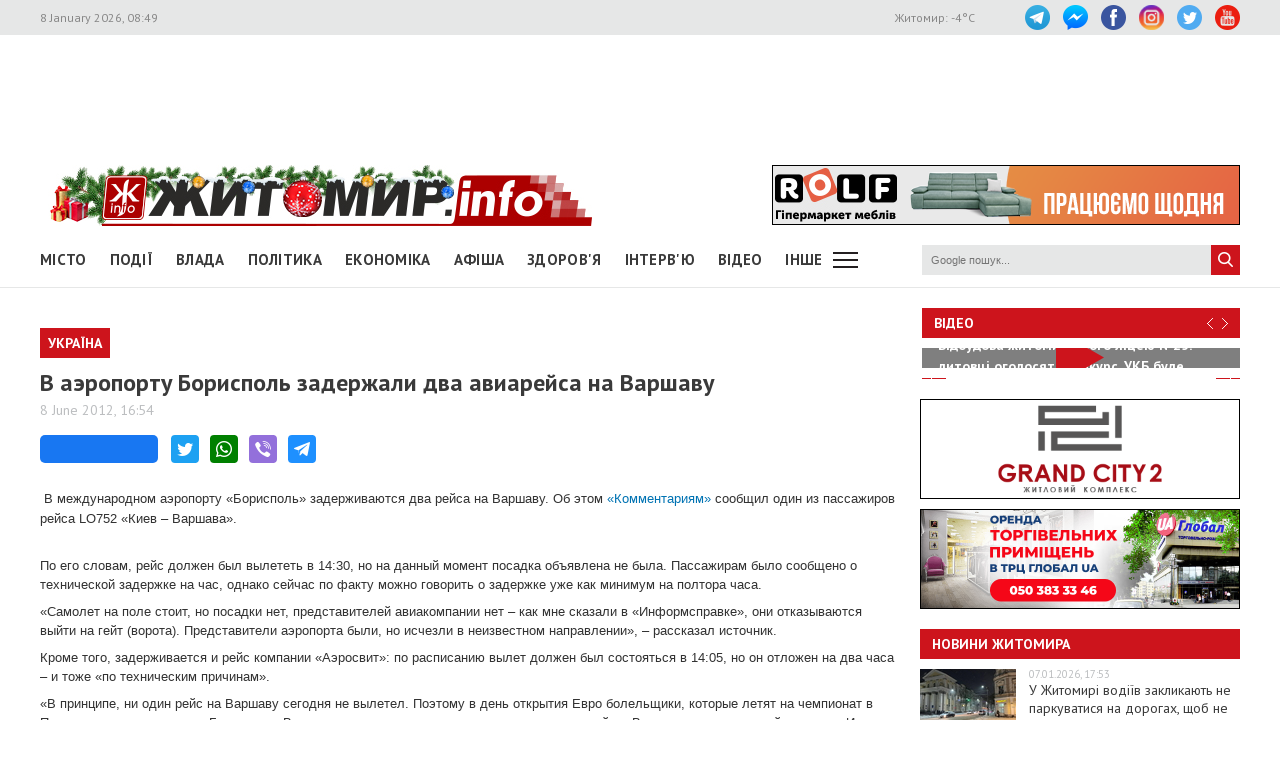

--- FILE ---
content_type: text/html
request_url: https://www.zhitomir.info/f/images/banner/977/index.html
body_size: 8432
content:
<!DOCTYPE html>
<html amp4ads=""><head><meta name="GCD" content="YTk3ODQ3ZWZhN2I4NzZmMzBkNTEwYjJlfee048cfbdba042e9219bdf102e1833c"/>
  <meta charset="utf-8">
  <meta name="viewport" content="width=device-width,minimum-scale=1">
  <meta name="generator" content="Google Web Designer 16.4.0.0711">
  <meta name="environment" content="gwd-dv360"><meta name="ad.size" content="width=300,height=250">
  <link href="https://fonts.googleapis.com/css?family=Oswald:700" rel="stylesheet" type="text/css">
  <script async="" src="https://cdn.ampproject.org/amp4ads-v0.js"></script>
  <style amp4ads-boilerplate="">body{visibility:hidden}</style>
  <style amp-custom="">html,body{width:100%;height:100%;margin:0px}p,h1,h2,h3{margin:0px}.gwd-page-container{position:relative;width:100%;height:100%}.gwd-page-content{background-color:transparent;transform:matrix3d(1, 0, 0, 0, 0, 1, 0, 0, 0, 0, 1, 0, 0, 0, 0, 1);-webkit-transform:matrix3d(1, 0, 0, 0, 0, 1, 0, 0, 0, 0, 1, 0, 0, 0, 0, 1);-moz-transform:matrix3d(1, 0, 0, 0, 0, 1, 0, 0, 0, 0, 1, 0, 0, 0, 0, 1);perspective:1400px;-webkit-perspective:1400px;-moz-perspective:1400px;transform-style:preserve-3d;-webkit-transform-style:preserve-3d;-moz-transform-style:preserve-3d;position:absolute}.gwd-page-content *{transform-style:preserve-3d;-webkit-transform-style:preserve-3d;-moz-transform-style:preserve-3d}.gwd-page-container-wrapper{width:300px;height:250px}.gwd-page-wrapper{background-color:#fff;position:absolute;top:0px;left:0px;transform:translateZ(0);-webkit-transform:translateZ(0);-moz-transform:translateZ(0);width:300px;height:250px}.gwd-page-size{width:300px;height:250px}#pagedeck>.amp-carousel-button-prev,#pagedeck>.amp-carousel-button-next{display:none}.gwd-amp-img-3jy7{width:300px;height:250px}.gwd-amp-img-39xn{position:absolute;top:0px;left:0px}.gwd-amp-img-100k{width:300px;height:250px}.gwd-amp-img-1b74{position:absolute;top:0px;left:0px}.gwd-amp-img-7b5m{width:142px;height:142px}.gwd-amp-img-1nmo{position:absolute;top:-21px;left:149px;transform:translate3d(0, -65px, 0);-webkit-transform:translate3d(0, -65px, 0);-moz-transform:translate3d(0, -65px, 0);opacity:0}.gwd-amp-img-1u3v{width:142px;height:142px}.gwd-amp-img-15qx{position:absolute;top:-21px;left:149px;transform:translate3d(0, -45px, 0);-webkit-transform:translate3d(0, -45px, 0);-moz-transform:translate3d(0, -45px, 0);opacity:0}.gwd-amp-img-16o9{width:142px;height:142px}.gwd-amp-img-uaeg{position:absolute;top:-21px;left:149px;transform:translate3d(0, -32px, 0);-webkit-transform:translate3d(0, -32px, 0);-moz-transform:translate3d(0, -32px, 0);opacity:0}.gwd-amp-img-1fh0{width:142px;height:142px}.gwd-amp-img-gm4k{position:absolute;top:-21px;left:149px;transform:translate3d(0, -29px, 0);-webkit-transform:translate3d(0, -29px, 0);-moz-transform:translate3d(0, -29px, 0);opacity:0}.gwd-amp-img-gj9w{width:142px;height:142px}.gwd-amp-img-1uls{position:absolute;top:-21px;left:149px;transform:translate3d(0, -24px, 0);-webkit-transform:translate3d(0, -24px, 0);-moz-transform:translate3d(0, -24px, 0);opacity:0}.gwd-amp-img-1h7x{width:142px;height:142px}.gwd-amp-img-wbzb{position:absolute;top:-21px;left:149px;transform:translate3d(0, -22px, 0);-webkit-transform:translate3d(0, -22px, 0);-moz-transform:translate3d(0, -22px, 0);opacity:0}.gwd-amp-img-no82{width:142px;height:142px}.gwd-amp-img-1rg9{position:absolute;top:-21px;left:149px;transform:translate3d(0, -17px, 0);-webkit-transform:translate3d(0, -17px, 0);-moz-transform:translate3d(0, -17px, 0);opacity:0}.gwd-amp-img-1nii{width:142px;height:142px}.gwd-amp-img-2ub0{position:absolute;top:-21px;left:149px;transform:translate3d(0, -14px, 0);-webkit-transform:translate3d(0, -14px, 0);-moz-transform:translate3d(0, -14px, 0);opacity:0}.gwd-amp-img-1gur{width:142px;height:142px}.gwd-amp-img-whtj{position:absolute;top:-21px;left:149px;transform:translate3d(0, -18px, 0);-webkit-transform:translate3d(0, -18px, 0);-moz-transform:translate3d(0, -18px, 0);opacity:1}.gwd-amp-img-gm8g{width:300px;height:250px}.gwd-amp-img-1ecg{position:absolute;top:0px;left:0px;transform:translate3d(107px, 0, 0);-webkit-transform:translate3d(107px, 0, 0);-moz-transform:translate3d(107px, 0, 0);opacity:0}.gwd-amp-img-154l{width:300px;height:250px}.gwd-amp-img-1e1f{position:absolute;top:0px;left:0px;transform:translate3d(110px, 0, 0);-webkit-transform:translate3d(110px, 0, 0);-moz-transform:translate3d(110px, 0, 0);opacity:0}.gwd-amp-img-1s3w{width:300px;height:250px}.gwd-amp-img-1adb{position:absolute;top:0px;left:0px;transform:translate3d(111px, 0, 0);-webkit-transform:translate3d(111px, 0, 0);-moz-transform:translate3d(111px, 0, 0);opacity:0}#page1.gwd-play-animation .gwd-gen-1bc4gwdanimation{animation:10s linear 0s 1 normal forwards gwd-gen-1bc4gwdanimation_gwd-keyframes;-webkit-animation:10s linear 0s 1 normal forwards gwd-gen-1bc4gwdanimation_gwd-keyframes;-moz-animation:10s linear 0s 1 normal forwards gwd-gen-1bc4gwdanimation_gwd-keyframes}#page1.gwd-play-animation .gwd-gen-yrnggwdanimation{animation:9.6s linear .4s 1 normal forwards gwd-gen-yrnggwdanimation_gwd-keyframes;-webkit-animation:9.6s linear .4s 1 normal forwards gwd-gen-yrnggwdanimation_gwd-keyframes;-moz-animation:9.6s linear .4s 1 normal forwards gwd-gen-yrnggwdanimation_gwd-keyframes}#page1.gwd-play-animation .gwd-gen-z3z7gwdanimation{animation:9.3s linear .7s 1 normal forwards gwd-gen-z3z7gwdanimation_gwd-keyframes;-webkit-animation:9.3s linear .7s 1 normal forwards gwd-gen-z3z7gwdanimation_gwd-keyframes;-moz-animation:9.3s linear .7s 1 normal forwards gwd-gen-z3z7gwdanimation_gwd-keyframes}#page1.gwd-play-animation .gwd-gen-2747gwdanimation{animation:9.1s linear .9s 1 normal forwards gwd-gen-2747gwdanimation_gwd-keyframes;-webkit-animation:9.1s linear .9s 1 normal forwards gwd-gen-2747gwdanimation_gwd-keyframes;-moz-animation:9.1s linear .9s 1 normal forwards gwd-gen-2747gwdanimation_gwd-keyframes}#page1.gwd-play-animation .gwd-gen-5lrqgwdanimation{animation:8.9s linear 1.1s 1 normal forwards gwd-gen-5lrqgwdanimation_gwd-keyframes;-webkit-animation:8.9s linear 1.1s 1 normal forwards gwd-gen-5lrqgwdanimation_gwd-keyframes;-moz-animation:8.9s linear 1.1s 1 normal forwards gwd-gen-5lrqgwdanimation_gwd-keyframes}#page1.gwd-play-animation .gwd-gen-1aoygwdanimation{animation:8.7s linear 1.3s 1 normal forwards gwd-gen-1aoygwdanimation_gwd-keyframes;-webkit-animation:8.7s linear 1.3s 1 normal forwards gwd-gen-1aoygwdanimation_gwd-keyframes;-moz-animation:8.7s linear 1.3s 1 normal forwards gwd-gen-1aoygwdanimation_gwd-keyframes}#page1.gwd-play-animation .gwd-gen-v96wgwdanimation{animation:8.5s linear 1.5s 1 normal forwards gwd-gen-v96wgwdanimation_gwd-keyframes;-webkit-animation:8.5s linear 1.5s 1 normal forwards gwd-gen-v96wgwdanimation_gwd-keyframes;-moz-animation:8.5s linear 1.5s 1 normal forwards gwd-gen-v96wgwdanimation_gwd-keyframes}#page1.gwd-play-animation .gwd-gen-bu7xgwdanimation{animation:8.3s linear 1.7s 1 normal forwards gwd-gen-bu7xgwdanimation_gwd-keyframes;-webkit-animation:8.3s linear 1.7s 1 normal forwards gwd-gen-bu7xgwdanimation_gwd-keyframes;-moz-animation:8.3s linear 1.7s 1 normal forwards gwd-gen-bu7xgwdanimation_gwd-keyframes}#page1.gwd-play-animation .gwd-gen-hbdfgwdanimation{animation:8.1s linear 1.9s 1 normal forwards gwd-gen-hbdfgwdanimation_gwd-keyframes;-webkit-animation:8.1s linear 1.9s 1 normal forwards gwd-gen-hbdfgwdanimation_gwd-keyframes;-moz-animation:8.1s linear 1.9s 1 normal forwards gwd-gen-hbdfgwdanimation_gwd-keyframes}.gwd-p-1s3c{position:absolute;font-family:Oswald;font-weight:bold;text-align:center;color:#004370;font-size:17px;left:179px;top:100px;transform:translate3d(107px, 0, 0);-webkit-transform:translate3d(107px, 0, 0);-moz-transform:translate3d(107px, 0, 0);opacity:0}.gwd-p-1tkp{position:absolute;font-family:Oswald;font-weight:bold;text-align:center;color:#f3f4f5;font-size:17px;left:167px;top:148px;transform:translate3d(110px, 0, 0);-webkit-transform:translate3d(110px, 0, 0);-moz-transform:translate3d(110px, 0, 0);opacity:0}.gwd-p-12ef{position:absolute;font-family:Oswald;font-weight:bold;text-align:center;color:#f3f4f5;left:158px;width:142px;transform-origin:50% 50% 0px;-webkit-transform-origin:50% 50% 0px;-moz-transform-origin:50% 50% 0px;font-size:15px;height:25px;top:196px;transform:translate3d(111px, 0, 0);-webkit-transform:translate3d(111px, 0, 0);-moz-transform:translate3d(111px, 0, 0);opacity:0}#page1.gwd-play-animation .gwd-gen-xb1bgwdanimation{animation:3.3s linear 2.4s 1 normal forwards gwd-gen-xb1bgwdanimation_gwd-keyframes;-webkit-animation:3.3s linear 2.4s 1 normal forwards gwd-gen-xb1bgwdanimation_gwd-keyframes;-moz-animation:3.3s linear 2.4s 1 normal forwards gwd-gen-xb1bgwdanimation_gwd-keyframes}#page1.gwd-play-animation .gwd-gen-1iwugwdanimation{animation:3.3s linear 2.4s 1 normal forwards gwd-gen-1iwugwdanimation_gwd-keyframes;-webkit-animation:3.3s linear 2.4s 1 normal forwards gwd-gen-1iwugwdanimation_gwd-keyframes;-moz-animation:3.3s linear 2.4s 1 normal forwards gwd-gen-1iwugwdanimation_gwd-keyframes}#page1.gwd-play-animation .gwd-gen-89olgwdanimation{animation:3.2s linear 2.7s 1 normal forwards gwd-gen-89olgwdanimation_gwd-keyframes;-webkit-animation:3.2s linear 2.7s 1 normal forwards gwd-gen-89olgwdanimation_gwd-keyframes;-moz-animation:3.2s linear 2.7s 1 normal forwards gwd-gen-89olgwdanimation_gwd-keyframes}#page1.gwd-play-animation .gwd-gen-y28igwdanimation{animation:3.2s linear 2.7s 1 normal forwards gwd-gen-y28igwdanimation_gwd-keyframes;-webkit-animation:3.2s linear 2.7s 1 normal forwards gwd-gen-y28igwdanimation_gwd-keyframes;-moz-animation:3.2s linear 2.7s 1 normal forwards gwd-gen-y28igwdanimation_gwd-keyframes}#page1.gwd-play-animation .gwd-gen-fsz7gwdanimation{animation:3.1s linear 3s 1 normal forwards gwd-gen-fsz7gwdanimation_gwd-keyframes;-webkit-animation:3.1s linear 3s 1 normal forwards gwd-gen-fsz7gwdanimation_gwd-keyframes;-moz-animation:3.1s linear 3s 1 normal forwards gwd-gen-fsz7gwdanimation_gwd-keyframes}#page1.gwd-play-animation .gwd-gen-5e2egwdanimation{animation:3.1s linear 3s 1 normal forwards gwd-gen-5e2egwdanimation_gwd-keyframes;-webkit-animation:3.1s linear 3s 1 normal forwards gwd-gen-5e2egwdanimation_gwd-keyframes;-moz-animation:3.1s linear 3s 1 normal forwards gwd-gen-5e2egwdanimation_gwd-keyframes}.gwd-amp-img-1k0g{width:300px;height:250px}.gwd-amp-img-v2c3{position:absolute;top:0px;left:0px;transform:translate3d(204px, 0, 0);-webkit-transform:translate3d(204px, 0, 0);-moz-transform:translate3d(204px, 0, 0);opacity:1}.gwd-amp-img-14f3{width:300px;height:250px}.gwd-amp-img-1eok{position:absolute;top:0px;left:0px;transform:translate3d(210px, 0, 0);-webkit-transform:translate3d(210px, 0, 0);-moz-transform:translate3d(210px, 0, 0);opacity:1}.gwd-amp-img-g0ku{width:300px;height:250px}.gwd-amp-img-1n29{position:absolute;top:0px;left:0px;transform:translate3d(206px, 0, 0);-webkit-transform:translate3d(206px, 0, 0);-moz-transform:translate3d(206px, 0, 0);opacity:1}#page1.gwd-play-animation .gwd-gen-1yypgwdanimation{animation:3.9s linear 6.1s 1 normal forwards gwd-gen-1yypgwdanimation_gwd-keyframes;-webkit-animation:3.9s linear 6.1s 1 normal forwards gwd-gen-1yypgwdanimation_gwd-keyframes;-moz-animation:3.9s linear 6.1s 1 normal forwards gwd-gen-1yypgwdanimation_gwd-keyframes}#page1.gwd-play-animation .gwd-gen-1kb1gwdanimation{animation:3.6s linear 6.4s 1 normal forwards gwd-gen-1kb1gwdanimation_gwd-keyframes;-webkit-animation:3.6s linear 6.4s 1 normal forwards gwd-gen-1kb1gwdanimation_gwd-keyframes;-moz-animation:3.6s linear 6.4s 1 normal forwards gwd-gen-1kb1gwdanimation_gwd-keyframes}#page1.gwd-play-animation .gwd-gen-ftqmgwdanimation{animation:3.3s linear 6.7s 1 normal forwards gwd-gen-ftqmgwdanimation_gwd-keyframes;-webkit-animation:3.3s linear 6.7s 1 normal forwards gwd-gen-ftqmgwdanimation_gwd-keyframes;-moz-animation:3.3s linear 6.7s 1 normal forwards gwd-gen-ftqmgwdanimation_gwd-keyframes}#page1_1.gwd-play-animation .gwd-gen-uid2gwdanimation{animation:10s linear 0s 1 normal forwards gwd-gen-uid2gwdanimation_gwd-keyframes;-webkit-animation:10s linear 0s 1 normal forwards gwd-gen-uid2gwdanimation_gwd-keyframes;-moz-animation:10s linear 0s 1 normal forwards gwd-gen-uid2gwdanimation_gwd-keyframes}#page1_1.gwd-play-animation .gwd-gen-2pmfgwdanimation{animation:9.6s linear .4s 1 normal forwards gwd-gen-2pmfgwdanimation_gwd-keyframes;-webkit-animation:9.6s linear .4s 1 normal forwards gwd-gen-2pmfgwdanimation_gwd-keyframes;-moz-animation:9.6s linear .4s 1 normal forwards gwd-gen-2pmfgwdanimation_gwd-keyframes}#page1_1.gwd-play-animation .gwd-gen-3fqtgwdanimation{animation:9.3s linear .7s 1 normal forwards gwd-gen-3fqtgwdanimation_gwd-keyframes;-webkit-animation:9.3s linear .7s 1 normal forwards gwd-gen-3fqtgwdanimation_gwd-keyframes;-moz-animation:9.3s linear .7s 1 normal forwards gwd-gen-3fqtgwdanimation_gwd-keyframes}#page1_1.gwd-play-animation .gwd-gen-1j7vgwdanimation{animation:9.1s linear .9s 1 normal forwards gwd-gen-1j7vgwdanimation_gwd-keyframes;-webkit-animation:9.1s linear .9s 1 normal forwards gwd-gen-1j7vgwdanimation_gwd-keyframes;-moz-animation:9.1s linear .9s 1 normal forwards gwd-gen-1j7vgwdanimation_gwd-keyframes}#page1_1.gwd-play-animation .gwd-gen-1risgwdanimation{animation:8.9s linear 1.1s 1 normal forwards gwd-gen-1risgwdanimation_gwd-keyframes;-webkit-animation:8.9s linear 1.1s 1 normal forwards gwd-gen-1risgwdanimation_gwd-keyframes;-moz-animation:8.9s linear 1.1s 1 normal forwards gwd-gen-1risgwdanimation_gwd-keyframes}#page1_1.gwd-play-animation .gwd-gen-nu6qgwdanimation{animation:8.7s linear 1.3s 1 normal forwards gwd-gen-nu6qgwdanimation_gwd-keyframes;-webkit-animation:8.7s linear 1.3s 1 normal forwards gwd-gen-nu6qgwdanimation_gwd-keyframes;-moz-animation:8.7s linear 1.3s 1 normal forwards gwd-gen-nu6qgwdanimation_gwd-keyframes}#page1_1.gwd-play-animation .gwd-gen-1g3cgwdanimation{animation:8.5s linear 1.5s 1 normal forwards gwd-gen-1g3cgwdanimation_gwd-keyframes;-webkit-animation:8.5s linear 1.5s 1 normal forwards gwd-gen-1g3cgwdanimation_gwd-keyframes;-moz-animation:8.5s linear 1.5s 1 normal forwards gwd-gen-1g3cgwdanimation_gwd-keyframes}#page1_1.gwd-play-animation .gwd-gen-1nfmgwdanimation{animation:8.3s linear 1.7s 1 normal forwards gwd-gen-1nfmgwdanimation_gwd-keyframes;-webkit-animation:8.3s linear 1.7s 1 normal forwards gwd-gen-1nfmgwdanimation_gwd-keyframes;-moz-animation:8.3s linear 1.7s 1 normal forwards gwd-gen-1nfmgwdanimation_gwd-keyframes}#page1_1.gwd-play-animation .gwd-gen-15b7gwdanimation{animation:8.1s linear 1.9s 1 normal forwards gwd-gen-15b7gwdanimation_gwd-keyframes;-webkit-animation:8.1s linear 1.9s 1 normal forwards gwd-gen-15b7gwdanimation_gwd-keyframes;-moz-animation:8.1s linear 1.9s 1 normal forwards gwd-gen-15b7gwdanimation_gwd-keyframes}#page1_1.gwd-play-animation .gwd-gen-lwqhgwdanimation{animation:3.3s linear 2.4s 1 normal forwards gwd-gen-lwqhgwdanimation_gwd-keyframes;-webkit-animation:3.3s linear 2.4s 1 normal forwards gwd-gen-lwqhgwdanimation_gwd-keyframes;-moz-animation:3.3s linear 2.4s 1 normal forwards gwd-gen-lwqhgwdanimation_gwd-keyframes}#page1_1.gwd-play-animation .gwd-gen-1salgwdanimation{animation:3.3s linear 2.4s 1 normal forwards gwd-gen-1salgwdanimation_gwd-keyframes;-webkit-animation:3.3s linear 2.4s 1 normal forwards gwd-gen-1salgwdanimation_gwd-keyframes;-moz-animation:3.3s linear 2.4s 1 normal forwards gwd-gen-1salgwdanimation_gwd-keyframes}#page1_1.gwd-play-animation .gwd-gen-3xt7gwdanimation{animation:3.2s linear 2.7s 1 normal forwards gwd-gen-3xt7gwdanimation_gwd-keyframes;-webkit-animation:3.2s linear 2.7s 1 normal forwards gwd-gen-3xt7gwdanimation_gwd-keyframes;-moz-animation:3.2s linear 2.7s 1 normal forwards gwd-gen-3xt7gwdanimation_gwd-keyframes}#page1_1.gwd-play-animation .gwd-gen-vg7fgwdanimation{animation:3.2s linear 2.7s 1 normal forwards gwd-gen-vg7fgwdanimation_gwd-keyframes;-webkit-animation:3.2s linear 2.7s 1 normal forwards gwd-gen-vg7fgwdanimation_gwd-keyframes;-moz-animation:3.2s linear 2.7s 1 normal forwards gwd-gen-vg7fgwdanimation_gwd-keyframes}#page1_1.gwd-play-animation .gwd-gen-1b40gwdanimation{animation:3.1s linear 3s 1 normal forwards gwd-gen-1b40gwdanimation_gwd-keyframes;-webkit-animation:3.1s linear 3s 1 normal forwards gwd-gen-1b40gwdanimation_gwd-keyframes;-moz-animation:3.1s linear 3s 1 normal forwards gwd-gen-1b40gwdanimation_gwd-keyframes}#page1_1.gwd-play-animation .gwd-gen-1blngwdanimation{animation:3.1s linear 3s 1 normal forwards gwd-gen-1blngwdanimation_gwd-keyframes;-webkit-animation:3.1s linear 3s 1 normal forwards gwd-gen-1blngwdanimation_gwd-keyframes;-moz-animation:3.1s linear 3s 1 normal forwards gwd-gen-1blngwdanimation_gwd-keyframes}#page1_1.gwd-play-animation .gwd-gen-mb24gwdanimation{animation:3.9s linear 6.1s 1 normal forwards gwd-gen-mb24gwdanimation_gwd-keyframes;-webkit-animation:3.9s linear 6.1s 1 normal forwards gwd-gen-mb24gwdanimation_gwd-keyframes;-moz-animation:3.9s linear 6.1s 1 normal forwards gwd-gen-mb24gwdanimation_gwd-keyframes}#page1_1.gwd-play-animation .gwd-gen-z5bngwdanimation{animation:3.6s linear 6.4s 1 normal forwards gwd-gen-z5bngwdanimation_gwd-keyframes;-webkit-animation:3.6s linear 6.4s 1 normal forwards gwd-gen-z5bngwdanimation_gwd-keyframes;-moz-animation:3.6s linear 6.4s 1 normal forwards gwd-gen-z5bngwdanimation_gwd-keyframes}#page1_1.gwd-play-animation .gwd-gen-c6itgwdanimation{animation:3.3s linear 6.7s 1 normal forwards gwd-gen-c6itgwdanimation_gwd-keyframes;-webkit-animation:3.3s linear 6.7s 1 normal forwards gwd-gen-c6itgwdanimation_gwd-keyframes;-moz-animation:3.3s linear 6.7s 1 normal forwards gwd-gen-c6itgwdanimation_gwd-keyframes}.gwd-amp-img-1aed{width:300px;height:250px}.gwd-amp-img-btnn{position:absolute;top:0px;left:0px}.gwd-amp-img-1ogq{width:300px;height:250px}.gwd-amp-img-64sr{position:absolute;top:0px;left:0px}#page1.gwd-play-animation .event-1-animation{animation:10.1s linear 0s 1 normal forwards gwd-empty-animation;-webkit-animation:10.1s linear 0s 1 normal forwards gwd-empty-animation;-moz-animation:10.1s linear 0s 1 normal forwards gwd-empty-animation}#page1_1.gwd-play-animation .event-2-animation{animation:10.1s linear 0s 1 normal forwards gwd-empty-animation;-webkit-animation:10.1s linear 0s 1 normal forwards gwd-empty-animation;-moz-animation:10.1s linear 0s 1 normal forwards gwd-empty-animation}</style>
  <script data-source="https://cdn.ampproject.org/v0/amp-gwd-animation-0.1.js" async="" custom-element="amp-gwd-animation" src="https://cdn.ampproject.org/v0/amp-gwd-animation-0.1.js"></script>
  <script data-source="https://cdn.ampproject.org/v0/amp-ad-exit-0.1.js" async="" custom-element="amp-ad-exit" src="https://cdn.ampproject.org/v0/amp-ad-exit-0.1.js"></script>
  <script data-source="https://cdn.ampproject.org/v0/amp-carousel-0.1.js" async="" custom-element="amp-carousel" src="https://cdn.ampproject.org/v0/amp-carousel-0.1.js"></script>
</head>

<body class="document-body">
  <div class="gwd-page-container-wrapper">
    <amp-carousel class="gwd-page-container" id="pagedeck" layout="fill" type="slides">
      <div id="page1" class="gwd-page-wrapper page1-content" data-gwd-width="300px" data-gwd-height="250px" role="button" tabindex="-1">
        <div class="gwd-page-content gwd-page-size">
          <amp-img src="Panorama.jpg" id="Panorama" width="300px" height="250px" class="gwd-amp-img-3jy7 gwd-amp-img-39xn"></amp-img>
          <amp-img src="Panorama.png" id="Panorama_1" width="300px" height="250px" class="gwd-amp-img-100k gwd-amp-img-1b74"></amp-img>
          <amp-img src="Logo1.svg" id="Logo1" width="142px" height="142px" class="gwd-amp-img-7b5m gwd-amp-img-1nmo gwd-gen-1bc4gwdanimation"></amp-img>
          <amp-img src="Logo2.svg" id="Logo2" width="142px" height="142px" class="gwd-amp-img-1u3v gwd-amp-img-15qx gwd-gen-yrnggwdanimation"></amp-img>
          <amp-img src="Logo3_1.svg" id="Logo3_1" width="142px" height="142px" class="gwd-amp-img-16o9 gwd-amp-img-uaeg gwd-gen-z3z7gwdanimation"></amp-img>
          <amp-img src="Logo3_2.svg" id="Logo3_2" width="142px" height="142px" class="gwd-amp-img-1fh0 gwd-amp-img-gm4k gwd-gen-2747gwdanimation"></amp-img>
          <amp-img src="Logo3_3.svg" id="Logo3_3" width="142px" height="142px" class="gwd-amp-img-gj9w gwd-amp-img-1uls gwd-gen-5lrqgwdanimation"></amp-img>
          <amp-img src="Logo3_4.svg" id="Logo3_4" width="142px" height="142px" class="gwd-amp-img-1h7x gwd-amp-img-wbzb gwd-gen-1aoygwdanimation"></amp-img>
          <amp-img src="Logo3_5.svg" id="Logo3_5" width="142px" height="142px" class="gwd-amp-img-no82 gwd-amp-img-1rg9 gwd-gen-v96wgwdanimation"></amp-img>
          <amp-img src="Logo3_6.svg" id="Logo3_6" width="142px" height="142px" class="gwd-amp-img-1nii gwd-amp-img-2ub0 gwd-gen-bu7xgwdanimation"></amp-img>
          <amp-img src="Logo3_7.svg" id="Logo3_7" width="142px" height="142px" class="gwd-amp-img-1gur gwd-amp-img-whtj gwd-gen-hbdfgwdanimation"></amp-img>
          <amp-img src="Frame1_1.png" id="Frame1_1" width="300px" height="250px" class="gwd-amp-img-gm8g gwd-amp-img-1ecg gwd-gen-1iwugwdanimation"></amp-img>
          <p class="gwd-p-1s3c gwd-gen-xb1bgwdanimation">КУПУЙ ЗАРАЗ</p>
          <amp-img src="Frame1_2.png" id="Frame1_2" width="300px" height="250px" class="gwd-amp-img-154l gwd-amp-img-1e1f gwd-gen-89olgwdanimation"></amp-img>
          <p class="gwd-p-1tkp gwd-gen-y28igwdanimation">ПЛАНУЙ РЕМОНТ</p>
          <amp-img src="Frame1_3.png" id="Frame1_3" width="300px" height="250px" class="gwd-amp-img-1s3w gwd-amp-img-1adb gwd-gen-fsz7gwdanimation"></amp-img>
          <p class="gwd-p-12ef gwd-gen-5e2egwdanimation">НОВОСІЛЛЯ В 2026</p>
          <amp-img src="Adress.png" id="Adress" width="300px" height="250px" class="gwd-amp-img-1k0g gwd-amp-img-v2c3 gwd-gen-1yypgwdanimation"></amp-img>
          <amp-img src="Inter.png" id="Inter" width="300px" height="250px" class="gwd-amp-img-14f3 gwd-amp-img-1eok gwd-gen-1kb1gwdanimation"></amp-img>
          <amp-img src="Tel.png" id="Tel" width="300px" height="250px" class="gwd-amp-img-g0ku gwd-amp-img-1n29 gwd-gen-ftqmgwdanimation"></amp-img>
          <div class="gwd-animation-event event-1-animation" data-event-name="event-1" data-event-time="10100"></div>
          <amp-img src="Art2.png" id="Art2" width="300px" height="250px" class="gwd-amp-img-1aed gwd-amp-img-btnn"></amp-img>
        </div>
      </div>
      <div id="page1_1" class="gwd-page-wrapper page1-content" data-gwd-width="300px" data-gwd-height="250px" role="button" tabindex="-1">
        <div class="gwd-page-content gwd-page-size">
          <amp-img src="Panorama.jpg" id="Panorama_2" width="300px" height="250px" class="gwd-amp-img-3jy7 gwd-amp-img-39xn"></amp-img>
          <amp-img src="Panorama.png" id="Panorama_3" width="300px" height="250px" class="gwd-amp-img-100k gwd-amp-img-1b74"></amp-img>
          <amp-img src="Logo1.svg" id="Logo1_1" width="142px" height="142px" class="gwd-amp-img-7b5m gwd-amp-img-1nmo gwd-gen-uid2gwdanimation"></amp-img>
          <amp-img src="Logo2.svg" id="Logo2_1" width="142px" height="142px" class="gwd-amp-img-1u3v gwd-amp-img-15qx gwd-gen-2pmfgwdanimation"></amp-img>
          <amp-img src="Logo3_1.svg" id="Logo3_8" width="142px" height="142px" class="gwd-amp-img-16o9 gwd-amp-img-uaeg gwd-gen-3fqtgwdanimation"></amp-img>
          <amp-img src="Logo3_2.svg" id="Logo3_9" width="142px" height="142px" class="gwd-amp-img-1fh0 gwd-amp-img-gm4k gwd-gen-1j7vgwdanimation"></amp-img>
          <amp-img src="Logo3_3.svg" id="Logo3_10" width="142px" height="142px" class="gwd-amp-img-gj9w gwd-amp-img-1uls gwd-gen-1risgwdanimation"></amp-img>
          <amp-img src="Logo3_4.svg" id="Logo3_11" width="142px" height="142px" class="gwd-amp-img-1h7x gwd-amp-img-wbzb gwd-gen-nu6qgwdanimation"></amp-img>
          <amp-img src="Logo3_5.svg" id="Logo3_12" width="142px" height="142px" class="gwd-amp-img-no82 gwd-amp-img-1rg9 gwd-gen-1g3cgwdanimation"></amp-img>
          <amp-img src="Logo3_6.svg" id="Logo3_13" width="142px" height="142px" class="gwd-amp-img-1nii gwd-amp-img-2ub0 gwd-gen-1nfmgwdanimation"></amp-img>
          <amp-img src="Logo3_7.svg" id="Logo3_14" width="142px" height="142px" class="gwd-amp-img-1gur gwd-amp-img-whtj gwd-gen-15b7gwdanimation"></amp-img>
          <amp-img src="Frame1_1.png" id="Frame1_4" width="300px" height="250px" class="gwd-amp-img-gm8g gwd-amp-img-1ecg gwd-gen-lwqhgwdanimation"></amp-img>
          <p class="gwd-p-1s3c gwd-gen-1salgwdanimation">КУПУЙ ЗАРАЗ</p>
          <amp-img src="Frame1_2.png" id="Frame1_5" width="300px" height="250px" class="gwd-amp-img-154l gwd-amp-img-1e1f gwd-gen-3xt7gwdanimation"></amp-img>
          <p class="gwd-p-1tkp gwd-gen-vg7fgwdanimation">ПЛАНУЙ РЕМОНТ</p>
          <amp-img src="Frame1_3.png" id="Frame1_6" width="300px" height="250px" class="gwd-amp-img-1s3w gwd-amp-img-1adb gwd-gen-1b40gwdanimation"></amp-img>
          <p class="gwd-p-12ef gwd-gen-1blngwdanimation">НОВОСІЛЛЯ В 2026</p>
          <amp-img src="Adress.png" id="Adress_1" width="300px" height="250px" class="gwd-amp-img-1k0g gwd-amp-img-v2c3 gwd-gen-mb24gwdanimation"></amp-img>
          <amp-img src="Inter.png" id="Inter_1" width="300px" height="250px" class="gwd-amp-img-14f3 gwd-amp-img-1eok gwd-gen-z5bngwdanimation"></amp-img>
          <amp-img src="Tel.png" id="Tel_1" width="300px" height="250px" class="gwd-amp-img-g0ku gwd-amp-img-1n29 gwd-gen-c6itgwdanimation"></amp-img>
          <div class="gwd-animation-event event-2-animation" data-event-name="event-2" data-event-time="10100"></div>
          <amp-img src="Art2.png" id="Art2_1" width="300px" height="250px" class="gwd-amp-img-1ogq gwd-amp-img-64sr"></amp-img>
        </div>
      </div>
    </amp-carousel>
  </div>
  <amp-gwd-animation id="gwdAnim" timeline-event-prefix="tl_" layout="nodisplay" on="tl_event-1:pagedeck.goToSlide(index=1);tl_event-2:pagedeck.goToSlide(index=0)"></amp-gwd-animation>
  <amp-ad-exit id="exit-api">
    <script type="application/json">{ "targets": {} }
    </script>
  </amp-ad-exit>


<style amp-keyframes="">@keyframes gwd-gen-1bc4gwdanimation_gwd-keyframes{0%{transform:translate3d(0, -65px, 0);-webkit-transform:translate3d(0, -65px, 0);-moz-transform:translate3d(0, -65px, 0);opacity:0;animation-timing-function:cubic-bezier(.23, 1, .32, 1);-webkit-animation-timing-function:cubic-bezier(.23, 1, .32, 1);-moz-animation-timing-function:cubic-bezier(.23, 1, .32, 1)}7%{transform:translate3d(0, 0, 0);-webkit-transform:translate3d(0, 0, 0);-moz-transform:translate3d(0, 0, 0);opacity:1;animation-timing-function:linear;-webkit-animation-timing-function:linear;-moz-animation-timing-function:linear}95%{transform:translate3d(0, 0, 0);-webkit-transform:translate3d(0, 0, 0);-moz-transform:translate3d(0, 0, 0);opacity:1;animation-timing-function:linear;-webkit-animation-timing-function:linear;-moz-animation-timing-function:linear}100%{transform:translate3d(0, 0, 0);-webkit-transform:translate3d(0, 0, 0);-moz-transform:translate3d(0, 0, 0);opacity:0;animation-timing-function:linear;-webkit-animation-timing-function:linear;-moz-animation-timing-function:linear}}@-webkit-keyframes gwd-gen-1bc4gwdanimation_gwd-keyframes{0%{-webkit-transform:translate3d(0, -65px, 0);opacity:0;-webkit-animation-timing-function:cubic-bezier(.23, 1, .32, 1)}7%{-webkit-transform:translate3d(0, 0, 0);opacity:1;-webkit-animation-timing-function:linear}95%{-webkit-transform:translate3d(0, 0, 0);opacity:1;-webkit-animation-timing-function:linear}100%{-webkit-transform:translate3d(0, 0, 0);opacity:0;-webkit-animation-timing-function:linear}}@-moz-keyframes gwd-gen-1bc4gwdanimation_gwd-keyframes{0%{-moz-transform:translate3d(0, -65px, 0);opacity:0;-moz-animation-timing-function:cubic-bezier(.23, 1, .32, 1)}7%{-moz-transform:translate3d(0, 0, 0);opacity:1;-moz-animation-timing-function:linear}95%{-moz-transform:translate3d(0, 0, 0);opacity:1;-moz-animation-timing-function:linear}100%{-moz-transform:translate3d(0, 0, 0);opacity:0;-moz-animation-timing-function:linear}}@keyframes gwd-gen-yrnggwdanimation_gwd-keyframes{0%{transform:translate3d(0, -45px, 0);-webkit-transform:translate3d(0, -45px, 0);-moz-transform:translate3d(0, -45px, 0);opacity:0;animation-timing-function:cubic-bezier(.23, 1, .32, 1);-webkit-animation-timing-function:cubic-bezier(.23, 1, .32, 1);-moz-animation-timing-function:cubic-bezier(.23, 1, .32, 1)}6.25%{transform:translate3d(0, 0, 0);-webkit-transform:translate3d(0, 0, 0);-moz-transform:translate3d(0, 0, 0);opacity:1;animation-timing-function:linear;-webkit-animation-timing-function:linear;-moz-animation-timing-function:linear}94.7917%{transform:translate3d(0, 0, 0);-webkit-transform:translate3d(0, 0, 0);-moz-transform:translate3d(0, 0, 0);opacity:1;animation-timing-function:linear;-webkit-animation-timing-function:linear;-moz-animation-timing-function:linear}100%{transform:translate3d(0, 0, 0);-webkit-transform:translate3d(0, 0, 0);-moz-transform:translate3d(0, 0, 0);opacity:0;animation-timing-function:linear;-webkit-animation-timing-function:linear;-moz-animation-timing-function:linear}}@-webkit-keyframes gwd-gen-yrnggwdanimation_gwd-keyframes{0%{-webkit-transform:translate3d(0, -45px, 0);opacity:0;-webkit-animation-timing-function:cubic-bezier(.23, 1, .32, 1)}6.25%{-webkit-transform:translate3d(0, 0, 0);opacity:1;-webkit-animation-timing-function:linear}94.7917%{-webkit-transform:translate3d(0, 0, 0);opacity:1;-webkit-animation-timing-function:linear}100%{-webkit-transform:translate3d(0, 0, 0);opacity:0;-webkit-animation-timing-function:linear}}@-moz-keyframes gwd-gen-yrnggwdanimation_gwd-keyframes{0%{-moz-transform:translate3d(0, -45px, 0);opacity:0;-moz-animation-timing-function:cubic-bezier(.23, 1, .32, 1)}6.25%{-moz-transform:translate3d(0, 0, 0);opacity:1;-moz-animation-timing-function:linear}94.7917%{-moz-transform:translate3d(0, 0, 0);opacity:1;-moz-animation-timing-function:linear}100%{-moz-transform:translate3d(0, 0, 0);opacity:0;-moz-animation-timing-function:linear}}@keyframes gwd-gen-z3z7gwdanimation_gwd-keyframes{0%{transform:translate3d(0, -32px, 0);-webkit-transform:translate3d(0, -32px, 0);-moz-transform:translate3d(0, -32px, 0);opacity:0;animation-timing-function:cubic-bezier(.23, 1, .32, 1);-webkit-animation-timing-function:cubic-bezier(.23, 1, .32, 1);-moz-animation-timing-function:cubic-bezier(.23, 1, .32, 1)}5.3763%{transform:translate3d(0, 0, 0);-webkit-transform:translate3d(0, 0, 0);-moz-transform:translate3d(0, 0, 0);opacity:1;animation-timing-function:linear;-webkit-animation-timing-function:linear;-moz-animation-timing-function:linear}94.6237%{transform:translate3d(0, 0, 0);-webkit-transform:translate3d(0, 0, 0);-moz-transform:translate3d(0, 0, 0);opacity:1;animation-timing-function:linear;-webkit-animation-timing-function:linear;-moz-animation-timing-function:linear}100%{transform:translate3d(0, 0, 0);-webkit-transform:translate3d(0, 0, 0);-moz-transform:translate3d(0, 0, 0);opacity:0;animation-timing-function:linear;-webkit-animation-timing-function:linear;-moz-animation-timing-function:linear}}@-webkit-keyframes gwd-gen-z3z7gwdanimation_gwd-keyframes{0%{-webkit-transform:translate3d(0, -32px, 0);opacity:0;-webkit-animation-timing-function:cubic-bezier(.23, 1, .32, 1)}5.3763%{-webkit-transform:translate3d(0, 0, 0);opacity:1;-webkit-animation-timing-function:linear}94.6237%{-webkit-transform:translate3d(0, 0, 0);opacity:1;-webkit-animation-timing-function:linear}100%{-webkit-transform:translate3d(0, 0, 0);opacity:0;-webkit-animation-timing-function:linear}}@-moz-keyframes gwd-gen-z3z7gwdanimation_gwd-keyframes{0%{-moz-transform:translate3d(0, -32px, 0);opacity:0;-moz-animation-timing-function:cubic-bezier(.23, 1, .32, 1)}5.3763%{-moz-transform:translate3d(0, 0, 0);opacity:1;-moz-animation-timing-function:linear}94.6237%{-moz-transform:translate3d(0, 0, 0);opacity:1;-moz-animation-timing-function:linear}100%{-moz-transform:translate3d(0, 0, 0);opacity:0;-moz-animation-timing-function:linear}}@keyframes gwd-gen-2747gwdanimation_gwd-keyframes{0%{transform:translate3d(0, -29px, 0);-webkit-transform:translate3d(0, -29px, 0);-moz-transform:translate3d(0, -29px, 0);opacity:0;animation-timing-function:cubic-bezier(.23, 1, .32, 1);-webkit-animation-timing-function:cubic-bezier(.23, 1, .32, 1);-moz-animation-timing-function:cubic-bezier(.23, 1, .32, 1)}5.4945%{transform:translate3d(0, 0, 0);-webkit-transform:translate3d(0, 0, 0);-moz-transform:translate3d(0, 0, 0);opacity:1;animation-timing-function:linear;-webkit-animation-timing-function:linear;-moz-animation-timing-function:linear}94.5055%{transform:translate3d(0, 0, 0);-webkit-transform:translate3d(0, 0, 0);-moz-transform:translate3d(0, 0, 0);opacity:1;animation-timing-function:linear;-webkit-animation-timing-function:linear;-moz-animation-timing-function:linear}100%{transform:translate3d(0, 0, 0);-webkit-transform:translate3d(0, 0, 0);-moz-transform:translate3d(0, 0, 0);opacity:0;animation-timing-function:linear;-webkit-animation-timing-function:linear;-moz-animation-timing-function:linear}}@-webkit-keyframes gwd-gen-2747gwdanimation_gwd-keyframes{0%{-webkit-transform:translate3d(0, -29px, 0);opacity:0;-webkit-animation-timing-function:cubic-bezier(.23, 1, .32, 1)}5.4945%{-webkit-transform:translate3d(0, 0, 0);opacity:1;-webkit-animation-timing-function:linear}94.5055%{-webkit-transform:translate3d(0, 0, 0);opacity:1;-webkit-animation-timing-function:linear}100%{-webkit-transform:translate3d(0, 0, 0);opacity:0;-webkit-animation-timing-function:linear}}@-moz-keyframes gwd-gen-2747gwdanimation_gwd-keyframes{0%{-moz-transform:translate3d(0, -29px, 0);opacity:0;-moz-animation-timing-function:cubic-bezier(.23, 1, .32, 1)}5.4945%{-moz-transform:translate3d(0, 0, 0);opacity:1;-moz-animation-timing-function:linear}94.5055%{-moz-transform:translate3d(0, 0, 0);opacity:1;-moz-animation-timing-function:linear}100%{-moz-transform:translate3d(0, 0, 0);opacity:0;-moz-animation-timing-function:linear}}@keyframes gwd-gen-5lrqgwdanimation_gwd-keyframes{0%{transform:translate3d(0, -24px, 0);-webkit-transform:translate3d(0, -24px, 0);-moz-transform:translate3d(0, -24px, 0);opacity:0;animation-timing-function:cubic-bezier(.23, 1, .32, 1);-webkit-animation-timing-function:cubic-bezier(.23, 1, .32, 1);-moz-animation-timing-function:cubic-bezier(.23, 1, .32, 1)}5.618%{transform:translate3d(0, 0, 0);-webkit-transform:translate3d(0, 0, 0);-moz-transform:translate3d(0, 0, 0);opacity:1;animation-timing-function:linear;-webkit-animation-timing-function:linear;-moz-animation-timing-function:linear}94.382%{transform:translate3d(0, 0, 0);-webkit-transform:translate3d(0, 0, 0);-moz-transform:translate3d(0, 0, 0);opacity:1;animation-timing-function:linear;-webkit-animation-timing-function:linear;-moz-animation-timing-function:linear}100%{transform:translate3d(0, 0, 0);-webkit-transform:translate3d(0, 0, 0);-moz-transform:translate3d(0, 0, 0);opacity:0;animation-timing-function:linear;-webkit-animation-timing-function:linear;-moz-animation-timing-function:linear}}@-webkit-keyframes gwd-gen-5lrqgwdanimation_gwd-keyframes{0%{-webkit-transform:translate3d(0, -24px, 0);opacity:0;-webkit-animation-timing-function:cubic-bezier(.23, 1, .32, 1)}5.618%{-webkit-transform:translate3d(0, 0, 0);opacity:1;-webkit-animation-timing-function:linear}94.382%{-webkit-transform:translate3d(0, 0, 0);opacity:1;-webkit-animation-timing-function:linear}100%{-webkit-transform:translate3d(0, 0, 0);opacity:0;-webkit-animation-timing-function:linear}}@-moz-keyframes gwd-gen-5lrqgwdanimation_gwd-keyframes{0%{-moz-transform:translate3d(0, -24px, 0);opacity:0;-moz-animation-timing-function:cubic-bezier(.23, 1, .32, 1)}5.618%{-moz-transform:translate3d(0, 0, 0);opacity:1;-moz-animation-timing-function:linear}94.382%{-moz-transform:translate3d(0, 0, 0);opacity:1;-moz-animation-timing-function:linear}100%{-moz-transform:translate3d(0, 0, 0);opacity:0;-moz-animation-timing-function:linear}}@keyframes gwd-gen-1aoygwdanimation_gwd-keyframes{0%{transform:translate3d(0, -22px, 0);-webkit-transform:translate3d(0, -22px, 0);-moz-transform:translate3d(0, -22px, 0);opacity:0;animation-timing-function:cubic-bezier(.23, 1, .32, 1);-webkit-animation-timing-function:cubic-bezier(.23, 1, .32, 1);-moz-animation-timing-function:cubic-bezier(.23, 1, .32, 1)}5.7471%{transform:translate3d(0, 0, 0);-webkit-transform:translate3d(0, 0, 0);-moz-transform:translate3d(0, 0, 0);opacity:1;animation-timing-function:linear;-webkit-animation-timing-function:linear;-moz-animation-timing-function:linear}94.2529%{transform:translate3d(0, 0, 0);-webkit-transform:translate3d(0, 0, 0);-moz-transform:translate3d(0, 0, 0);opacity:1;animation-timing-function:linear;-webkit-animation-timing-function:linear;-moz-animation-timing-function:linear}100%{transform:translate3d(0, 0, 0);-webkit-transform:translate3d(0, 0, 0);-moz-transform:translate3d(0, 0, 0);opacity:0;animation-timing-function:linear;-webkit-animation-timing-function:linear;-moz-animation-timing-function:linear}}@-webkit-keyframes gwd-gen-1aoygwdanimation_gwd-keyframes{0%{-webkit-transform:translate3d(0, -22px, 0);opacity:0;-webkit-animation-timing-function:cubic-bezier(.23, 1, .32, 1)}5.7471%{-webkit-transform:translate3d(0, 0, 0);opacity:1;-webkit-animation-timing-function:linear}94.2529%{-webkit-transform:translate3d(0, 0, 0);opacity:1;-webkit-animation-timing-function:linear}100%{-webkit-transform:translate3d(0, 0, 0);opacity:0;-webkit-animation-timing-function:linear}}@-moz-keyframes gwd-gen-1aoygwdanimation_gwd-keyframes{0%{-moz-transform:translate3d(0, -22px, 0);opacity:0;-moz-animation-timing-function:cubic-bezier(.23, 1, .32, 1)}5.7471%{-moz-transform:translate3d(0, 0, 0);opacity:1;-moz-animation-timing-function:linear}94.2529%{-moz-transform:translate3d(0, 0, 0);opacity:1;-moz-animation-timing-function:linear}100%{-moz-transform:translate3d(0, 0, 0);opacity:0;-moz-animation-timing-function:linear}}@keyframes gwd-gen-v96wgwdanimation_gwd-keyframes{0%{transform:translate3d(0, -17px, 0);-webkit-transform:translate3d(0, -17px, 0);-moz-transform:translate3d(0, -17px, 0);opacity:0;animation-timing-function:cubic-bezier(.23, 1, .32, 1);-webkit-animation-timing-function:cubic-bezier(.23, 1, .32, 1);-moz-animation-timing-function:cubic-bezier(.23, 1, .32, 1)}5.8824%{transform:translate3d(0, 0, 0);-webkit-transform:translate3d(0, 0, 0);-moz-transform:translate3d(0, 0, 0);opacity:1;animation-timing-function:linear;-webkit-animation-timing-function:linear;-moz-animation-timing-function:linear}94.1176%{transform:translate3d(0, 0, 0);-webkit-transform:translate3d(0, 0, 0);-moz-transform:translate3d(0, 0, 0);opacity:1;animation-timing-function:linear;-webkit-animation-timing-function:linear;-moz-animation-timing-function:linear}100%{transform:translate3d(0, 0, 0);-webkit-transform:translate3d(0, 0, 0);-moz-transform:translate3d(0, 0, 0);opacity:0;animation-timing-function:linear;-webkit-animation-timing-function:linear;-moz-animation-timing-function:linear}}@-webkit-keyframes gwd-gen-v96wgwdanimation_gwd-keyframes{0%{-webkit-transform:translate3d(0, -17px, 0);opacity:0;-webkit-animation-timing-function:cubic-bezier(.23, 1, .32, 1)}5.8824%{-webkit-transform:translate3d(0, 0, 0);opacity:1;-webkit-animation-timing-function:linear}94.1176%{-webkit-transform:translate3d(0, 0, 0);opacity:1;-webkit-animation-timing-function:linear}100%{-webkit-transform:translate3d(0, 0, 0);opacity:0;-webkit-animation-timing-function:linear}}@-moz-keyframes gwd-gen-v96wgwdanimation_gwd-keyframes{0%{-moz-transform:translate3d(0, -17px, 0);opacity:0;-moz-animation-timing-function:cubic-bezier(.23, 1, .32, 1)}5.8824%{-moz-transform:translate3d(0, 0, 0);opacity:1;-moz-animation-timing-function:linear}94.1176%{-moz-transform:translate3d(0, 0, 0);opacity:1;-moz-animation-timing-function:linear}100%{-moz-transform:translate3d(0, 0, 0);opacity:0;-moz-animation-timing-function:linear}}@keyframes gwd-gen-bu7xgwdanimation_gwd-keyframes{0%{transform:translate3d(0, -14px, 0);-webkit-transform:translate3d(0, -14px, 0);-moz-transform:translate3d(0, -14px, 0);opacity:0;animation-timing-function:cubic-bezier(.23, 1, .32, 1);-webkit-animation-timing-function:cubic-bezier(.23, 1, .32, 1);-moz-animation-timing-function:cubic-bezier(.23, 1, .32, 1)}6.0241%{transform:translate3d(0, 0, 0);-webkit-transform:translate3d(0, 0, 0);-moz-transform:translate3d(0, 0, 0);opacity:1;animation-timing-function:linear;-webkit-animation-timing-function:linear;-moz-animation-timing-function:linear}93.9759%{transform:translate3d(0, 0, 0);-webkit-transform:translate3d(0, 0, 0);-moz-transform:translate3d(0, 0, 0);opacity:1;animation-timing-function:linear;-webkit-animation-timing-function:linear;-moz-animation-timing-function:linear}100%{transform:translate3d(0, 0, 0);-webkit-transform:translate3d(0, 0, 0);-moz-transform:translate3d(0, 0, 0);opacity:0;animation-timing-function:linear;-webkit-animation-timing-function:linear;-moz-animation-timing-function:linear}}@-webkit-keyframes gwd-gen-bu7xgwdanimation_gwd-keyframes{0%{-webkit-transform:translate3d(0, -14px, 0);opacity:0;-webkit-animation-timing-function:cubic-bezier(.23, 1, .32, 1)}6.0241%{-webkit-transform:translate3d(0, 0, 0);opacity:1;-webkit-animation-timing-function:linear}93.9759%{-webkit-transform:translate3d(0, 0, 0);opacity:1;-webkit-animation-timing-function:linear}100%{-webkit-transform:translate3d(0, 0, 0);opacity:0;-webkit-animation-timing-function:linear}}@-moz-keyframes gwd-gen-bu7xgwdanimation_gwd-keyframes{0%{-moz-transform:translate3d(0, -14px, 0);opacity:0;-moz-animation-timing-function:cubic-bezier(.23, 1, .32, 1)}6.0241%{-moz-transform:translate3d(0, 0, 0);opacity:1;-moz-animation-timing-function:linear}93.9759%{-moz-transform:translate3d(0, 0, 0);opacity:1;-moz-animation-timing-function:linear}100%{-moz-transform:translate3d(0, 0, 0);opacity:0;-moz-animation-timing-function:linear}}@keyframes gwd-gen-hbdfgwdanimation_gwd-keyframes{0%{transform:translate3d(0, -18px, 0);-webkit-transform:translate3d(0, -18px, 0);-moz-transform:translate3d(0, -18px, 0);opacity:1;animation-timing-function:cubic-bezier(.23, 1, .32, 1);-webkit-animation-timing-function:cubic-bezier(.23, 1, .32, 1);-moz-animation-timing-function:cubic-bezier(.23, 1, .32, 1)}6.1728%{transform:translate3d(0, 0, 0);-webkit-transform:translate3d(0, 0, 0);-moz-transform:translate3d(0, 0, 0);opacity:1;animation-timing-function:linear;-webkit-animation-timing-function:linear;-moz-animation-timing-function:linear}93.8272%{transform:translate3d(0, 0, 0);-webkit-transform:translate3d(0, 0, 0);-moz-transform:translate3d(0, 0, 0);opacity:1;animation-timing-function:linear;-webkit-animation-timing-function:linear;-moz-animation-timing-function:linear}100%{transform:translate3d(0, 0, 0);-webkit-transform:translate3d(0, 0, 0);-moz-transform:translate3d(0, 0, 0);opacity:0;animation-timing-function:linear;-webkit-animation-timing-function:linear;-moz-animation-timing-function:linear}}@-webkit-keyframes gwd-gen-hbdfgwdanimation_gwd-keyframes{0%{-webkit-transform:translate3d(0, -18px, 0);opacity:1;-webkit-animation-timing-function:cubic-bezier(.23, 1, .32, 1)}6.1728%{-webkit-transform:translate3d(0, 0, 0);opacity:1;-webkit-animation-timing-function:linear}93.8272%{-webkit-transform:translate3d(0, 0, 0);opacity:1;-webkit-animation-timing-function:linear}100%{-webkit-transform:translate3d(0, 0, 0);opacity:0;-webkit-animation-timing-function:linear}}@-moz-keyframes gwd-gen-hbdfgwdanimation_gwd-keyframes{0%{-moz-transform:translate3d(0, -18px, 0);opacity:1;-moz-animation-timing-function:cubic-bezier(.23, 1, .32, 1)}6.1728%{-moz-transform:translate3d(0, 0, 0);opacity:1;-moz-animation-timing-function:linear}93.8272%{-moz-transform:translate3d(0, 0, 0);opacity:1;-moz-animation-timing-function:linear}100%{-moz-transform:translate3d(0, 0, 0);opacity:0;-moz-animation-timing-function:linear}}@keyframes gwd-gen-xb1bgwdanimation_gwd-keyframes{0%{transform:translate3d(107px, 0, 0);-webkit-transform:translate3d(107px, 0, 0);-moz-transform:translate3d(107px, 0, 0);opacity:0;animation-timing-function:cubic-bezier(.23, 1, .32, 1);-webkit-animation-timing-function:cubic-bezier(.23, 1, .32, 1);-moz-animation-timing-function:cubic-bezier(.23, 1, .32, 1)}24.2424%{transform:translate3d(0, 0, 0);-webkit-transform:translate3d(0, 0, 0);-moz-transform:translate3d(0, 0, 0);opacity:1;animation-timing-function:linear;-webkit-animation-timing-function:linear;-moz-animation-timing-function:linear}78.7879%{transform:translate3d(0, 0, 0);-webkit-transform:translate3d(0, 0, 0);-moz-transform:translate3d(0, 0, 0);opacity:1;animation-timing-function:cubic-bezier(.755, .05, .855, .06);-webkit-animation-timing-function:cubic-bezier(.755, .05, .855, .06);-moz-animation-timing-function:cubic-bezier(.755, .05, .855, .06)}100%{transform:translate3d(107px, 0, 0);-webkit-transform:translate3d(107px, 0, 0);-moz-transform:translate3d(107px, 0, 0);opacity:0;animation-timing-function:linear;-webkit-animation-timing-function:linear;-moz-animation-timing-function:linear}}@-webkit-keyframes gwd-gen-xb1bgwdanimation_gwd-keyframes{0%{-webkit-transform:translate3d(107px, 0, 0);opacity:0;-webkit-animation-timing-function:cubic-bezier(.23, 1, .32, 1)}24.2424%{-webkit-transform:translate3d(0, 0, 0);opacity:1;-webkit-animation-timing-function:linear}78.7879%{-webkit-transform:translate3d(0, 0, 0);opacity:1;-webkit-animation-timing-function:cubic-bezier(.755, .05, .855, .06)}100%{-webkit-transform:translate3d(107px, 0, 0);opacity:0;-webkit-animation-timing-function:linear}}@-moz-keyframes gwd-gen-xb1bgwdanimation_gwd-keyframes{0%{-moz-transform:translate3d(107px, 0, 0);opacity:0;-moz-animation-timing-function:cubic-bezier(.23, 1, .32, 1)}24.2424%{-moz-transform:translate3d(0, 0, 0);opacity:1;-moz-animation-timing-function:linear}78.7879%{-moz-transform:translate3d(0, 0, 0);opacity:1;-moz-animation-timing-function:cubic-bezier(.755, .05, .855, .06)}100%{-moz-transform:translate3d(107px, 0, 0);opacity:0;-moz-animation-timing-function:linear}}@keyframes gwd-gen-1iwugwdanimation_gwd-keyframes{0%{transform:translate3d(107px, 0, 0);-webkit-transform:translate3d(107px, 0, 0);-moz-transform:translate3d(107px, 0, 0);opacity:0;animation-timing-function:cubic-bezier(.23, 1, .32, 1);-webkit-animation-timing-function:cubic-bezier(.23, 1, .32, 1);-moz-animation-timing-function:cubic-bezier(.23, 1, .32, 1)}24.2424%{transform:translate3d(0, 0, 0);-webkit-transform:translate3d(0, 0, 0);-moz-transform:translate3d(0, 0, 0);opacity:1;animation-timing-function:linear;-webkit-animation-timing-function:linear;-moz-animation-timing-function:linear}78.7879%{transform:translate3d(0, 0, 0);-webkit-transform:translate3d(0, 0, 0);-moz-transform:translate3d(0, 0, 0);opacity:1;animation-timing-function:cubic-bezier(.755, .05, .855, .06);-webkit-animation-timing-function:cubic-bezier(.755, .05, .855, .06);-moz-animation-timing-function:cubic-bezier(.755, .05, .855, .06)}100%{transform:translate3d(107px, 0, 0);-webkit-transform:translate3d(107px, 0, 0);-moz-transform:translate3d(107px, 0, 0);opacity:0;animation-timing-function:linear;-webkit-animation-timing-function:linear;-moz-animation-timing-function:linear}}@-webkit-keyframes gwd-gen-1iwugwdanimation_gwd-keyframes{0%{-webkit-transform:translate3d(107px, 0, 0);opacity:0;-webkit-animation-timing-function:cubic-bezier(.23, 1, .32, 1)}24.2424%{-webkit-transform:translate3d(0, 0, 0);opacity:1;-webkit-animation-timing-function:linear}78.7879%{-webkit-transform:translate3d(0, 0, 0);opacity:1;-webkit-animation-timing-function:cubic-bezier(.755, .05, .855, .06)}100%{-webkit-transform:translate3d(107px, 0, 0);opacity:0;-webkit-animation-timing-function:linear}}@-moz-keyframes gwd-gen-1iwugwdanimation_gwd-keyframes{0%{-moz-transform:translate3d(107px, 0, 0);opacity:0;-moz-animation-timing-function:cubic-bezier(.23, 1, .32, 1)}24.2424%{-moz-transform:translate3d(0, 0, 0);opacity:1;-moz-animation-timing-function:linear}78.7879%{-moz-transform:translate3d(0, 0, 0);opacity:1;-moz-animation-timing-function:cubic-bezier(.755, .05, .855, .06)}100%{-moz-transform:translate3d(107px, 0, 0);opacity:0;-moz-animation-timing-function:linear}}@keyframes gwd-gen-89olgwdanimation_gwd-keyframes{0%{transform:translate3d(110px, 0, 0);-webkit-transform:translate3d(110px, 0, 0);-moz-transform:translate3d(110px, 0, 0);opacity:0;animation-timing-function:cubic-bezier(.23, 1, .32, 1);-webkit-animation-timing-function:cubic-bezier(.23, 1, .32, 1);-moz-animation-timing-function:cubic-bezier(.23, 1, .32, 1)}28.125%{transform:translate3d(0, 0, 0);-webkit-transform:translate3d(0, 0, 0);-moz-transform:translate3d(0, 0, 0);opacity:1;animation-timing-function:linear;-webkit-animation-timing-function:linear;-moz-animation-timing-function:linear}81.25%{transform:translate3d(0, 0, 0);-webkit-transform:translate3d(0, 0, 0);-moz-transform:translate3d(0, 0, 0);opacity:1;animation-timing-function:cubic-bezier(.755, .05, .855, .06);-webkit-animation-timing-function:cubic-bezier(.755, .05, .855, .06);-moz-animation-timing-function:cubic-bezier(.755, .05, .855, .06)}100%{transform:translate3d(110px, 0, 0);-webkit-transform:translate3d(110px, 0, 0);-moz-transform:translate3d(110px, 0, 0);opacity:0;animation-timing-function:linear;-webkit-animation-timing-function:linear;-moz-animation-timing-function:linear}}@-webkit-keyframes gwd-gen-89olgwdanimation_gwd-keyframes{0%{-webkit-transform:translate3d(110px, 0, 0);opacity:0;-webkit-animation-timing-function:cubic-bezier(.23, 1, .32, 1)}28.125%{-webkit-transform:translate3d(0, 0, 0);opacity:1;-webkit-animation-timing-function:linear}81.25%{-webkit-transform:translate3d(0, 0, 0);opacity:1;-webkit-animation-timing-function:cubic-bezier(.755, .05, .855, .06)}100%{-webkit-transform:translate3d(110px, 0, 0);opacity:0;-webkit-animation-timing-function:linear}}@-moz-keyframes gwd-gen-89olgwdanimation_gwd-keyframes{0%{-moz-transform:translate3d(110px, 0, 0);opacity:0;-moz-animation-timing-function:cubic-bezier(.23, 1, .32, 1)}28.125%{-moz-transform:translate3d(0, 0, 0);opacity:1;-moz-animation-timing-function:linear}81.25%{-moz-transform:translate3d(0, 0, 0);opacity:1;-moz-animation-timing-function:cubic-bezier(.755, .05, .855, .06)}100%{-moz-transform:translate3d(110px, 0, 0);opacity:0;-moz-animation-timing-function:linear}}@keyframes gwd-gen-y28igwdanimation_gwd-keyframes{0%{transform:translate3d(110px, 0, 0);-webkit-transform:translate3d(110px, 0, 0);-moz-transform:translate3d(110px, 0, 0);opacity:0;animation-timing-function:cubic-bezier(.23, 1, .32, 1);-webkit-animation-timing-function:cubic-bezier(.23, 1, .32, 1);-moz-animation-timing-function:cubic-bezier(.23, 1, .32, 1)}28.125%{transform:translate3d(0, 0, 0);-webkit-transform:translate3d(0, 0, 0);-moz-transform:translate3d(0, 0, 0);opacity:1;animation-timing-function:linear;-webkit-animation-timing-function:linear;-moz-animation-timing-function:linear}81.25%{transform:translate3d(0, 0, 0);-webkit-transform:translate3d(0, 0, 0);-moz-transform:translate3d(0, 0, 0);opacity:1;animation-timing-function:cubic-bezier(.755, .05, .855, .06);-webkit-animation-timing-function:cubic-bezier(.755, .05, .855, .06);-moz-animation-timing-function:cubic-bezier(.755, .05, .855, .06)}100%{transform:translate3d(110px, 0, 0);-webkit-transform:translate3d(110px, 0, 0);-moz-transform:translate3d(110px, 0, 0);opacity:0;animation-timing-function:linear;-webkit-animation-timing-function:linear;-moz-animation-timing-function:linear}}@-webkit-keyframes gwd-gen-y28igwdanimation_gwd-keyframes{0%{-webkit-transform:translate3d(110px, 0, 0);opacity:0;-webkit-animation-timing-function:cubic-bezier(.23, 1, .32, 1)}28.125%{-webkit-transform:translate3d(0, 0, 0);opacity:1;-webkit-animation-timing-function:linear}81.25%{-webkit-transform:translate3d(0, 0, 0);opacity:1;-webkit-animation-timing-function:cubic-bezier(.755, .05, .855, .06)}100%{-webkit-transform:translate3d(110px, 0, 0);opacity:0;-webkit-animation-timing-function:linear}}@-moz-keyframes gwd-gen-y28igwdanimation_gwd-keyframes{0%{-moz-transform:translate3d(110px, 0, 0);opacity:0;-moz-animation-timing-function:cubic-bezier(.23, 1, .32, 1)}28.125%{-moz-transform:translate3d(0, 0, 0);opacity:1;-moz-animation-timing-function:linear}81.25%{-moz-transform:translate3d(0, 0, 0);opacity:1;-moz-animation-timing-function:cubic-bezier(.755, .05, .855, .06)}100%{-moz-transform:translate3d(110px, 0, 0);opacity:0;-moz-animation-timing-function:linear}}@keyframes gwd-gen-fsz7gwdanimation_gwd-keyframes{0%{transform:translate3d(111px, 0, 0);-webkit-transform:translate3d(111px, 0, 0);-moz-transform:translate3d(111px, 0, 0);opacity:0;animation-timing-function:cubic-bezier(.23, 1, .32, 1);-webkit-animation-timing-function:cubic-bezier(.23, 1, .32, 1);-moz-animation-timing-function:cubic-bezier(.23, 1, .32, 1)}32.2581%{transform:translate3d(0, 0, 0);-webkit-transform:translate3d(0, 0, 0);-moz-transform:translate3d(0, 0, 0);opacity:1;animation-timing-function:linear;-webkit-animation-timing-function:linear;-moz-animation-timing-function:linear}83.871%{transform:translate3d(0, 0, 0);-webkit-transform:translate3d(0, 0, 0);-moz-transform:translate3d(0, 0, 0);opacity:1;animation-timing-function:cubic-bezier(.755, .05, .855, .06);-webkit-animation-timing-function:cubic-bezier(.755, .05, .855, .06);-moz-animation-timing-function:cubic-bezier(.755, .05, .855, .06)}100%{transform:translate3d(111px, 0, 0);-webkit-transform:translate3d(111px, 0, 0);-moz-transform:translate3d(111px, 0, 0);opacity:0;animation-timing-function:linear;-webkit-animation-timing-function:linear;-moz-animation-timing-function:linear}}@-webkit-keyframes gwd-gen-fsz7gwdanimation_gwd-keyframes{0%{-webkit-transform:translate3d(111px, 0, 0);opacity:0;-webkit-animation-timing-function:cubic-bezier(.23, 1, .32, 1)}32.2581%{-webkit-transform:translate3d(0, 0, 0);opacity:1;-webkit-animation-timing-function:linear}83.871%{-webkit-transform:translate3d(0, 0, 0);opacity:1;-webkit-animation-timing-function:cubic-bezier(.755, .05, .855, .06)}100%{-webkit-transform:translate3d(111px, 0, 0);opacity:0;-webkit-animation-timing-function:linear}}@-moz-keyframes gwd-gen-fsz7gwdanimation_gwd-keyframes{0%{-moz-transform:translate3d(111px, 0, 0);opacity:0;-moz-animation-timing-function:cubic-bezier(.23, 1, .32, 1)}32.2581%{-moz-transform:translate3d(0, 0, 0);opacity:1;-moz-animation-timing-function:linear}83.871%{-moz-transform:translate3d(0, 0, 0);opacity:1;-moz-animation-timing-function:cubic-bezier(.755, .05, .855, .06)}100%{-moz-transform:translate3d(111px, 0, 0);opacity:0;-moz-animation-timing-function:linear}}@keyframes gwd-gen-5e2egwdanimation_gwd-keyframes{0%{transform:translate3d(111px, 0, 0);-webkit-transform:translate3d(111px, 0, 0);-moz-transform:translate3d(111px, 0, 0);opacity:0;animation-timing-function:cubic-bezier(.23, 1, .32, 1);-webkit-animation-timing-function:cubic-bezier(.23, 1, .32, 1);-moz-animation-timing-function:cubic-bezier(.23, 1, .32, 1)}32.2581%{transform:translate3d(0, 0, 0);-webkit-transform:translate3d(0, 0, 0);-moz-transform:translate3d(0, 0, 0);opacity:1;animation-timing-function:linear;-webkit-animation-timing-function:linear;-moz-animation-timing-function:linear}83.871%{transform:translate3d(0, 0, 0);-webkit-transform:translate3d(0, 0, 0);-moz-transform:translate3d(0, 0, 0);opacity:1;animation-timing-function:cubic-bezier(.755, .05, .855, .06);-webkit-animation-timing-function:cubic-bezier(.755, .05, .855, .06);-moz-animation-timing-function:cubic-bezier(.755, .05, .855, .06)}100%{transform:translate3d(111px, 0, 0);-webkit-transform:translate3d(111px, 0, 0);-moz-transform:translate3d(111px, 0, 0);opacity:0;animation-timing-function:linear;-webkit-animation-timing-function:linear;-moz-animation-timing-function:linear}}@-webkit-keyframes gwd-gen-5e2egwdanimation_gwd-keyframes{0%{-webkit-transform:translate3d(111px, 0, 0);opacity:0;-webkit-animation-timing-function:cubic-bezier(.23, 1, .32, 1)}32.2581%{-webkit-transform:translate3d(0, 0, 0);opacity:1;-webkit-animation-timing-function:linear}83.871%{-webkit-transform:translate3d(0, 0, 0);opacity:1;-webkit-animation-timing-function:cubic-bezier(.755, .05, .855, .06)}100%{-webkit-transform:translate3d(111px, 0, 0);opacity:0;-webkit-animation-timing-function:linear}}@-moz-keyframes gwd-gen-5e2egwdanimation_gwd-keyframes{0%{-moz-transform:translate3d(111px, 0, 0);opacity:0;-moz-animation-timing-function:cubic-bezier(.23, 1, .32, 1)}32.2581%{-moz-transform:translate3d(0, 0, 0);opacity:1;-moz-animation-timing-function:linear}83.871%{-moz-transform:translate3d(0, 0, 0);opacity:1;-moz-animation-timing-function:cubic-bezier(.755, .05, .855, .06)}100%{-moz-transform:translate3d(111px, 0, 0);opacity:0;-moz-animation-timing-function:linear}}@keyframes gwd-gen-1yypgwdanimation_gwd-keyframes{0%{transform:translate3d(204px, 0, 0);-webkit-transform:translate3d(204px, 0, 0);-moz-transform:translate3d(204px, 0, 0);opacity:1;animation-timing-function:cubic-bezier(.23, 1, .32, 1);-webkit-animation-timing-function:cubic-bezier(.23, 1, .32, 1);-moz-animation-timing-function:cubic-bezier(.23, 1, .32, 1)}17.9487%{transform:translate3d(0, 0, 0);-webkit-transform:translate3d(0, 0, 0);-moz-transform:translate3d(0, 0, 0);opacity:1;animation-timing-function:linear;-webkit-animation-timing-function:linear;-moz-animation-timing-function:linear}87.1795%{transform:translate3d(0, 0, 0);-webkit-transform:translate3d(0, 0, 0);-moz-transform:translate3d(0, 0, 0);opacity:1;animation-timing-function:linear;-webkit-animation-timing-function:linear;-moz-animation-timing-function:linear}100%{transform:translate3d(0, 0, 0);-webkit-transform:translate3d(0, 0, 0);-moz-transform:translate3d(0, 0, 0);opacity:0;animation-timing-function:linear;-webkit-animation-timing-function:linear;-moz-animation-timing-function:linear}}@-webkit-keyframes gwd-gen-1yypgwdanimation_gwd-keyframes{0%{-webkit-transform:translate3d(204px, 0, 0);opacity:1;-webkit-animation-timing-function:cubic-bezier(.23, 1, .32, 1)}17.9487%{-webkit-transform:translate3d(0, 0, 0);opacity:1;-webkit-animation-timing-function:linear}87.1795%{-webkit-transform:translate3d(0, 0, 0);opacity:1;-webkit-animation-timing-function:linear}100%{-webkit-transform:translate3d(0, 0, 0);opacity:0;-webkit-animation-timing-function:linear}}@-moz-keyframes gwd-gen-1yypgwdanimation_gwd-keyframes{0%{-moz-transform:translate3d(204px, 0, 0);opacity:1;-moz-animation-timing-function:cubic-bezier(.23, 1, .32, 1)}17.9487%{-moz-transform:translate3d(0, 0, 0);opacity:1;-moz-animation-timing-function:linear}87.1795%{-moz-transform:translate3d(0, 0, 0);opacity:1;-moz-animation-timing-function:linear}100%{-moz-transform:translate3d(0, 0, 0);opacity:0;-moz-animation-timing-function:linear}}@keyframes gwd-gen-1kb1gwdanimation_gwd-keyframes{0%{transform:translate3d(210px, 0, 0);-webkit-transform:translate3d(210px, 0, 0);-moz-transform:translate3d(210px, 0, 0);opacity:1;animation-timing-function:cubic-bezier(.23, 1, .32, 1);-webkit-animation-timing-function:cubic-bezier(.23, 1, .32, 1);-moz-animation-timing-function:cubic-bezier(.23, 1, .32, 1)}22.2222%{transform:translate3d(0, 0, 0);-webkit-transform:translate3d(0, 0, 0);-moz-transform:translate3d(0, 0, 0);opacity:1;animation-timing-function:linear;-webkit-animation-timing-function:linear;-moz-animation-timing-function:linear}86.1111%{transform:translate3d(0, 0, 0);-webkit-transform:translate3d(0, 0, 0);-moz-transform:translate3d(0, 0, 0);opacity:1;animation-timing-function:linear;-webkit-animation-timing-function:linear;-moz-animation-timing-function:linear}100%{transform:translate3d(0, 0, 0);-webkit-transform:translate3d(0, 0, 0);-moz-transform:translate3d(0, 0, 0);opacity:0;animation-timing-function:linear;-webkit-animation-timing-function:linear;-moz-animation-timing-function:linear}}@-webkit-keyframes gwd-gen-1kb1gwdanimation_gwd-keyframes{0%{-webkit-transform:translate3d(210px, 0, 0);opacity:1;-webkit-animation-timing-function:cubic-bezier(.23, 1, .32, 1)}22.2222%{-webkit-transform:translate3d(0, 0, 0);opacity:1;-webkit-animation-timing-function:linear}86.1111%{-webkit-transform:translate3d(0, 0, 0);opacity:1;-webkit-animation-timing-function:linear}100%{-webkit-transform:translate3d(0, 0, 0);opacity:0;-webkit-animation-timing-function:linear}}@-moz-keyframes gwd-gen-1kb1gwdanimation_gwd-keyframes{0%{-moz-transform:translate3d(210px, 0, 0);opacity:1;-moz-animation-timing-function:cubic-bezier(.23, 1, .32, 1)}22.2222%{-moz-transform:translate3d(0, 0, 0);opacity:1;-moz-animation-timing-function:linear}86.1111%{-moz-transform:translate3d(0, 0, 0);opacity:1;-moz-animation-timing-function:linear}100%{-moz-transform:translate3d(0, 0, 0);opacity:0;-moz-animation-timing-function:linear}}@keyframes gwd-gen-ftqmgwdanimation_gwd-keyframes{0%{transform:translate3d(206px, 0, 0);-webkit-transform:translate3d(206px, 0, 0);-moz-transform:translate3d(206px, 0, 0);opacity:1;animation-timing-function:cubic-bezier(.23, 1, .32, 1);-webkit-animation-timing-function:cubic-bezier(.23, 1, .32, 1);-moz-animation-timing-function:cubic-bezier(.23, 1, .32, 1)}27.2727%{transform:translate3d(0, 0, 0);-webkit-transform:translate3d(0, 0, 0);-moz-transform:translate3d(0, 0, 0);opacity:1;animation-timing-function:linear;-webkit-animation-timing-function:linear;-moz-animation-timing-function:linear}84.8485%{transform:translate3d(0, 0, 0);-webkit-transform:translate3d(0, 0, 0);-moz-transform:translate3d(0, 0, 0);opacity:1;animation-timing-function:linear;-webkit-animation-timing-function:linear;-moz-animation-timing-function:linear}100%{transform:translate3d(0, 0, 0);-webkit-transform:translate3d(0, 0, 0);-moz-transform:translate3d(0, 0, 0);opacity:0;animation-timing-function:linear;-webkit-animation-timing-function:linear;-moz-animation-timing-function:linear}}@-webkit-keyframes gwd-gen-ftqmgwdanimation_gwd-keyframes{0%{-webkit-transform:translate3d(206px, 0, 0);opacity:1;-webkit-animation-timing-function:cubic-bezier(.23, 1, .32, 1)}27.2727%{-webkit-transform:translate3d(0, 0, 0);opacity:1;-webkit-animation-timing-function:linear}84.8485%{-webkit-transform:translate3d(0, 0, 0);opacity:1;-webkit-animation-timing-function:linear}100%{-webkit-transform:translate3d(0, 0, 0);opacity:0;-webkit-animation-timing-function:linear}}@-moz-keyframes gwd-gen-ftqmgwdanimation_gwd-keyframes{0%{-moz-transform:translate3d(206px, 0, 0);opacity:1;-moz-animation-timing-function:cubic-bezier(.23, 1, .32, 1)}27.2727%{-moz-transform:translate3d(0, 0, 0);opacity:1;-moz-animation-timing-function:linear}84.8485%{-moz-transform:translate3d(0, 0, 0);opacity:1;-moz-animation-timing-function:linear}100%{-moz-transform:translate3d(0, 0, 0);opacity:0;-moz-animation-timing-function:linear}}@keyframes gwd-gen-uid2gwdanimation_gwd-keyframes{0%{transform:translate3d(0, -65px, 0);-webkit-transform:translate3d(0, -65px, 0);-moz-transform:translate3d(0, -65px, 0);opacity:0;animation-timing-function:cubic-bezier(.23, 1, .32, 1);-webkit-animation-timing-function:cubic-bezier(.23, 1, .32, 1);-moz-animation-timing-function:cubic-bezier(.23, 1, .32, 1)}7%{transform:translate3d(0, 0, 0);-webkit-transform:translate3d(0, 0, 0);-moz-transform:translate3d(0, 0, 0);opacity:1;animation-timing-function:linear;-webkit-animation-timing-function:linear;-moz-animation-timing-function:linear}95%{transform:translate3d(0, 0, 0);-webkit-transform:translate3d(0, 0, 0);-moz-transform:translate3d(0, 0, 0);opacity:1;animation-timing-function:linear;-webkit-animation-timing-function:linear;-moz-animation-timing-function:linear}100%{transform:translate3d(0, 0, 0);-webkit-transform:translate3d(0, 0, 0);-moz-transform:translate3d(0, 0, 0);opacity:0;animation-timing-function:linear;-webkit-animation-timing-function:linear;-moz-animation-timing-function:linear}}@-webkit-keyframes gwd-gen-uid2gwdanimation_gwd-keyframes{0%{-webkit-transform:translate3d(0, -65px, 0);opacity:0;-webkit-animation-timing-function:cubic-bezier(.23, 1, .32, 1)}7%{-webkit-transform:translate3d(0, 0, 0);opacity:1;-webkit-animation-timing-function:linear}95%{-webkit-transform:translate3d(0, 0, 0);opacity:1;-webkit-animation-timing-function:linear}100%{-webkit-transform:translate3d(0, 0, 0);opacity:0;-webkit-animation-timing-function:linear}}@-moz-keyframes gwd-gen-uid2gwdanimation_gwd-keyframes{0%{-moz-transform:translate3d(0, -65px, 0);opacity:0;-moz-animation-timing-function:cubic-bezier(.23, 1, .32, 1)}7%{-moz-transform:translate3d(0, 0, 0);opacity:1;-moz-animation-timing-function:linear}95%{-moz-transform:translate3d(0, 0, 0);opacity:1;-moz-animation-timing-function:linear}100%{-moz-transform:translate3d(0, 0, 0);opacity:0;-moz-animation-timing-function:linear}}@keyframes gwd-gen-2pmfgwdanimation_gwd-keyframes{0%{transform:translate3d(0, -45px, 0);-webkit-transform:translate3d(0, -45px, 0);-moz-transform:translate3d(0, -45px, 0);opacity:0;animation-timing-function:cubic-bezier(.23, 1, .32, 1);-webkit-animation-timing-function:cubic-bezier(.23, 1, .32, 1);-moz-animation-timing-function:cubic-bezier(.23, 1, .32, 1)}6.25%{transform:translate3d(0, 0, 0);-webkit-transform:translate3d(0, 0, 0);-moz-transform:translate3d(0, 0, 0);opacity:1;animation-timing-function:linear;-webkit-animation-timing-function:linear;-moz-animation-timing-function:linear}94.7917%{transform:translate3d(0, 0, 0);-webkit-transform:translate3d(0, 0, 0);-moz-transform:translate3d(0, 0, 0);opacity:1;animation-timing-function:linear;-webkit-animation-timing-function:linear;-moz-animation-timing-function:linear}100%{transform:translate3d(0, 0, 0);-webkit-transform:translate3d(0, 0, 0);-moz-transform:translate3d(0, 0, 0);opacity:0;animation-timing-function:linear;-webkit-animation-timing-function:linear;-moz-animation-timing-function:linear}}@-webkit-keyframes gwd-gen-2pmfgwdanimation_gwd-keyframes{0%{-webkit-transform:translate3d(0, -45px, 0);opacity:0;-webkit-animation-timing-function:cubic-bezier(.23, 1, .32, 1)}6.25%{-webkit-transform:translate3d(0, 0, 0);opacity:1;-webkit-animation-timing-function:linear}94.7917%{-webkit-transform:translate3d(0, 0, 0);opacity:1;-webkit-animation-timing-function:linear}100%{-webkit-transform:translate3d(0, 0, 0);opacity:0;-webkit-animation-timing-function:linear}}@-moz-keyframes gwd-gen-2pmfgwdanimation_gwd-keyframes{0%{-moz-transform:translate3d(0, -45px, 0);opacity:0;-moz-animation-timing-function:cubic-bezier(.23, 1, .32, 1)}6.25%{-moz-transform:translate3d(0, 0, 0);opacity:1;-moz-animation-timing-function:linear}94.7917%{-moz-transform:translate3d(0, 0, 0);opacity:1;-moz-animation-timing-function:linear}100%{-moz-transform:translate3d(0, 0, 0);opacity:0;-moz-animation-timing-function:linear}}@keyframes gwd-gen-3fqtgwdanimation_gwd-keyframes{0%{transform:translate3d(0, -32px, 0);-webkit-transform:translate3d(0, -32px, 0);-moz-transform:translate3d(0, -32px, 0);opacity:0;animation-timing-function:cubic-bezier(.23, 1, .32, 1);-webkit-animation-timing-function:cubic-bezier(.23, 1, .32, 1);-moz-animation-timing-function:cubic-bezier(.23, 1, .32, 1)}5.3763%{transform:translate3d(0, 0, 0);-webkit-transform:translate3d(0, 0, 0);-moz-transform:translate3d(0, 0, 0);opacity:1;animation-timing-function:linear;-webkit-animation-timing-function:linear;-moz-animation-timing-function:linear}94.6237%{transform:translate3d(0, 0, 0);-webkit-transform:translate3d(0, 0, 0);-moz-transform:translate3d(0, 0, 0);opacity:1;animation-timing-function:linear;-webkit-animation-timing-function:linear;-moz-animation-timing-function:linear}100%{transform:translate3d(0, 0, 0);-webkit-transform:translate3d(0, 0, 0);-moz-transform:translate3d(0, 0, 0);opacity:0;animation-timing-function:linear;-webkit-animation-timing-function:linear;-moz-animation-timing-function:linear}}@-webkit-keyframes gwd-gen-3fqtgwdanimation_gwd-keyframes{0%{-webkit-transform:translate3d(0, -32px, 0);opacity:0;-webkit-animation-timing-function:cubic-bezier(.23, 1, .32, 1)}5.3763%{-webkit-transform:translate3d(0, 0, 0);opacity:1;-webkit-animation-timing-function:linear}94.6237%{-webkit-transform:translate3d(0, 0, 0);opacity:1;-webkit-animation-timing-function:linear}100%{-webkit-transform:translate3d(0, 0, 0);opacity:0;-webkit-animation-timing-function:linear}}@-moz-keyframes gwd-gen-3fqtgwdanimation_gwd-keyframes{0%{-moz-transform:translate3d(0, -32px, 0);opacity:0;-moz-animation-timing-function:cubic-bezier(.23, 1, .32, 1)}5.3763%{-moz-transform:translate3d(0, 0, 0);opacity:1;-moz-animation-timing-function:linear}94.6237%{-moz-transform:translate3d(0, 0, 0);opacity:1;-moz-animation-timing-function:linear}100%{-moz-transform:translate3d(0, 0, 0);opacity:0;-moz-animation-timing-function:linear}}@keyframes gwd-gen-1j7vgwdanimation_gwd-keyframes{0%{transform:translate3d(0, -29px, 0);-webkit-transform:translate3d(0, -29px, 0);-moz-transform:translate3d(0, -29px, 0);opacity:0;animation-timing-function:cubic-bezier(.23, 1, .32, 1);-webkit-animation-timing-function:cubic-bezier(.23, 1, .32, 1);-moz-animation-timing-function:cubic-bezier(.23, 1, .32, 1)}5.4945%{transform:translate3d(0, 0, 0);-webkit-transform:translate3d(0, 0, 0);-moz-transform:translate3d(0, 0, 0);opacity:1;animation-timing-function:linear;-webkit-animation-timing-function:linear;-moz-animation-timing-function:linear}94.5055%{transform:translate3d(0, 0, 0);-webkit-transform:translate3d(0, 0, 0);-moz-transform:translate3d(0, 0, 0);opacity:1;animation-timing-function:linear;-webkit-animation-timing-function:linear;-moz-animation-timing-function:linear}100%{transform:translate3d(0, 0, 0);-webkit-transform:translate3d(0, 0, 0);-moz-transform:translate3d(0, 0, 0);opacity:0;animation-timing-function:linear;-webkit-animation-timing-function:linear;-moz-animation-timing-function:linear}}@-webkit-keyframes gwd-gen-1j7vgwdanimation_gwd-keyframes{0%{-webkit-transform:translate3d(0, -29px, 0);opacity:0;-webkit-animation-timing-function:cubic-bezier(.23, 1, .32, 1)}5.4945%{-webkit-transform:translate3d(0, 0, 0);opacity:1;-webkit-animation-timing-function:linear}94.5055%{-webkit-transform:translate3d(0, 0, 0);opacity:1;-webkit-animation-timing-function:linear}100%{-webkit-transform:translate3d(0, 0, 0);opacity:0;-webkit-animation-timing-function:linear}}@-moz-keyframes gwd-gen-1j7vgwdanimation_gwd-keyframes{0%{-moz-transform:translate3d(0, -29px, 0);opacity:0;-moz-animation-timing-function:cubic-bezier(.23, 1, .32, 1)}5.4945%{-moz-transform:translate3d(0, 0, 0);opacity:1;-moz-animation-timing-function:linear}94.5055%{-moz-transform:translate3d(0, 0, 0);opacity:1;-moz-animation-timing-function:linear}100%{-moz-transform:translate3d(0, 0, 0);opacity:0;-moz-animation-timing-function:linear}}@keyframes gwd-gen-1risgwdanimation_gwd-keyframes{0%{transform:translate3d(0, -24px, 0);-webkit-transform:translate3d(0, -24px, 0);-moz-transform:translate3d(0, -24px, 0);opacity:0;animation-timing-function:cubic-bezier(.23, 1, .32, 1);-webkit-animation-timing-function:cubic-bezier(.23, 1, .32, 1);-moz-animation-timing-function:cubic-bezier(.23, 1, .32, 1)}5.618%{transform:translate3d(0, 0, 0);-webkit-transform:translate3d(0, 0, 0);-moz-transform:translate3d(0, 0, 0);opacity:1;animation-timing-function:linear;-webkit-animation-timing-function:linear;-moz-animation-timing-function:linear}94.382%{transform:translate3d(0, 0, 0);-webkit-transform:translate3d(0, 0, 0);-moz-transform:translate3d(0, 0, 0);opacity:1;animation-timing-function:linear;-webkit-animation-timing-function:linear;-moz-animation-timing-function:linear}100%{transform:translate3d(0, 0, 0);-webkit-transform:translate3d(0, 0, 0);-moz-transform:translate3d(0, 0, 0);opacity:0;animation-timing-function:linear;-webkit-animation-timing-function:linear;-moz-animation-timing-function:linear}}@-webkit-keyframes gwd-gen-1risgwdanimation_gwd-keyframes{0%{-webkit-transform:translate3d(0, -24px, 0);opacity:0;-webkit-animation-timing-function:cubic-bezier(.23, 1, .32, 1)}5.618%{-webkit-transform:translate3d(0, 0, 0);opacity:1;-webkit-animation-timing-function:linear}94.382%{-webkit-transform:translate3d(0, 0, 0);opacity:1;-webkit-animation-timing-function:linear}100%{-webkit-transform:translate3d(0, 0, 0);opacity:0;-webkit-animation-timing-function:linear}}@-moz-keyframes gwd-gen-1risgwdanimation_gwd-keyframes{0%{-moz-transform:translate3d(0, -24px, 0);opacity:0;-moz-animation-timing-function:cubic-bezier(.23, 1, .32, 1)}5.618%{-moz-transform:translate3d(0, 0, 0);opacity:1;-moz-animation-timing-function:linear}94.382%{-moz-transform:translate3d(0, 0, 0);opacity:1;-moz-animation-timing-function:linear}100%{-moz-transform:translate3d(0, 0, 0);opacity:0;-moz-animation-timing-function:linear}}@keyframes gwd-gen-nu6qgwdanimation_gwd-keyframes{0%{transform:translate3d(0, -22px, 0);-webkit-transform:translate3d(0, -22px, 0);-moz-transform:translate3d(0, -22px, 0);opacity:0;animation-timing-function:cubic-bezier(.23, 1, .32, 1);-webkit-animation-timing-function:cubic-bezier(.23, 1, .32, 1);-moz-animation-timing-function:cubic-bezier(.23, 1, .32, 1)}5.7471%{transform:translate3d(0, 0, 0);-webkit-transform:translate3d(0, 0, 0);-moz-transform:translate3d(0, 0, 0);opacity:1;animation-timing-function:linear;-webkit-animation-timing-function:linear;-moz-animation-timing-function:linear}94.2529%{transform:translate3d(0, 0, 0);-webkit-transform:translate3d(0, 0, 0);-moz-transform:translate3d(0, 0, 0);opacity:1;animation-timing-function:linear;-webkit-animation-timing-function:linear;-moz-animation-timing-function:linear}100%{transform:translate3d(0, 0, 0);-webkit-transform:translate3d(0, 0, 0);-moz-transform:translate3d(0, 0, 0);opacity:0;animation-timing-function:linear;-webkit-animation-timing-function:linear;-moz-animation-timing-function:linear}}@-webkit-keyframes gwd-gen-nu6qgwdanimation_gwd-keyframes{0%{-webkit-transform:translate3d(0, -22px, 0);opacity:0;-webkit-animation-timing-function:cubic-bezier(.23, 1, .32, 1)}5.7471%{-webkit-transform:translate3d(0, 0, 0);opacity:1;-webkit-animation-timing-function:linear}94.2529%{-webkit-transform:translate3d(0, 0, 0);opacity:1;-webkit-animation-timing-function:linear}100%{-webkit-transform:translate3d(0, 0, 0);opacity:0;-webkit-animation-timing-function:linear}}@-moz-keyframes gwd-gen-nu6qgwdanimation_gwd-keyframes{0%{-moz-transform:translate3d(0, -22px, 0);opacity:0;-moz-animation-timing-function:cubic-bezier(.23, 1, .32, 1)}5.7471%{-moz-transform:translate3d(0, 0, 0);opacity:1;-moz-animation-timing-function:linear}94.2529%{-moz-transform:translate3d(0, 0, 0);opacity:1;-moz-animation-timing-function:linear}100%{-moz-transform:translate3d(0, 0, 0);opacity:0;-moz-animation-timing-function:linear}}@keyframes gwd-gen-1g3cgwdanimation_gwd-keyframes{0%{transform:translate3d(0, -17px, 0);-webkit-transform:translate3d(0, -17px, 0);-moz-transform:translate3d(0, -17px, 0);opacity:0;animation-timing-function:cubic-bezier(.23, 1, .32, 1);-webkit-animation-timing-function:cubic-bezier(.23, 1, .32, 1);-moz-animation-timing-function:cubic-bezier(.23, 1, .32, 1)}5.8824%{transform:translate3d(0, 0, 0);-webkit-transform:translate3d(0, 0, 0);-moz-transform:translate3d(0, 0, 0);opacity:1;animation-timing-function:linear;-webkit-animation-timing-function:linear;-moz-animation-timing-function:linear}94.1176%{transform:translate3d(0, 0, 0);-webkit-transform:translate3d(0, 0, 0);-moz-transform:translate3d(0, 0, 0);opacity:1;animation-timing-function:linear;-webkit-animation-timing-function:linear;-moz-animation-timing-function:linear}100%{transform:translate3d(0, 0, 0);-webkit-transform:translate3d(0, 0, 0);-moz-transform:translate3d(0, 0, 0);opacity:0;animation-timing-function:linear;-webkit-animation-timing-function:linear;-moz-animation-timing-function:linear}}@-webkit-keyframes gwd-gen-1g3cgwdanimation_gwd-keyframes{0%{-webkit-transform:translate3d(0, -17px, 0);opacity:0;-webkit-animation-timing-function:cubic-bezier(.23, 1, .32, 1)}5.8824%{-webkit-transform:translate3d(0, 0, 0);opacity:1;-webkit-animation-timing-function:linear}94.1176%{-webkit-transform:translate3d(0, 0, 0);opacity:1;-webkit-animation-timing-function:linear}100%{-webkit-transform:translate3d(0, 0, 0);opacity:0;-webkit-animation-timing-function:linear}}@-moz-keyframes gwd-gen-1g3cgwdanimation_gwd-keyframes{0%{-moz-transform:translate3d(0, -17px, 0);opacity:0;-moz-animation-timing-function:cubic-bezier(.23, 1, .32, 1)}5.8824%{-moz-transform:translate3d(0, 0, 0);opacity:1;-moz-animation-timing-function:linear}94.1176%{-moz-transform:translate3d(0, 0, 0);opacity:1;-moz-animation-timing-function:linear}100%{-moz-transform:translate3d(0, 0, 0);opacity:0;-moz-animation-timing-function:linear}}@keyframes gwd-gen-1nfmgwdanimation_gwd-keyframes{0%{transform:translate3d(0, -14px, 0);-webkit-transform:translate3d(0, -14px, 0);-moz-transform:translate3d(0, -14px, 0);opacity:0;animation-timing-function:cubic-bezier(.23, 1, .32, 1);-webkit-animation-timing-function:cubic-bezier(.23, 1, .32, 1);-moz-animation-timing-function:cubic-bezier(.23, 1, .32, 1)}6.0241%{transform:translate3d(0, 0, 0);-webkit-transform:translate3d(0, 0, 0);-moz-transform:translate3d(0, 0, 0);opacity:1;animation-timing-function:linear;-webkit-animation-timing-function:linear;-moz-animation-timing-function:linear}93.9759%{transform:translate3d(0, 0, 0);-webkit-transform:translate3d(0, 0, 0);-moz-transform:translate3d(0, 0, 0);opacity:1;animation-timing-function:linear;-webkit-animation-timing-function:linear;-moz-animation-timing-function:linear}100%{transform:translate3d(0, 0, 0);-webkit-transform:translate3d(0, 0, 0);-moz-transform:translate3d(0, 0, 0);opacity:0;animation-timing-function:linear;-webkit-animation-timing-function:linear;-moz-animation-timing-function:linear}}@-webkit-keyframes gwd-gen-1nfmgwdanimation_gwd-keyframes{0%{-webkit-transform:translate3d(0, -14px, 0);opacity:0;-webkit-animation-timing-function:cubic-bezier(.23, 1, .32, 1)}6.0241%{-webkit-transform:translate3d(0, 0, 0);opacity:1;-webkit-animation-timing-function:linear}93.9759%{-webkit-transform:translate3d(0, 0, 0);opacity:1;-webkit-animation-timing-function:linear}100%{-webkit-transform:translate3d(0, 0, 0);opacity:0;-webkit-animation-timing-function:linear}}@-moz-keyframes gwd-gen-1nfmgwdanimation_gwd-keyframes{0%{-moz-transform:translate3d(0, -14px, 0);opacity:0;-moz-animation-timing-function:cubic-bezier(.23, 1, .32, 1)}6.0241%{-moz-transform:translate3d(0, 0, 0);opacity:1;-moz-animation-timing-function:linear}93.9759%{-moz-transform:translate3d(0, 0, 0);opacity:1;-moz-animation-timing-function:linear}100%{-moz-transform:translate3d(0, 0, 0);opacity:0;-moz-animation-timing-function:linear}}@keyframes gwd-gen-15b7gwdanimation_gwd-keyframes{0%{transform:translate3d(0, -18px, 0);-webkit-transform:translate3d(0, -18px, 0);-moz-transform:translate3d(0, -18px, 0);opacity:1;animation-timing-function:cubic-bezier(.23, 1, .32, 1);-webkit-animation-timing-function:cubic-bezier(.23, 1, .32, 1);-moz-animation-timing-function:cubic-bezier(.23, 1, .32, 1)}6.1728%{transform:translate3d(0, 0, 0);-webkit-transform:translate3d(0, 0, 0);-moz-transform:translate3d(0, 0, 0);opacity:1;animation-timing-function:linear;-webkit-animation-timing-function:linear;-moz-animation-timing-function:linear}93.8272%{transform:translate3d(0, 0, 0);-webkit-transform:translate3d(0, 0, 0);-moz-transform:translate3d(0, 0, 0);opacity:1;animation-timing-function:linear;-webkit-animation-timing-function:linear;-moz-animation-timing-function:linear}100%{transform:translate3d(0, 0, 0);-webkit-transform:translate3d(0, 0, 0);-moz-transform:translate3d(0, 0, 0);opacity:0;animation-timing-function:linear;-webkit-animation-timing-function:linear;-moz-animation-timing-function:linear}}@-webkit-keyframes gwd-gen-15b7gwdanimation_gwd-keyframes{0%{-webkit-transform:translate3d(0, -18px, 0);opacity:1;-webkit-animation-timing-function:cubic-bezier(.23, 1, .32, 1)}6.1728%{-webkit-transform:translate3d(0, 0, 0);opacity:1;-webkit-animation-timing-function:linear}93.8272%{-webkit-transform:translate3d(0, 0, 0);opacity:1;-webkit-animation-timing-function:linear}100%{-webkit-transform:translate3d(0, 0, 0);opacity:0;-webkit-animation-timing-function:linear}}@-moz-keyframes gwd-gen-15b7gwdanimation_gwd-keyframes{0%{-moz-transform:translate3d(0, -18px, 0);opacity:1;-moz-animation-timing-function:cubic-bezier(.23, 1, .32, 1)}6.1728%{-moz-transform:translate3d(0, 0, 0);opacity:1;-moz-animation-timing-function:linear}93.8272%{-moz-transform:translate3d(0, 0, 0);opacity:1;-moz-animation-timing-function:linear}100%{-moz-transform:translate3d(0, 0, 0);opacity:0;-moz-animation-timing-function:linear}}@keyframes gwd-gen-lwqhgwdanimation_gwd-keyframes{0%{transform:translate3d(107px, 0, 0);-webkit-transform:translate3d(107px, 0, 0);-moz-transform:translate3d(107px, 0, 0);opacity:0;animation-timing-function:cubic-bezier(.23, 1, .32, 1);-webkit-animation-timing-function:cubic-bezier(.23, 1, .32, 1);-moz-animation-timing-function:cubic-bezier(.23, 1, .32, 1)}24.2424%{transform:translate3d(0, 0, 0);-webkit-transform:translate3d(0, 0, 0);-moz-transform:translate3d(0, 0, 0);opacity:1;animation-timing-function:linear;-webkit-animation-timing-function:linear;-moz-animation-timing-function:linear}78.7879%{transform:translate3d(0, 0, 0);-webkit-transform:translate3d(0, 0, 0);-moz-transform:translate3d(0, 0, 0);opacity:1;animation-timing-function:cubic-bezier(.755, .05, .855, .06);-webkit-animation-timing-function:cubic-bezier(.755, .05, .855, .06);-moz-animation-timing-function:cubic-bezier(.755, .05, .855, .06)}100%{transform:translate3d(107px, 0, 0);-webkit-transform:translate3d(107px, 0, 0);-moz-transform:translate3d(107px, 0, 0);opacity:0;animation-timing-function:linear;-webkit-animation-timing-function:linear;-moz-animation-timing-function:linear}}@-webkit-keyframes gwd-gen-lwqhgwdanimation_gwd-keyframes{0%{-webkit-transform:translate3d(107px, 0, 0);opacity:0;-webkit-animation-timing-function:cubic-bezier(.23, 1, .32, 1)}24.2424%{-webkit-transform:translate3d(0, 0, 0);opacity:1;-webkit-animation-timing-function:linear}78.7879%{-webkit-transform:translate3d(0, 0, 0);opacity:1;-webkit-animation-timing-function:cubic-bezier(.755, .05, .855, .06)}100%{-webkit-transform:translate3d(107px, 0, 0);opacity:0;-webkit-animation-timing-function:linear}}@-moz-keyframes gwd-gen-lwqhgwdanimation_gwd-keyframes{0%{-moz-transform:translate3d(107px, 0, 0);opacity:0;-moz-animation-timing-function:cubic-bezier(.23, 1, .32, 1)}24.2424%{-moz-transform:translate3d(0, 0, 0);opacity:1;-moz-animation-timing-function:linear}78.7879%{-moz-transform:translate3d(0, 0, 0);opacity:1;-moz-animation-timing-function:cubic-bezier(.755, .05, .855, .06)}100%{-moz-transform:translate3d(107px, 0, 0);opacity:0;-moz-animation-timing-function:linear}}@keyframes gwd-gen-1salgwdanimation_gwd-keyframes{0%{transform:translate3d(107px, 0, 0);-webkit-transform:translate3d(107px, 0, 0);-moz-transform:translate3d(107px, 0, 0);opacity:0;animation-timing-function:cubic-bezier(.23, 1, .32, 1);-webkit-animation-timing-function:cubic-bezier(.23, 1, .32, 1);-moz-animation-timing-function:cubic-bezier(.23, 1, .32, 1)}24.2424%{transform:translate3d(0, 0, 0);-webkit-transform:translate3d(0, 0, 0);-moz-transform:translate3d(0, 0, 0);opacity:1;animation-timing-function:linear;-webkit-animation-timing-function:linear;-moz-animation-timing-function:linear}78.7879%{transform:translate3d(0, 0, 0);-webkit-transform:translate3d(0, 0, 0);-moz-transform:translate3d(0, 0, 0);opacity:1;animation-timing-function:cubic-bezier(.755, .05, .855, .06);-webkit-animation-timing-function:cubic-bezier(.755, .05, .855, .06);-moz-animation-timing-function:cubic-bezier(.755, .05, .855, .06)}100%{transform:translate3d(107px, 0, 0);-webkit-transform:translate3d(107px, 0, 0);-moz-transform:translate3d(107px, 0, 0);opacity:0;animation-timing-function:linear;-webkit-animation-timing-function:linear;-moz-animation-timing-function:linear}}@-webkit-keyframes gwd-gen-1salgwdanimation_gwd-keyframes{0%{-webkit-transform:translate3d(107px, 0, 0);opacity:0;-webkit-animation-timing-function:cubic-bezier(.23, 1, .32, 1)}24.2424%{-webkit-transform:translate3d(0, 0, 0);opacity:1;-webkit-animation-timing-function:linear}78.7879%{-webkit-transform:translate3d(0, 0, 0);opacity:1;-webkit-animation-timing-function:cubic-bezier(.755, .05, .855, .06)}100%{-webkit-transform:translate3d(107px, 0, 0);opacity:0;-webkit-animation-timing-function:linear}}@-moz-keyframes gwd-gen-1salgwdanimation_gwd-keyframes{0%{-moz-transform:translate3d(107px, 0, 0);opacity:0;-moz-animation-timing-function:cubic-bezier(.23, 1, .32, 1)}24.2424%{-moz-transform:translate3d(0, 0, 0);opacity:1;-moz-animation-timing-function:linear}78.7879%{-moz-transform:translate3d(0, 0, 0);opacity:1;-moz-animation-timing-function:cubic-bezier(.755, .05, .855, .06)}100%{-moz-transform:translate3d(107px, 0, 0);opacity:0;-moz-animation-timing-function:linear}}@keyframes gwd-gen-3xt7gwdanimation_gwd-keyframes{0%{transform:translate3d(110px, 0, 0);-webkit-transform:translate3d(110px, 0, 0);-moz-transform:translate3d(110px, 0, 0);opacity:0;animation-timing-function:cubic-bezier(.23, 1, .32, 1);-webkit-animation-timing-function:cubic-bezier(.23, 1, .32, 1);-moz-animation-timing-function:cubic-bezier(.23, 1, .32, 1)}28.125%{transform:translate3d(0, 0, 0);-webkit-transform:translate3d(0, 0, 0);-moz-transform:translate3d(0, 0, 0);opacity:1;animation-timing-function:linear;-webkit-animation-timing-function:linear;-moz-animation-timing-function:linear}81.25%{transform:translate3d(0, 0, 0);-webkit-transform:translate3d(0, 0, 0);-moz-transform:translate3d(0, 0, 0);opacity:1;animation-timing-function:cubic-bezier(.755, .05, .855, .06);-webkit-animation-timing-function:cubic-bezier(.755, .05, .855, .06);-moz-animation-timing-function:cubic-bezier(.755, .05, .855, .06)}100%{transform:translate3d(110px, 0, 0);-webkit-transform:translate3d(110px, 0, 0);-moz-transform:translate3d(110px, 0, 0);opacity:0;animation-timing-function:linear;-webkit-animation-timing-function:linear;-moz-animation-timing-function:linear}}@-webkit-keyframes gwd-gen-3xt7gwdanimation_gwd-keyframes{0%{-webkit-transform:translate3d(110px, 0, 0);opacity:0;-webkit-animation-timing-function:cubic-bezier(.23, 1, .32, 1)}28.125%{-webkit-transform:translate3d(0, 0, 0);opacity:1;-webkit-animation-timing-function:linear}81.25%{-webkit-transform:translate3d(0, 0, 0);opacity:1;-webkit-animation-timing-function:cubic-bezier(.755, .05, .855, .06)}100%{-webkit-transform:translate3d(110px, 0, 0);opacity:0;-webkit-animation-timing-function:linear}}@-moz-keyframes gwd-gen-3xt7gwdanimation_gwd-keyframes{0%{-moz-transform:translate3d(110px, 0, 0);opacity:0;-moz-animation-timing-function:cubic-bezier(.23, 1, .32, 1)}28.125%{-moz-transform:translate3d(0, 0, 0);opacity:1;-moz-animation-timing-function:linear}81.25%{-moz-transform:translate3d(0, 0, 0);opacity:1;-moz-animation-timing-function:cubic-bezier(.755, .05, .855, .06)}100%{-moz-transform:translate3d(110px, 0, 0);opacity:0;-moz-animation-timing-function:linear}}@keyframes gwd-gen-vg7fgwdanimation_gwd-keyframes{0%{transform:translate3d(110px, 0, 0);-webkit-transform:translate3d(110px, 0, 0);-moz-transform:translate3d(110px, 0, 0);opacity:0;animation-timing-function:cubic-bezier(.23, 1, .32, 1);-webkit-animation-timing-function:cubic-bezier(.23, 1, .32, 1);-moz-animation-timing-function:cubic-bezier(.23, 1, .32, 1)}28.125%{transform:translate3d(0, 0, 0);-webkit-transform:translate3d(0, 0, 0);-moz-transform:translate3d(0, 0, 0);opacity:1;animation-timing-function:linear;-webkit-animation-timing-function:linear;-moz-animation-timing-function:linear}81.25%{transform:translate3d(0, 0, 0);-webkit-transform:translate3d(0, 0, 0);-moz-transform:translate3d(0, 0, 0);opacity:1;animation-timing-function:cubic-bezier(.755, .05, .855, .06);-webkit-animation-timing-function:cubic-bezier(.755, .05, .855, .06);-moz-animation-timing-function:cubic-bezier(.755, .05, .855, .06)}100%{transform:translate3d(110px, 0, 0);-webkit-transform:translate3d(110px, 0, 0);-moz-transform:translate3d(110px, 0, 0);opacity:0;animation-timing-function:linear;-webkit-animation-timing-function:linear;-moz-animation-timing-function:linear}}@-webkit-keyframes gwd-gen-vg7fgwdanimation_gwd-keyframes{0%{-webkit-transform:translate3d(110px, 0, 0);opacity:0;-webkit-animation-timing-function:cubic-bezier(.23, 1, .32, 1)}28.125%{-webkit-transform:translate3d(0, 0, 0);opacity:1;-webkit-animation-timing-function:linear}81.25%{-webkit-transform:translate3d(0, 0, 0);opacity:1;-webkit-animation-timing-function:cubic-bezier(.755, .05, .855, .06)}100%{-webkit-transform:translate3d(110px, 0, 0);opacity:0;-webkit-animation-timing-function:linear}}@-moz-keyframes gwd-gen-vg7fgwdanimation_gwd-keyframes{0%{-moz-transform:translate3d(110px, 0, 0);opacity:0;-moz-animation-timing-function:cubic-bezier(.23, 1, .32, 1)}28.125%{-moz-transform:translate3d(0, 0, 0);opacity:1;-moz-animation-timing-function:linear}81.25%{-moz-transform:translate3d(0, 0, 0);opacity:1;-moz-animation-timing-function:cubic-bezier(.755, .05, .855, .06)}100%{-moz-transform:translate3d(110px, 0, 0);opacity:0;-moz-animation-timing-function:linear}}@keyframes gwd-gen-1b40gwdanimation_gwd-keyframes{0%{transform:translate3d(111px, 0, 0);-webkit-transform:translate3d(111px, 0, 0);-moz-transform:translate3d(111px, 0, 0);opacity:0;animation-timing-function:cubic-bezier(.23, 1, .32, 1);-webkit-animation-timing-function:cubic-bezier(.23, 1, .32, 1);-moz-animation-timing-function:cubic-bezier(.23, 1, .32, 1)}32.2581%{transform:translate3d(0, 0, 0);-webkit-transform:translate3d(0, 0, 0);-moz-transform:translate3d(0, 0, 0);opacity:1;animation-timing-function:linear;-webkit-animation-timing-function:linear;-moz-animation-timing-function:linear}83.871%{transform:translate3d(0, 0, 0);-webkit-transform:translate3d(0, 0, 0);-moz-transform:translate3d(0, 0, 0);opacity:1;animation-timing-function:cubic-bezier(.755, .05, .855, .06);-webkit-animation-timing-function:cubic-bezier(.755, .05, .855, .06);-moz-animation-timing-function:cubic-bezier(.755, .05, .855, .06)}100%{transform:translate3d(111px, 0, 0);-webkit-transform:translate3d(111px, 0, 0);-moz-transform:translate3d(111px, 0, 0);opacity:0;animation-timing-function:linear;-webkit-animation-timing-function:linear;-moz-animation-timing-function:linear}}@-webkit-keyframes gwd-gen-1b40gwdanimation_gwd-keyframes{0%{-webkit-transform:translate3d(111px, 0, 0);opacity:0;-webkit-animation-timing-function:cubic-bezier(.23, 1, .32, 1)}32.2581%{-webkit-transform:translate3d(0, 0, 0);opacity:1;-webkit-animation-timing-function:linear}83.871%{-webkit-transform:translate3d(0, 0, 0);opacity:1;-webkit-animation-timing-function:cubic-bezier(.755, .05, .855, .06)}100%{-webkit-transform:translate3d(111px, 0, 0);opacity:0;-webkit-animation-timing-function:linear}}@-moz-keyframes gwd-gen-1b40gwdanimation_gwd-keyframes{0%{-moz-transform:translate3d(111px, 0, 0);opacity:0;-moz-animation-timing-function:cubic-bezier(.23, 1, .32, 1)}32.2581%{-moz-transform:translate3d(0, 0, 0);opacity:1;-moz-animation-timing-function:linear}83.871%{-moz-transform:translate3d(0, 0, 0);opacity:1;-moz-animation-timing-function:cubic-bezier(.755, .05, .855, .06)}100%{-moz-transform:translate3d(111px, 0, 0);opacity:0;-moz-animation-timing-function:linear}}@keyframes gwd-gen-1blngwdanimation_gwd-keyframes{0%{transform:translate3d(111px, 0, 0);-webkit-transform:translate3d(111px, 0, 0);-moz-transform:translate3d(111px, 0, 0);opacity:0;animation-timing-function:cubic-bezier(.23, 1, .32, 1);-webkit-animation-timing-function:cubic-bezier(.23, 1, .32, 1);-moz-animation-timing-function:cubic-bezier(.23, 1, .32, 1)}32.2581%{transform:translate3d(0, 0, 0);-webkit-transform:translate3d(0, 0, 0);-moz-transform:translate3d(0, 0, 0);opacity:1;animation-timing-function:linear;-webkit-animation-timing-function:linear;-moz-animation-timing-function:linear}83.871%{transform:translate3d(0, 0, 0);-webkit-transform:translate3d(0, 0, 0);-moz-transform:translate3d(0, 0, 0);opacity:1;animation-timing-function:cubic-bezier(.755, .05, .855, .06);-webkit-animation-timing-function:cubic-bezier(.755, .05, .855, .06);-moz-animation-timing-function:cubic-bezier(.755, .05, .855, .06)}100%{transform:translate3d(111px, 0, 0);-webkit-transform:translate3d(111px, 0, 0);-moz-transform:translate3d(111px, 0, 0);opacity:0;animation-timing-function:linear;-webkit-animation-timing-function:linear;-moz-animation-timing-function:linear}}@-webkit-keyframes gwd-gen-1blngwdanimation_gwd-keyframes{0%{-webkit-transform:translate3d(111px, 0, 0);opacity:0;-webkit-animation-timing-function:cubic-bezier(.23, 1, .32, 1)}32.2581%{-webkit-transform:translate3d(0, 0, 0);opacity:1;-webkit-animation-timing-function:linear}83.871%{-webkit-transform:translate3d(0, 0, 0);opacity:1;-webkit-animation-timing-function:cubic-bezier(.755, .05, .855, .06)}100%{-webkit-transform:translate3d(111px, 0, 0);opacity:0;-webkit-animation-timing-function:linear}}@-moz-keyframes gwd-gen-1blngwdanimation_gwd-keyframes{0%{-moz-transform:translate3d(111px, 0, 0);opacity:0;-moz-animation-timing-function:cubic-bezier(.23, 1, .32, 1)}32.2581%{-moz-transform:translate3d(0, 0, 0);opacity:1;-moz-animation-timing-function:linear}83.871%{-moz-transform:translate3d(0, 0, 0);opacity:1;-moz-animation-timing-function:cubic-bezier(.755, .05, .855, .06)}100%{-moz-transform:translate3d(111px, 0, 0);opacity:0;-moz-animation-timing-function:linear}}@keyframes gwd-gen-mb24gwdanimation_gwd-keyframes{0%{transform:translate3d(204px, 0, 0);-webkit-transform:translate3d(204px, 0, 0);-moz-transform:translate3d(204px, 0, 0);opacity:1;animation-timing-function:cubic-bezier(.23, 1, .32, 1);-webkit-animation-timing-function:cubic-bezier(.23, 1, .32, 1);-moz-animation-timing-function:cubic-bezier(.23, 1, .32, 1)}17.9487%{transform:translate3d(0, 0, 0);-webkit-transform:translate3d(0, 0, 0);-moz-transform:translate3d(0, 0, 0);opacity:1;animation-timing-function:linear;-webkit-animation-timing-function:linear;-moz-animation-timing-function:linear}87.1795%{transform:translate3d(0, 0, 0);-webkit-transform:translate3d(0, 0, 0);-moz-transform:translate3d(0, 0, 0);opacity:1;animation-timing-function:linear;-webkit-animation-timing-function:linear;-moz-animation-timing-function:linear}100%{transform:translate3d(0, 0, 0);-webkit-transform:translate3d(0, 0, 0);-moz-transform:translate3d(0, 0, 0);opacity:0;animation-timing-function:linear;-webkit-animation-timing-function:linear;-moz-animation-timing-function:linear}}@-webkit-keyframes gwd-gen-mb24gwdanimation_gwd-keyframes{0%{-webkit-transform:translate3d(204px, 0, 0);opacity:1;-webkit-animation-timing-function:cubic-bezier(.23, 1, .32, 1)}17.9487%{-webkit-transform:translate3d(0, 0, 0);opacity:1;-webkit-animation-timing-function:linear}87.1795%{-webkit-transform:translate3d(0, 0, 0);opacity:1;-webkit-animation-timing-function:linear}100%{-webkit-transform:translate3d(0, 0, 0);opacity:0;-webkit-animation-timing-function:linear}}@-moz-keyframes gwd-gen-mb24gwdanimation_gwd-keyframes{0%{-moz-transform:translate3d(204px, 0, 0);opacity:1;-moz-animation-timing-function:cubic-bezier(.23, 1, .32, 1)}17.9487%{-moz-transform:translate3d(0, 0, 0);opacity:1;-moz-animation-timing-function:linear}87.1795%{-moz-transform:translate3d(0, 0, 0);opacity:1;-moz-animation-timing-function:linear}100%{-moz-transform:translate3d(0, 0, 0);opacity:0;-moz-animation-timing-function:linear}}@keyframes gwd-gen-z5bngwdanimation_gwd-keyframes{0%{transform:translate3d(210px, 0, 0);-webkit-transform:translate3d(210px, 0, 0);-moz-transform:translate3d(210px, 0, 0);opacity:1;animation-timing-function:cubic-bezier(.23, 1, .32, 1);-webkit-animation-timing-function:cubic-bezier(.23, 1, .32, 1);-moz-animation-timing-function:cubic-bezier(.23, 1, .32, 1)}22.2222%{transform:translate3d(0, 0, 0);-webkit-transform:translate3d(0, 0, 0);-moz-transform:translate3d(0, 0, 0);opacity:1;animation-timing-function:linear;-webkit-animation-timing-function:linear;-moz-animation-timing-function:linear}86.1111%{transform:translate3d(0, 0, 0);-webkit-transform:translate3d(0, 0, 0);-moz-transform:translate3d(0, 0, 0);opacity:1;animation-timing-function:linear;-webkit-animation-timing-function:linear;-moz-animation-timing-function:linear}100%{transform:translate3d(0, 0, 0);-webkit-transform:translate3d(0, 0, 0);-moz-transform:translate3d(0, 0, 0);opacity:0;animation-timing-function:linear;-webkit-animation-timing-function:linear;-moz-animation-timing-function:linear}}@-webkit-keyframes gwd-gen-z5bngwdanimation_gwd-keyframes{0%{-webkit-transform:translate3d(210px, 0, 0);opacity:1;-webkit-animation-timing-function:cubic-bezier(.23, 1, .32, 1)}22.2222%{-webkit-transform:translate3d(0, 0, 0);opacity:1;-webkit-animation-timing-function:linear}86.1111%{-webkit-transform:translate3d(0, 0, 0);opacity:1;-webkit-animation-timing-function:linear}100%{-webkit-transform:translate3d(0, 0, 0);opacity:0;-webkit-animation-timing-function:linear}}@-moz-keyframes gwd-gen-z5bngwdanimation_gwd-keyframes{0%{-moz-transform:translate3d(210px, 0, 0);opacity:1;-moz-animation-timing-function:cubic-bezier(.23, 1, .32, 1)}22.2222%{-moz-transform:translate3d(0, 0, 0);opacity:1;-moz-animation-timing-function:linear}86.1111%{-moz-transform:translate3d(0, 0, 0);opacity:1;-moz-animation-timing-function:linear}100%{-moz-transform:translate3d(0, 0, 0);opacity:0;-moz-animation-timing-function:linear}}@keyframes gwd-gen-c6itgwdanimation_gwd-keyframes{0%{transform:translate3d(206px, 0, 0);-webkit-transform:translate3d(206px, 0, 0);-moz-transform:translate3d(206px, 0, 0);opacity:1;animation-timing-function:cubic-bezier(.23, 1, .32, 1);-webkit-animation-timing-function:cubic-bezier(.23, 1, .32, 1);-moz-animation-timing-function:cubic-bezier(.23, 1, .32, 1)}27.2727%{transform:translate3d(0, 0, 0);-webkit-transform:translate3d(0, 0, 0);-moz-transform:translate3d(0, 0, 0);opacity:1;animation-timing-function:linear;-webkit-animation-timing-function:linear;-moz-animation-timing-function:linear}84.8485%{transform:translate3d(0, 0, 0);-webkit-transform:translate3d(0, 0, 0);-moz-transform:translate3d(0, 0, 0);opacity:1;animation-timing-function:linear;-webkit-animation-timing-function:linear;-moz-animation-timing-function:linear}100%{transform:translate3d(0, 0, 0);-webkit-transform:translate3d(0, 0, 0);-moz-transform:translate3d(0, 0, 0);opacity:0;animation-timing-function:linear;-webkit-animation-timing-function:linear;-moz-animation-timing-function:linear}}@-webkit-keyframes gwd-gen-c6itgwdanimation_gwd-keyframes{0%{-webkit-transform:translate3d(206px, 0, 0);opacity:1;-webkit-animation-timing-function:cubic-bezier(.23, 1, .32, 1)}27.2727%{-webkit-transform:translate3d(0, 0, 0);opacity:1;-webkit-animation-timing-function:linear}84.8485%{-webkit-transform:translate3d(0, 0, 0);opacity:1;-webkit-animation-timing-function:linear}100%{-webkit-transform:translate3d(0, 0, 0);opacity:0;-webkit-animation-timing-function:linear}}@-moz-keyframes gwd-gen-c6itgwdanimation_gwd-keyframes{0%{-moz-transform:translate3d(206px, 0, 0);opacity:1;-moz-animation-timing-function:cubic-bezier(.23, 1, .32, 1)}27.2727%{-moz-transform:translate3d(0, 0, 0);opacity:1;-moz-animation-timing-function:linear}84.8485%{-moz-transform:translate3d(0, 0, 0);opacity:1;-moz-animation-timing-function:linear}100%{-moz-transform:translate3d(0, 0, 0);opacity:0;-moz-animation-timing-function:linear}}@keyframes gwd-empty-animation{0%{opacity:0.001}100%{opacity:0}}@-webkit-keyframes gwd-empty-animation{0%{opacity:0.001}100%{opacity:0}}@-moz-keyframes gwd-empty-animation{0%{opacity:0.001}100%{opacity:0}}</style></body></html>


--- FILE ---
content_type: text/html
request_url: https://www.zhitomir.info/f/images/banner/872/index.html
body_size: 6089
content:
<!DOCTYPE html>
<html amp4ads=""><head><meta name="GCD" content="YTk3ODQ3ZWZhN2I4NzZmMzBkNTEwYjJleb0f9189545c66378903cf4cbe0f1a12"/>
  <meta charset="utf-8">
  <meta name="viewport" content="width=device-width,minimum-scale=1">
  <meta name="generator" content="Google Web Designer 16.1.0.0530">
  <meta name="environment" content="gwd-googleads"><meta name="ad.size" content="width=320,height=100">
  <script async="" src="https://cdn.ampproject.org/amp4ads-v0.js"></script>
  <style amp4ads-boilerplate="">body{visibility:hidden}</style>
  <style amp-custom="">html,body{width:100%;height:100%;margin:0px}p,h1,h2,h3{margin:0px}.gwd-page-container{position:relative;width:100%;height:100%}.gwd-page-content{background-color:transparent;transform:matrix3d(1, 0, 0, 0, 0, 1, 0, 0, 0, 0, 1, 0, 0, 0, 0, 1);-webkit-transform:matrix3d(1, 0, 0, 0, 0, 1, 0, 0, 0, 0, 1, 0, 0, 0, 0, 1);-moz-transform:matrix3d(1, 0, 0, 0, 0, 1, 0, 0, 0, 0, 1, 0, 0, 0, 0, 1);perspective:1400px;-webkit-perspective:1400px;-moz-perspective:1400px;transform-style:preserve-3d;-webkit-transform-style:preserve-3d;-moz-transform-style:preserve-3d;position:absolute}.gwd-page-content *{transform-style:preserve-3d;-webkit-transform-style:preserve-3d;-moz-transform-style:preserve-3d}.gwd-page-container-wrapper{width:320px;height:100px}.gwd-page-wrapper{background-color:#fff;position:absolute;top:0px;left:0px;transform:translateZ(0);-webkit-transform:translateZ(0);-moz-transform:translateZ(0);width:320px;height:100px}.gwd-page-size{width:320px;height:100px}#pagedeck>.amp-carousel-button-prev,#pagedeck>.amp-carousel-button-next{display:none}.gwd-amp-img-jax5{position:absolute;width:320px;height:100px;top:0px;left:0px;transform:translate3d(-30px, 0, 0);-webkit-transform:translate3d(-30px, 0, 0);-moz-transform:translate3d(-30px, 0, 0);opacity:0}.gwd-amp-img-lkdx{position:absolute;width:320px;height:100px;top:0px;left:0px;transform:translate3d(0, 30px, 0);-webkit-transform:translate3d(0, 30px, 0);-moz-transform:translate3d(0, 30px, 0);opacity:0}.gwd-amp-img-bflp{position:absolute;width:320px;height:100px;top:0px;left:0px;transform:translate3d(30px, 0, 0);-webkit-transform:translate3d(30px, 0, 0);-moz-transform:translate3d(30px, 0, 0);opacity:0}.gwd-amp-img-u3tg{position:absolute;width:320px;height:100px;top:0px;left:0px;transform:translate3d(0, 50px, 0);-webkit-transform:translate3d(0, 50px, 0);-moz-transform:translate3d(0, 50px, 0);opacity:0}.gwd-amp-img-18sw{position:absolute;width:320px;height:100px;top:0px;left:0px;transform:translate3d(0, -30px, 0);-webkit-transform:translate3d(0, -30px, 0);-moz-transform:translate3d(0, -30px, 0);opacity:0}#page1.gwd-play-animation .gwd-gen-6t92gwdanimation{animation:1.4s linear 0s 1 normal forwards gwd-gen-6t92gwdanimation_gwd-keyframes;-webkit-animation:1.4s linear 0s 1 normal forwards gwd-gen-6t92gwdanimation_gwd-keyframes;-moz-animation:1.4s linear 0s 1 normal forwards gwd-gen-6t92gwdanimation_gwd-keyframes}#page1.gwd-play-animation .gwd-gen-13mqgwdanimation{animation:1s linear 0s 1 normal forwards gwd-gen-13mqgwdanimation_gwd-keyframes;-webkit-animation:1s linear 0s 1 normal forwards gwd-gen-13mqgwdanimation_gwd-keyframes;-moz-animation:1s linear 0s 1 normal forwards gwd-gen-13mqgwdanimation_gwd-keyframes}#page1.gwd-play-animation .gwd-gen-17emgwdanimation{animation:1s linear 0s 1 normal forwards gwd-gen-17emgwdanimation_gwd-keyframes;-webkit-animation:1s linear 0s 1 normal forwards gwd-gen-17emgwdanimation_gwd-keyframes;-moz-animation:1s linear 0s 1 normal forwards gwd-gen-17emgwdanimation_gwd-keyframes}#page1.gwd-play-animation .gwd-gen-1ncbgwdanimation{animation:1s linear 0s 1 normal forwards gwd-gen-1ncbgwdanimation_gwd-keyframes;-webkit-animation:1s linear 0s 1 normal forwards gwd-gen-1ncbgwdanimation_gwd-keyframes;-moz-animation:1s linear 0s 1 normal forwards gwd-gen-1ncbgwdanimation_gwd-keyframes}#page1.gwd-play-animation .gwd-gen-jjuogwdanimation{animation:1s linear 0s 1 normal forwards gwd-gen-jjuogwdanimation_gwd-keyframes;-webkit-animation:1s linear 0s 1 normal forwards gwd-gen-jjuogwdanimation_gwd-keyframes;-moz-animation:1s linear 0s 1 normal forwards gwd-gen-jjuogwdanimation_gwd-keyframes}.gwd-rect-lldx{position:absolute;left:0px;top:0px;width:160px;height:100px;box-sizing:border-box;border-width:1px;border-style:solid;border-image-source:none;border-image-width:1;border-image-outset:0;border-image-repeat:stretch;border-color:transparent;background-image:none;background-color:#fff;transform:translate3d(0, 110px, 0);-webkit-transform:translate3d(0, 110px, 0);-moz-transform:translate3d(0, 110px, 0)}.gwd-svg-ot5c{position:absolute;top:0px;width:160px;height:100px;box-sizing:border-box;border-width:1px;border-style:solid;border-image-source:none;border-image-width:1;border-image-outset:0;border-image-repeat:stretch;border-color:transparent;background-image:none;left:160px;background-color:#a60d16;transform:translate3d(0, 110px, 0);-webkit-transform:translate3d(0, 110px, 0);-moz-transform:translate3d(0, 110px, 0)}#page1.gwd-play-animation .gwd-gen-wtr5gwdanimation{animation:12s linear 3s 1 normal forwards gwd-gen-wtr5gwdanimation_gwd-keyframes;-webkit-animation:12s linear 3s 1 normal forwards gwd-gen-wtr5gwdanimation_gwd-keyframes;-moz-animation:12s linear 3s 1 normal forwards gwd-gen-wtr5gwdanimation_gwd-keyframes}#page1.gwd-play-animation .gwd-gen-qsyrgwdanimation{animation:1s linear 3.2s 1 normal forwards gwd-gen-qsyrgwdanimation_gwd-keyframes;-webkit-animation:1s linear 3.2s 1 normal forwards gwd-gen-qsyrgwdanimation_gwd-keyframes;-moz-animation:1s linear 3.2s 1 normal forwards gwd-gen-qsyrgwdanimation_gwd-keyframes}.gwd-amp-img-1niy{position:absolute;width:320px;height:100px;top:0px;left:0px;transform:translate3d(0, 110px, 0);-webkit-transform:translate3d(0, 110px, 0);-moz-transform:translate3d(0, 110px, 0);opacity:1}#page1.gwd-play-animation .gwd-gen-w2sqgwdanimation{animation:11.6s linear 3.4s 1 normal forwards gwd-gen-w2sqgwdanimation_gwd-keyframes;-webkit-animation:11.6s linear 3.4s 1 normal forwards gwd-gen-w2sqgwdanimation_gwd-keyframes;-moz-animation:11.6s linear 3.4s 1 normal forwards gwd-gen-w2sqgwdanimation_gwd-keyframes}.gwd-amp-img-nst6{position:absolute;width:320px;height:100px;top:0px;left:0px;transform:translate3d(30px, 0, 0);-webkit-transform:translate3d(30px, 0, 0);-moz-transform:translate3d(30px, 0, 0);opacity:0}.gwd-amp-img-b5n3{position:absolute;width:320px;height:100px;top:0px;left:0px;transform:translate3d(30px, 0, 0);-webkit-transform:translate3d(30px, 0, 0);-moz-transform:translate3d(30px, 0, 0);opacity:0}.gwd-amp-img-13yg{position:absolute;width:320px;height:100px;top:0px;left:0px;transform:translate3d(30px, 0, 0);-webkit-transform:translate3d(30px, 0, 0);-moz-transform:translate3d(30px, 0, 0);opacity:0}.gwd-amp-img-1psn{position:absolute;width:320px;height:100px;top:0px;left:0px;transform:translate3d(30px, 0, 0);-webkit-transform:translate3d(30px, 0, 0);-moz-transform:translate3d(30px, 0, 0);opacity:0}.gwd-amp-img-y3e6{position:absolute;width:320px;height:100px;top:0px;left:0px;transform:translate3d(30px, 0, 0);-webkit-transform:translate3d(30px, 0, 0);-moz-transform:translate3d(30px, 0, 0);opacity:0}.gwd-amp-img-w8kj{position:absolute;width:320px;height:100px;top:0px;left:0px;transform:translate3d(30px, 0, 0);-webkit-transform:translate3d(30px, 0, 0);-moz-transform:translate3d(30px, 0, 0);opacity:0}.gwd-amp-img-12ub{position:absolute;width:320px;height:100px;top:0px;left:0px;transform:translate3d(30px, 0, 0);-webkit-transform:translate3d(30px, 0, 0);-moz-transform:translate3d(30px, 0, 0);opacity:0}#page1.gwd-play-animation .gwd-gen-13hbgwdanimation{animation:1s linear 10.6s 1 normal forwards gwd-gen-13hbgwdanimation_gwd-keyframes;-webkit-animation:1s linear 10.6s 1 normal forwards gwd-gen-13hbgwdanimation_gwd-keyframes;-moz-animation:1s linear 10.6s 1 normal forwards gwd-gen-13hbgwdanimation_gwd-keyframes}#page1.gwd-play-animation .gwd-gen-pssdgwdanimation{animation:1s linear 10.4s 1 normal forwards gwd-gen-pssdgwdanimation_gwd-keyframes;-webkit-animation:1s linear 10.4s 1 normal forwards gwd-gen-pssdgwdanimation_gwd-keyframes;-moz-animation:1s linear 10.4s 1 normal forwards gwd-gen-pssdgwdanimation_gwd-keyframes}#page1.gwd-play-animation .gwd-gen-mhhqgwdanimation{animation:2.6s linear 7.4s 1 normal forwards gwd-gen-mhhqgwdanimation_gwd-keyframes;-webkit-animation:2.6s linear 7.4s 1 normal forwards gwd-gen-mhhqgwdanimation_gwd-keyframes;-moz-animation:2.6s linear 7.4s 1 normal forwards gwd-gen-mhhqgwdanimation_gwd-keyframes}#page1.gwd-play-animation .gwd-gen-h94pgwdanimation{animation:3s linear 7.2s 1 normal forwards gwd-gen-h94pgwdanimation_gwd-keyframes;-webkit-animation:3s linear 7.2s 1 normal forwards gwd-gen-h94pgwdanimation_gwd-keyframes;-moz-animation:3s linear 7.2s 1 normal forwards gwd-gen-h94pgwdanimation_gwd-keyframes}#page1.gwd-play-animation .gwd-gen-99ztgwdanimation{animation:3.4s linear 7s 1 normal forwards gwd-gen-99ztgwdanimation_gwd-keyframes;-webkit-animation:3.4s linear 7s 1 normal forwards gwd-gen-99ztgwdanimation_gwd-keyframes;-moz-animation:3.4s linear 7s 1 normal forwards gwd-gen-99ztgwdanimation_gwd-keyframes}#page1.gwd-play-animation .gwd-gen-un0qgwdanimation{animation:2.8s linear 4.2s 1 normal forwards gwd-gen-un0qgwdanimation_gwd-keyframes;-webkit-animation:2.8s linear 4.2s 1 normal forwards gwd-gen-un0qgwdanimation_gwd-keyframes;-moz-animation:2.8s linear 4.2s 1 normal forwards gwd-gen-un0qgwdanimation_gwd-keyframes}#page1.gwd-play-animation .gwd-gen-1dlqgwdanimation{animation:3.2s linear 4s 1 normal forwards gwd-gen-1dlqgwdanimation_gwd-keyframes;-webkit-animation:3.2s linear 4s 1 normal forwards gwd-gen-1dlqgwdanimation_gwd-keyframes;-moz-animation:3.2s linear 4s 1 normal forwards gwd-gen-1dlqgwdanimation_gwd-keyframes}.gwd-rect-oaci{position:absolute;left:0px;top:0px;width:320px;height:100px;box-sizing:border-box;border-width:1px;border-style:solid;background-clip:content-box;background-image:none;background-color:transparent;border-image-source:none;border-image-width:1;border-image-outset:0;border-image-repeat:stretch;border-color:#000}#page1.label-1 .gwd-gen-6t92gwdanimation{animation:1.4s linear 0s 1 normal forwards gwd-gen-6t92gwdanimation_gwd-keyframes_label-1;-webkit-animation:1.4s linear 0s 1 normal forwards gwd-gen-6t92gwdanimation_gwd-keyframes_label-1;-moz-animation:1.4s linear 0s 1 normal forwards gwd-gen-6t92gwdanimation_gwd-keyframes_label-1}#page1.label-1 .gwd-gen-13mqgwdanimation{animation:1s linear 0s 1 normal forwards gwd-gen-13mqgwdanimation_gwd-keyframes_label-1;-webkit-animation:1s linear 0s 1 normal forwards gwd-gen-13mqgwdanimation_gwd-keyframes_label-1;-moz-animation:1s linear 0s 1 normal forwards gwd-gen-13mqgwdanimation_gwd-keyframes_label-1}#page1.label-1 .gwd-gen-17emgwdanimation{animation:1s linear 0s 1 normal forwards gwd-gen-17emgwdanimation_gwd-keyframes_label-1;-webkit-animation:1s linear 0s 1 normal forwards gwd-gen-17emgwdanimation_gwd-keyframes_label-1;-moz-animation:1s linear 0s 1 normal forwards gwd-gen-17emgwdanimation_gwd-keyframes_label-1}#page1.label-1 .gwd-gen-1ncbgwdanimation{animation:1s linear 0s 1 normal forwards gwd-gen-1ncbgwdanimation_gwd-keyframes_label-1;-webkit-animation:1s linear 0s 1 normal forwards gwd-gen-1ncbgwdanimation_gwd-keyframes_label-1;-moz-animation:1s linear 0s 1 normal forwards gwd-gen-1ncbgwdanimation_gwd-keyframes_label-1}#page1.label-1 .gwd-gen-jjuogwdanimation{animation:1s linear 0s 1 normal forwards gwd-gen-jjuogwdanimation_gwd-keyframes_label-1;-webkit-animation:1s linear 0s 1 normal forwards gwd-gen-jjuogwdanimation_gwd-keyframes_label-1;-moz-animation:1s linear 0s 1 normal forwards gwd-gen-jjuogwdanimation_gwd-keyframes_label-1}#page1.label-1 .gwd-gen-qsyrgwdanimation{animation:1s linear 3.2s 1 normal forwards gwd-gen-qsyrgwdanimation_gwd-keyframes_label-1;-webkit-animation:1s linear 3.2s 1 normal forwards gwd-gen-qsyrgwdanimation_gwd-keyframes_label-1;-moz-animation:1s linear 3.2s 1 normal forwards gwd-gen-qsyrgwdanimation_gwd-keyframes_label-1}#page1.label-1 .gwd-gen-wtr5gwdanimation{animation:12s linear 3s 1 normal forwards gwd-gen-wtr5gwdanimation_gwd-keyframes_label-1;-webkit-animation:12s linear 3s 1 normal forwards gwd-gen-wtr5gwdanimation_gwd-keyframes_label-1;-moz-animation:12s linear 3s 1 normal forwards gwd-gen-wtr5gwdanimation_gwd-keyframes_label-1}#page1.label-1 .gwd-gen-w2sqgwdanimation{animation:11.6s linear 3.4s 1 normal forwards gwd-gen-w2sqgwdanimation_gwd-keyframes_label-1;-webkit-animation:11.6s linear 3.4s 1 normal forwards gwd-gen-w2sqgwdanimation_gwd-keyframes_label-1;-moz-animation:11.6s linear 3.4s 1 normal forwards gwd-gen-w2sqgwdanimation_gwd-keyframes_label-1}#page1.label-1 .gwd-gen-1dlqgwdanimation{animation:3.2s linear 4s 1 normal forwards gwd-gen-1dlqgwdanimation_gwd-keyframes_label-1;-webkit-animation:3.2s linear 4s 1 normal forwards gwd-gen-1dlqgwdanimation_gwd-keyframes_label-1;-moz-animation:3.2s linear 4s 1 normal forwards gwd-gen-1dlqgwdanimation_gwd-keyframes_label-1}#page1.label-1 .gwd-gen-un0qgwdanimation{animation:2.8s linear 4.2s 1 normal forwards gwd-gen-un0qgwdanimation_gwd-keyframes_label-1;-webkit-animation:2.8s linear 4.2s 1 normal forwards gwd-gen-un0qgwdanimation_gwd-keyframes_label-1;-moz-animation:2.8s linear 4.2s 1 normal forwards gwd-gen-un0qgwdanimation_gwd-keyframes_label-1}#page1.label-1 .gwd-gen-99ztgwdanimation{animation:3.4s linear 7s 1 normal forwards gwd-gen-99ztgwdanimation_gwd-keyframes_label-1;-webkit-animation:3.4s linear 7s 1 normal forwards gwd-gen-99ztgwdanimation_gwd-keyframes_label-1;-moz-animation:3.4s linear 7s 1 normal forwards gwd-gen-99ztgwdanimation_gwd-keyframes_label-1}#page1.label-1 .gwd-gen-h94pgwdanimation{animation:3s linear 7.2s 1 normal forwards gwd-gen-h94pgwdanimation_gwd-keyframes_label-1;-webkit-animation:3s linear 7.2s 1 normal forwards gwd-gen-h94pgwdanimation_gwd-keyframes_label-1;-moz-animation:3s linear 7.2s 1 normal forwards gwd-gen-h94pgwdanimation_gwd-keyframes_label-1}#page1.label-1 .gwd-gen-mhhqgwdanimation{animation:2.6s linear 7.4s 1 normal forwards gwd-gen-mhhqgwdanimation_gwd-keyframes_label-1;-webkit-animation:2.6s linear 7.4s 1 normal forwards gwd-gen-mhhqgwdanimation_gwd-keyframes_label-1;-moz-animation:2.6s linear 7.4s 1 normal forwards gwd-gen-mhhqgwdanimation_gwd-keyframes_label-1}#page1.label-1 .gwd-gen-pssdgwdanimation{animation:1s linear 10.4s 1 normal forwards gwd-gen-pssdgwdanimation_gwd-keyframes_label-1;-webkit-animation:1s linear 10.4s 1 normal forwards gwd-gen-pssdgwdanimation_gwd-keyframes_label-1;-moz-animation:1s linear 10.4s 1 normal forwards gwd-gen-pssdgwdanimation_gwd-keyframes_label-1}#page1.label-1 .gwd-gen-13hbgwdanimation{animation:1s linear 10.6s 1 normal forwards gwd-gen-13hbgwdanimation_gwd-keyframes_label-1;-webkit-animation:1s linear 10.6s 1 normal forwards gwd-gen-13hbgwdanimation_gwd-keyframes_label-1;-moz-animation:1s linear 10.6s 1 normal forwards gwd-gen-13hbgwdanimation_gwd-keyframes_label-1}#page1.gwd-play-animation .event-1-animation{animation:15s linear 0s 1 normal forwards gwd-empty-animation;-webkit-animation:15s linear 0s 1 normal forwards gwd-empty-animation;-moz-animation:15s linear 0s 1 normal forwards gwd-empty-animation}#page1.label-1 .event-1-animation{animation:15s linear 0s 1 normal forwards gwd-empty-animation_label-1;-webkit-animation:15s linear 0s 1 normal forwards gwd-empty-animation_label-1;-moz-animation:15s linear 0s 1 normal forwards gwd-empty-animation_label-1}</style>
  <script data-source="https://cdn.ampproject.org/v0/amp-gwd-animation-0.1.js" async="" custom-element="amp-gwd-animation" src="https://cdn.ampproject.org/v0/amp-gwd-animation-0.1.js"></script>
  <script data-source="https://cdn.ampproject.org/v0/amp-ad-exit-0.1.js" async="" custom-element="amp-ad-exit" src="https://cdn.ampproject.org/v0/amp-ad-exit-0.1.js"></script>
  <script data-source="https://cdn.ampproject.org/v0/amp-carousel-0.1.js" async="" custom-element="amp-carousel" src="https://cdn.ampproject.org/v0/amp-carousel-0.1.js"></script>
</head>

<body class="document-body">
  <div class="gwd-page-container-wrapper">
    <amp-carousel class="gwd-page-container" id="pagedeck" layout="fill" type="slides">
      <div id="page1" class="gwd-page-wrapper page1-content" data-gwd-width="320px" data-gwd-height="100px" data-gwd-animation-labels="label-1,0" role="button" tabindex="-1">
        <div class="gwd-page-content gwd-page-size">
          <amp-img id="q11" src="q11.png" width="320px" height="100px" class="gwd-amp-img-u3tg gwd-gen-6t92gwdanimation"></amp-img>
          <amp-img id="q12" src="q12.png" width="320px" height="100px" class="gwd-amp-img-18sw gwd-gen-13mqgwdanimation"></amp-img>
          <amp-img id="q13" src="q13.png" width="320px" height="100px" class="gwd-amp-img-bflp gwd-gen-17emgwdanimation"></amp-img>
          <amp-img id="q14" src="q14.png" width="320px" height="100px" class="gwd-amp-img-lkdx gwd-gen-1ncbgwdanimation"></amp-img>
          <amp-img id="q15" src="q15.png" width="320px" height="100px" class="gwd-amp-img-jax5 gwd-gen-jjuogwdanimation"></amp-img>
          <svg data-gwd-shape="rectangle" class="gwd-svg-ot5c gwd-gen-qsyrgwdanimation"></svg>
          <svg data-gwd-shape="rectangle" class="gwd-rect-lldx gwd-gen-wtr5gwdanimation"></svg>
          <amp-img id="logo" src="logo.png" width="320px" height="100px" class="gwd-amp-img-1niy gwd-gen-w2sqgwdanimation"></amp-img>
          <amp-img id="q21" src="q21.png" width="320px" height="100px" class="gwd-amp-img-13yg gwd-gen-1dlqgwdanimation"></amp-img>
          <amp-img id="q22" src="q22.png" width="320px" height="100px" class="gwd-amp-img-12ub gwd-gen-un0qgwdanimation"></amp-img>
          <amp-img id="q31" src="q31.png" width="320px" height="100px" class="gwd-amp-img-b5n3 gwd-gen-99ztgwdanimation"></amp-img>
          <amp-img id="q32" src="q32.png" width="320px" height="100px" class="gwd-amp-img-y3e6 gwd-gen-h94pgwdanimation"></amp-img>
          <amp-img id="q33" src="q33.png" width="320px" height="100px" class="gwd-amp-img-w8kj gwd-gen-mhhqgwdanimation"></amp-img>
          <amp-img id="q41" src="q41.png" width="320px" height="100px" class="gwd-amp-img-nst6 gwd-gen-pssdgwdanimation"></amp-img>
          <amp-img id="q42" src="q42.png" width="320px" height="100px" class="gwd-amp-img-1psn gwd-gen-13hbgwdanimation"></amp-img>
          <div class="gwd-animation-event event-1-animation" data-event-name="event-1" data-event-time="15000"></div>
          <svg data-gwd-shape="rectangle" class="gwd-rect-oaci"></svg>
        </div>
      </div>
    </amp-carousel>
  </div>
  <amp-gwd-animation id="gwdAnim" timeline-event-prefix="tl_" layout="nodisplay" on="tl_event-1:gwdAnim.gotoAndPlay(id=page1,label=label-1)"></amp-gwd-animation>
  <amp-ad-exit id="exit-api">
    <script type="application/json">{ "targets": {} }
    </script>
  </amp-ad-exit>


<style amp-keyframes="">@keyframes gwd-gen-6t92gwdanimation_gwd-keyframes{0%{transform:translate3d(0, 50px, 0);-webkit-transform:translate3d(0, 50px, 0);-moz-transform:translate3d(0, 50px, 0);opacity:0;animation-timing-function:cubic-bezier(.23, 1, .32, 1);-webkit-animation-timing-function:cubic-bezier(.23, 1, .32, 1);-moz-animation-timing-function:cubic-bezier(.23, 1, .32, 1)}100%{transform:translate3d(0, 0, 0);-webkit-transform:translate3d(0, 0, 0);-moz-transform:translate3d(0, 0, 0);opacity:1;animation-timing-function:linear;-webkit-animation-timing-function:linear;-moz-animation-timing-function:linear}}@-webkit-keyframes gwd-gen-6t92gwdanimation_gwd-keyframes{0%{-webkit-transform:translate3d(0, 50px, 0);opacity:0;-webkit-animation-timing-function:cubic-bezier(.23, 1, .32, 1)}100%{-webkit-transform:translate3d(0, 0, 0);opacity:1;-webkit-animation-timing-function:linear}}@-moz-keyframes gwd-gen-6t92gwdanimation_gwd-keyframes{0%{-moz-transform:translate3d(0, 50px, 0);opacity:0;-moz-animation-timing-function:cubic-bezier(.23, 1, .32, 1)}100%{-moz-transform:translate3d(0, 0, 0);opacity:1;-moz-animation-timing-function:linear}}@keyframes gwd-gen-13mqgwdanimation_gwd-keyframes{0%{transform:translate3d(0, -30px, 0);-webkit-transform:translate3d(0, -30px, 0);-moz-transform:translate3d(0, -30px, 0);opacity:0;animation-timing-function:cubic-bezier(.23, 1, .32, 1);-webkit-animation-timing-function:cubic-bezier(.23, 1, .32, 1);-moz-animation-timing-function:cubic-bezier(.23, 1, .32, 1)}100%{transform:translate3d(0, 0, 0);-webkit-transform:translate3d(0, 0, 0);-moz-transform:translate3d(0, 0, 0);opacity:1;animation-timing-function:linear;-webkit-animation-timing-function:linear;-moz-animation-timing-function:linear}}@-webkit-keyframes gwd-gen-13mqgwdanimation_gwd-keyframes{0%{-webkit-transform:translate3d(0, -30px, 0);opacity:0;-webkit-animation-timing-function:cubic-bezier(.23, 1, .32, 1)}100%{-webkit-transform:translate3d(0, 0, 0);opacity:1;-webkit-animation-timing-function:linear}}@-moz-keyframes gwd-gen-13mqgwdanimation_gwd-keyframes{0%{-moz-transform:translate3d(0, -30px, 0);opacity:0;-moz-animation-timing-function:cubic-bezier(.23, 1, .32, 1)}100%{-moz-transform:translate3d(0, 0, 0);opacity:1;-moz-animation-timing-function:linear}}@keyframes gwd-gen-17emgwdanimation_gwd-keyframes{0%{transform:translate3d(30px, 0, 0);-webkit-transform:translate3d(30px, 0, 0);-moz-transform:translate3d(30px, 0, 0);opacity:0;animation-timing-function:cubic-bezier(.23, 1, .32, 1);-webkit-animation-timing-function:cubic-bezier(.23, 1, .32, 1);-moz-animation-timing-function:cubic-bezier(.23, 1, .32, 1)}100%{transform:translate3d(0, 0, 0);-webkit-transform:translate3d(0, 0, 0);-moz-transform:translate3d(0, 0, 0);opacity:1;animation-timing-function:linear;-webkit-animation-timing-function:linear;-moz-animation-timing-function:linear}}@-webkit-keyframes gwd-gen-17emgwdanimation_gwd-keyframes{0%{-webkit-transform:translate3d(30px, 0, 0);opacity:0;-webkit-animation-timing-function:cubic-bezier(.23, 1, .32, 1)}100%{-webkit-transform:translate3d(0, 0, 0);opacity:1;-webkit-animation-timing-function:linear}}@-moz-keyframes gwd-gen-17emgwdanimation_gwd-keyframes{0%{-moz-transform:translate3d(30px, 0, 0);opacity:0;-moz-animation-timing-function:cubic-bezier(.23, 1, .32, 1)}100%{-moz-transform:translate3d(0, 0, 0);opacity:1;-moz-animation-timing-function:linear}}@keyframes gwd-gen-1ncbgwdanimation_gwd-keyframes{0%{transform:translate3d(0, 30px, 0);-webkit-transform:translate3d(0, 30px, 0);-moz-transform:translate3d(0, 30px, 0);opacity:0;animation-timing-function:cubic-bezier(.23, 1, .32, 1);-webkit-animation-timing-function:cubic-bezier(.23, 1, .32, 1);-moz-animation-timing-function:cubic-bezier(.23, 1, .32, 1)}100%{transform:translate3d(0, 0, 0);-webkit-transform:translate3d(0, 0, 0);-moz-transform:translate3d(0, 0, 0);opacity:1;animation-timing-function:linear;-webkit-animation-timing-function:linear;-moz-animation-timing-function:linear}}@-webkit-keyframes gwd-gen-1ncbgwdanimation_gwd-keyframes{0%{-webkit-transform:translate3d(0, 30px, 0);opacity:0;-webkit-animation-timing-function:cubic-bezier(.23, 1, .32, 1)}100%{-webkit-transform:translate3d(0, 0, 0);opacity:1;-webkit-animation-timing-function:linear}}@-moz-keyframes gwd-gen-1ncbgwdanimation_gwd-keyframes{0%{-moz-transform:translate3d(0, 30px, 0);opacity:0;-moz-animation-timing-function:cubic-bezier(.23, 1, .32, 1)}100%{-moz-transform:translate3d(0, 0, 0);opacity:1;-moz-animation-timing-function:linear}}@keyframes gwd-gen-jjuogwdanimation_gwd-keyframes{0%{transform:translate3d(-30px, 0, 0);-webkit-transform:translate3d(-30px, 0, 0);-moz-transform:translate3d(-30px, 0, 0);opacity:0;animation-timing-function:cubic-bezier(.23, 1, .32, 1);-webkit-animation-timing-function:cubic-bezier(.23, 1, .32, 1);-moz-animation-timing-function:cubic-bezier(.23, 1, .32, 1)}100%{transform:translate3d(0, 0, 0);-webkit-transform:translate3d(0, 0, 0);-moz-transform:translate3d(0, 0, 0);opacity:1;animation-timing-function:linear;-webkit-animation-timing-function:linear;-moz-animation-timing-function:linear}}@-webkit-keyframes gwd-gen-jjuogwdanimation_gwd-keyframes{0%{-webkit-transform:translate3d(-30px, 0, 0);opacity:0;-webkit-animation-timing-function:cubic-bezier(.23, 1, .32, 1)}100%{-webkit-transform:translate3d(0, 0, 0);opacity:1;-webkit-animation-timing-function:linear}}@-moz-keyframes gwd-gen-jjuogwdanimation_gwd-keyframes{0%{-moz-transform:translate3d(-30px, 0, 0);opacity:0;-moz-animation-timing-function:cubic-bezier(.23, 1, .32, 1)}100%{-moz-transform:translate3d(0, 0, 0);opacity:1;-moz-animation-timing-function:linear}}@keyframes gwd-gen-wtr5gwdanimation_gwd-keyframes{0%{transform:translate3d(0, 110px, 0) scale3d(1, 1, 1);-webkit-transform:translate3d(0, 110px, 0) scale3d(1, 1, 1);-moz-transform:translate3d(0, 110px, 0) scale3d(1, 1, 1);animation-timing-function:cubic-bezier(.23, 1, .32, 1);-webkit-animation-timing-function:cubic-bezier(.23, 1, .32, 1);-moz-animation-timing-function:cubic-bezier(.23, 1, .32, 1)}8.3333%{transform:translate3d(0, 0, 0) scale3d(1, 1, 1);-webkit-transform:translate3d(0, 0, 0) scale3d(1, 1, 1);-moz-transform:translate3d(0, 0, 0) scale3d(1, 1, 1);animation-timing-function:linear;-webkit-animation-timing-function:linear;-moz-animation-timing-function:linear}90%{transform:translate3d(0, 0, 0) scale3d(1, 1, 1);-webkit-transform:translate3d(0, 0, 0) scale3d(1, 1, 1);-moz-transform:translate3d(0, 0, 0) scale3d(1, 1, 1);animation-timing-function:cubic-bezier(.23, 1, .32, 1);-webkit-animation-timing-function:cubic-bezier(.23, 1, .32, 1);-moz-animation-timing-function:cubic-bezier(.23, 1, .32, 1)}100%{transform:translate3d(80px, 0, 0) scale3d(2, 1, 1);-webkit-transform:translate3d(80px, 0, 0) scale3d(2, 1, 1);-moz-transform:translate3d(80px, 0, 0) scale3d(2, 1, 1);animation-timing-function:linear;-webkit-animation-timing-function:linear;-moz-animation-timing-function:linear}}@-webkit-keyframes gwd-gen-wtr5gwdanimation_gwd-keyframes{0%{-webkit-transform:translate3d(0, 110px, 0) scale3d(1, 1, 1);-webkit-animation-timing-function:cubic-bezier(.23, 1, .32, 1)}8.3333%{-webkit-transform:translate3d(0, 0, 0) scale3d(1, 1, 1);-webkit-animation-timing-function:linear}90%{-webkit-transform:translate3d(0, 0, 0) scale3d(1, 1, 1);-webkit-animation-timing-function:cubic-bezier(.23, 1, .32, 1)}100%{-webkit-transform:translate3d(80px, 0, 0) scale3d(2, 1, 1);-webkit-animation-timing-function:linear}}@-moz-keyframes gwd-gen-wtr5gwdanimation_gwd-keyframes{0%{-moz-transform:translate3d(0, 110px, 0) scale3d(1, 1, 1);-moz-animation-timing-function:cubic-bezier(.23, 1, .32, 1)}8.3333%{-moz-transform:translate3d(0, 0, 0) scale3d(1, 1, 1);-moz-animation-timing-function:linear}90%{-moz-transform:translate3d(0, 0, 0) scale3d(1, 1, 1);-moz-animation-timing-function:cubic-bezier(.23, 1, .32, 1)}100%{-moz-transform:translate3d(80px, 0, 0) scale3d(2, 1, 1);-moz-animation-timing-function:linear}}@keyframes gwd-gen-qsyrgwdanimation_gwd-keyframes{0%{transform:translate3d(0, 110px, 0);-webkit-transform:translate3d(0, 110px, 0);-moz-transform:translate3d(0, 110px, 0);animation-timing-function:cubic-bezier(.23, 1, .32, 1);-webkit-animation-timing-function:cubic-bezier(.23, 1, .32, 1);-moz-animation-timing-function:cubic-bezier(.23, 1, .32, 1)}100%{transform:translate3d(0, 0, 0);-webkit-transform:translate3d(0, 0, 0);-moz-transform:translate3d(0, 0, 0);animation-timing-function:linear;-webkit-animation-timing-function:linear;-moz-animation-timing-function:linear}}@-webkit-keyframes gwd-gen-qsyrgwdanimation_gwd-keyframes{0%{-webkit-transform:translate3d(0, 110px, 0);-webkit-animation-timing-function:cubic-bezier(.23, 1, .32, 1)}100%{-webkit-transform:translate3d(0, 0, 0);-webkit-animation-timing-function:linear}}@-moz-keyframes gwd-gen-qsyrgwdanimation_gwd-keyframes{0%{-moz-transform:translate3d(0, 110px, 0);-moz-animation-timing-function:cubic-bezier(.23, 1, .32, 1)}100%{-moz-transform:translate3d(0, 0, 0);-moz-animation-timing-function:linear}}@keyframes gwd-gen-w2sqgwdanimation_gwd-keyframes{0%{transform:translate3d(0, 110px, 0);-webkit-transform:translate3d(0, 110px, 0);-moz-transform:translate3d(0, 110px, 0);opacity:1;animation-timing-function:cubic-bezier(.23, 1, .32, 1);-webkit-animation-timing-function:cubic-bezier(.23, 1, .32, 1);-moz-animation-timing-function:cubic-bezier(.23, 1, .32, 1)}8.6207%{transform:translate3d(0, 0, 0);-webkit-transform:translate3d(0, 0, 0);-moz-transform:translate3d(0, 0, 0);opacity:1;animation-timing-function:linear;-webkit-animation-timing-function:linear;-moz-animation-timing-function:linear}91.3793%{transform:translate3d(0, 0, 0);-webkit-transform:translate3d(0, 0, 0);-moz-transform:translate3d(0, 0, 0);opacity:1;animation-timing-function:linear;-webkit-animation-timing-function:linear;-moz-animation-timing-function:linear}100%{transform:translate3d(0, 0, 0);-webkit-transform:translate3d(0, 0, 0);-moz-transform:translate3d(0, 0, 0);opacity:0;animation-timing-function:linear;-webkit-animation-timing-function:linear;-moz-animation-timing-function:linear}}@-webkit-keyframes gwd-gen-w2sqgwdanimation_gwd-keyframes{0%{-webkit-transform:translate3d(0, 110px, 0);opacity:1;-webkit-animation-timing-function:cubic-bezier(.23, 1, .32, 1)}8.6207%{-webkit-transform:translate3d(0, 0, 0);opacity:1;-webkit-animation-timing-function:linear}91.3793%{-webkit-transform:translate3d(0, 0, 0);opacity:1;-webkit-animation-timing-function:linear}100%{-webkit-transform:translate3d(0, 0, 0);opacity:0;-webkit-animation-timing-function:linear}}@-moz-keyframes gwd-gen-w2sqgwdanimation_gwd-keyframes{0%{-moz-transform:translate3d(0, 110px, 0);opacity:1;-moz-animation-timing-function:cubic-bezier(.23, 1, .32, 1)}8.6207%{-moz-transform:translate3d(0, 0, 0);opacity:1;-moz-animation-timing-function:linear}91.3793%{-moz-transform:translate3d(0, 0, 0);opacity:1;-moz-animation-timing-function:linear}100%{-moz-transform:translate3d(0, 0, 0);opacity:0;-moz-animation-timing-function:linear}}@keyframes gwd-gen-13hbgwdanimation_gwd-keyframes{0%{transform:translate3d(30px, 0, 0);-webkit-transform:translate3d(30px, 0, 0);-moz-transform:translate3d(30px, 0, 0);opacity:0;animation-timing-function:cubic-bezier(.23, 1, .32, 1);-webkit-animation-timing-function:cubic-bezier(.23, 1, .32, 1);-moz-animation-timing-function:cubic-bezier(.23, 1, .32, 1)}100%{transform:translate3d(0, 0, 0);-webkit-transform:translate3d(0, 0, 0);-moz-transform:translate3d(0, 0, 0);opacity:1;animation-timing-function:linear;-webkit-animation-timing-function:linear;-moz-animation-timing-function:linear}}@-webkit-keyframes gwd-gen-13hbgwdanimation_gwd-keyframes{0%{-webkit-transform:translate3d(30px, 0, 0);opacity:0;-webkit-animation-timing-function:cubic-bezier(.23, 1, .32, 1)}100%{-webkit-transform:translate3d(0, 0, 0);opacity:1;-webkit-animation-timing-function:linear}}@-moz-keyframes gwd-gen-13hbgwdanimation_gwd-keyframes{0%{-moz-transform:translate3d(30px, 0, 0);opacity:0;-moz-animation-timing-function:cubic-bezier(.23, 1, .32, 1)}100%{-moz-transform:translate3d(0, 0, 0);opacity:1;-moz-animation-timing-function:linear}}@keyframes gwd-gen-pssdgwdanimation_gwd-keyframes{0%{transform:translate3d(30px, 0, 0);-webkit-transform:translate3d(30px, 0, 0);-moz-transform:translate3d(30px, 0, 0);opacity:0;animation-timing-function:cubic-bezier(.23, 1, .32, 1);-webkit-animation-timing-function:cubic-bezier(.23, 1, .32, 1);-moz-animation-timing-function:cubic-bezier(.23, 1, .32, 1)}100%{transform:translate3d(0, 0, 0);-webkit-transform:translate3d(0, 0, 0);-moz-transform:translate3d(0, 0, 0);opacity:1;animation-timing-function:linear;-webkit-animation-timing-function:linear;-moz-animation-timing-function:linear}}@-webkit-keyframes gwd-gen-pssdgwdanimation_gwd-keyframes{0%{-webkit-transform:translate3d(30px, 0, 0);opacity:0;-webkit-animation-timing-function:cubic-bezier(.23, 1, .32, 1)}100%{-webkit-transform:translate3d(0, 0, 0);opacity:1;-webkit-animation-timing-function:linear}}@-moz-keyframes gwd-gen-pssdgwdanimation_gwd-keyframes{0%{-moz-transform:translate3d(30px, 0, 0);opacity:0;-moz-animation-timing-function:cubic-bezier(.23, 1, .32, 1)}100%{-moz-transform:translate3d(0, 0, 0);opacity:1;-moz-animation-timing-function:linear}}@keyframes gwd-gen-mhhqgwdanimation_gwd-keyframes{0%{transform:translate3d(30px, 0, 0);-webkit-transform:translate3d(30px, 0, 0);-moz-transform:translate3d(30px, 0, 0);opacity:0;animation-timing-function:cubic-bezier(.23, 1, .32, 1);-webkit-animation-timing-function:cubic-bezier(.23, 1, .32, 1);-moz-animation-timing-function:cubic-bezier(.23, 1, .32, 1)}38.4615%{transform:translate3d(0, 0, 0);-webkit-transform:translate3d(0, 0, 0);-moz-transform:translate3d(0, 0, 0);opacity:1;animation-timing-function:linear;-webkit-animation-timing-function:linear;-moz-animation-timing-function:linear}76.9231%{transform:translate3d(0, 0, 0);-webkit-transform:translate3d(0, 0, 0);-moz-transform:translate3d(0, 0, 0);opacity:1;animation-timing-function:cubic-bezier(.755, .05, .855, .06);-webkit-animation-timing-function:cubic-bezier(.755, .05, .855, .06);-moz-animation-timing-function:cubic-bezier(.755, .05, .855, .06)}100%{transform:translate3d(-30px, 0, 0);-webkit-transform:translate3d(-30px, 0, 0);-moz-transform:translate3d(-30px, 0, 0);opacity:0;animation-timing-function:linear;-webkit-animation-timing-function:linear;-moz-animation-timing-function:linear}}@-webkit-keyframes gwd-gen-mhhqgwdanimation_gwd-keyframes{0%{-webkit-transform:translate3d(30px, 0, 0);opacity:0;-webkit-animation-timing-function:cubic-bezier(.23, 1, .32, 1)}38.4615%{-webkit-transform:translate3d(0, 0, 0);opacity:1;-webkit-animation-timing-function:linear}76.9231%{-webkit-transform:translate3d(0, 0, 0);opacity:1;-webkit-animation-timing-function:cubic-bezier(.755, .05, .855, .06)}100%{-webkit-transform:translate3d(-30px, 0, 0);opacity:0;-webkit-animation-timing-function:linear}}@-moz-keyframes gwd-gen-mhhqgwdanimation_gwd-keyframes{0%{-moz-transform:translate3d(30px, 0, 0);opacity:0;-moz-animation-timing-function:cubic-bezier(.23, 1, .32, 1)}38.4615%{-moz-transform:translate3d(0, 0, 0);opacity:1;-moz-animation-timing-function:linear}76.9231%{-moz-transform:translate3d(0, 0, 0);opacity:1;-moz-animation-timing-function:cubic-bezier(.755, .05, .855, .06)}100%{-moz-transform:translate3d(-30px, 0, 0);opacity:0;-moz-animation-timing-function:linear}}@keyframes gwd-gen-h94pgwdanimation_gwd-keyframes{0%{transform:translate3d(30px, 0, 0);-webkit-transform:translate3d(30px, 0, 0);-moz-transform:translate3d(30px, 0, 0);opacity:0;animation-timing-function:cubic-bezier(.23, 1, .32, 1);-webkit-animation-timing-function:cubic-bezier(.23, 1, .32, 1);-moz-animation-timing-function:cubic-bezier(.23, 1, .32, 1)}33.3333%{transform:translate3d(0, 0, 0);-webkit-transform:translate3d(0, 0, 0);-moz-transform:translate3d(0, 0, 0);opacity:1;animation-timing-function:linear;-webkit-animation-timing-function:linear;-moz-animation-timing-function:linear}80%{transform:translate3d(0, 0, 0);-webkit-transform:translate3d(0, 0, 0);-moz-transform:translate3d(0, 0, 0);opacity:1;animation-timing-function:cubic-bezier(.755, .05, .855, .06);-webkit-animation-timing-function:cubic-bezier(.755, .05, .855, .06);-moz-animation-timing-function:cubic-bezier(.755, .05, .855, .06)}100%{transform:translate3d(-30px, 0, 0);-webkit-transform:translate3d(-30px, 0, 0);-moz-transform:translate3d(-30px, 0, 0);opacity:0;animation-timing-function:linear;-webkit-animation-timing-function:linear;-moz-animation-timing-function:linear}}@-webkit-keyframes gwd-gen-h94pgwdanimation_gwd-keyframes{0%{-webkit-transform:translate3d(30px, 0, 0);opacity:0;-webkit-animation-timing-function:cubic-bezier(.23, 1, .32, 1)}33.3333%{-webkit-transform:translate3d(0, 0, 0);opacity:1;-webkit-animation-timing-function:linear}80%{-webkit-transform:translate3d(0, 0, 0);opacity:1;-webkit-animation-timing-function:cubic-bezier(.755, .05, .855, .06)}100%{-webkit-transform:translate3d(-30px, 0, 0);opacity:0;-webkit-animation-timing-function:linear}}@-moz-keyframes gwd-gen-h94pgwdanimation_gwd-keyframes{0%{-moz-transform:translate3d(30px, 0, 0);opacity:0;-moz-animation-timing-function:cubic-bezier(.23, 1, .32, 1)}33.3333%{-moz-transform:translate3d(0, 0, 0);opacity:1;-moz-animation-timing-function:linear}80%{-moz-transform:translate3d(0, 0, 0);opacity:1;-moz-animation-timing-function:cubic-bezier(.755, .05, .855, .06)}100%{-moz-transform:translate3d(-30px, 0, 0);opacity:0;-moz-animation-timing-function:linear}}@keyframes gwd-gen-99ztgwdanimation_gwd-keyframes{0%{transform:translate3d(30px, 0, 0);-webkit-transform:translate3d(30px, 0, 0);-moz-transform:translate3d(30px, 0, 0);opacity:0;animation-timing-function:cubic-bezier(.23, 1, .32, 1);-webkit-animation-timing-function:cubic-bezier(.23, 1, .32, 1);-moz-animation-timing-function:cubic-bezier(.23, 1, .32, 1)}29.4118%{transform:translate3d(0, 0, 0);-webkit-transform:translate3d(0, 0, 0);-moz-transform:translate3d(0, 0, 0);opacity:1;animation-timing-function:linear;-webkit-animation-timing-function:linear;-moz-animation-timing-function:linear}82.3529%{transform:translate3d(0, 0, 0);-webkit-transform:translate3d(0, 0, 0);-moz-transform:translate3d(0, 0, 0);opacity:1;animation-timing-function:cubic-bezier(.755, .05, .855, .06);-webkit-animation-timing-function:cubic-bezier(.755, .05, .855, .06);-moz-animation-timing-function:cubic-bezier(.755, .05, .855, .06)}100%{transform:translate3d(-30px, 0, 0);-webkit-transform:translate3d(-30px, 0, 0);-moz-transform:translate3d(-30px, 0, 0);opacity:0;animation-timing-function:linear;-webkit-animation-timing-function:linear;-moz-animation-timing-function:linear}}@-webkit-keyframes gwd-gen-99ztgwdanimation_gwd-keyframes{0%{-webkit-transform:translate3d(30px, 0, 0);opacity:0;-webkit-animation-timing-function:cubic-bezier(.23, 1, .32, 1)}29.4118%{-webkit-transform:translate3d(0, 0, 0);opacity:1;-webkit-animation-timing-function:linear}82.3529%{-webkit-transform:translate3d(0, 0, 0);opacity:1;-webkit-animation-timing-function:cubic-bezier(.755, .05, .855, .06)}100%{-webkit-transform:translate3d(-30px, 0, 0);opacity:0;-webkit-animation-timing-function:linear}}@-moz-keyframes gwd-gen-99ztgwdanimation_gwd-keyframes{0%{-moz-transform:translate3d(30px, 0, 0);opacity:0;-moz-animation-timing-function:cubic-bezier(.23, 1, .32, 1)}29.4118%{-moz-transform:translate3d(0, 0, 0);opacity:1;-moz-animation-timing-function:linear}82.3529%{-moz-transform:translate3d(0, 0, 0);opacity:1;-moz-animation-timing-function:cubic-bezier(.755, .05, .855, .06)}100%{-moz-transform:translate3d(-30px, 0, 0);opacity:0;-moz-animation-timing-function:linear}}@keyframes gwd-gen-un0qgwdanimation_gwd-keyframes{0%{transform:translate3d(30px, 0, 0);-webkit-transform:translate3d(30px, 0, 0);-moz-transform:translate3d(30px, 0, 0);opacity:0;animation-timing-function:cubic-bezier(.23, 1, .32, 1);-webkit-animation-timing-function:cubic-bezier(.23, 1, .32, 1);-moz-animation-timing-function:cubic-bezier(.23, 1, .32, 1)}35.7143%{transform:translate3d(0, 0, 0);-webkit-transform:translate3d(0, 0, 0);-moz-transform:translate3d(0, 0, 0);opacity:1;animation-timing-function:linear;-webkit-animation-timing-function:linear;-moz-animation-timing-function:linear}78.5714%{transform:translate3d(0, 0, 0);-webkit-transform:translate3d(0, 0, 0);-moz-transform:translate3d(0, 0, 0);opacity:1;animation-timing-function:cubic-bezier(.755, .05, .855, .06);-webkit-animation-timing-function:cubic-bezier(.755, .05, .855, .06);-moz-animation-timing-function:cubic-bezier(.755, .05, .855, .06)}100%{transform:translate3d(-30px, 0, 0);-webkit-transform:translate3d(-30px, 0, 0);-moz-transform:translate3d(-30px, 0, 0);opacity:0;animation-timing-function:linear;-webkit-animation-timing-function:linear;-moz-animation-timing-function:linear}}@-webkit-keyframes gwd-gen-un0qgwdanimation_gwd-keyframes{0%{-webkit-transform:translate3d(30px, 0, 0);opacity:0;-webkit-animation-timing-function:cubic-bezier(.23, 1, .32, 1)}35.7143%{-webkit-transform:translate3d(0, 0, 0);opacity:1;-webkit-animation-timing-function:linear}78.5714%{-webkit-transform:translate3d(0, 0, 0);opacity:1;-webkit-animation-timing-function:cubic-bezier(.755, .05, .855, .06)}100%{-webkit-transform:translate3d(-30px, 0, 0);opacity:0;-webkit-animation-timing-function:linear}}@-moz-keyframes gwd-gen-un0qgwdanimation_gwd-keyframes{0%{-moz-transform:translate3d(30px, 0, 0);opacity:0;-moz-animation-timing-function:cubic-bezier(.23, 1, .32, 1)}35.7143%{-moz-transform:translate3d(0, 0, 0);opacity:1;-moz-animation-timing-function:linear}78.5714%{-moz-transform:translate3d(0, 0, 0);opacity:1;-moz-animation-timing-function:cubic-bezier(.755, .05, .855, .06)}100%{-moz-transform:translate3d(-30px, 0, 0);opacity:0;-moz-animation-timing-function:linear}}@keyframes gwd-gen-1dlqgwdanimation_gwd-keyframes{0%{transform:translate3d(30px, 0, 0);-webkit-transform:translate3d(30px, 0, 0);-moz-transform:translate3d(30px, 0, 0);opacity:0;animation-timing-function:cubic-bezier(.23, 1, .32, 1);-webkit-animation-timing-function:cubic-bezier(.23, 1, .32, 1);-moz-animation-timing-function:cubic-bezier(.23, 1, .32, 1)}31.25%{transform:translate3d(0, 0, 0);-webkit-transform:translate3d(0, 0, 0);-moz-transform:translate3d(0, 0, 0);opacity:1;animation-timing-function:linear;-webkit-animation-timing-function:linear;-moz-animation-timing-function:linear}81.25%{transform:translate3d(0, 0, 0);-webkit-transform:translate3d(0, 0, 0);-moz-transform:translate3d(0, 0, 0);opacity:1;animation-timing-function:cubic-bezier(.755, .05, .855, .06);-webkit-animation-timing-function:cubic-bezier(.755, .05, .855, .06);-moz-animation-timing-function:cubic-bezier(.755, .05, .855, .06)}100%{transform:translate3d(-30px, 0, 0);-webkit-transform:translate3d(-30px, 0, 0);-moz-transform:translate3d(-30px, 0, 0);opacity:0;animation-timing-function:linear;-webkit-animation-timing-function:linear;-moz-animation-timing-function:linear}}@-webkit-keyframes gwd-gen-1dlqgwdanimation_gwd-keyframes{0%{-webkit-transform:translate3d(30px, 0, 0);opacity:0;-webkit-animation-timing-function:cubic-bezier(.23, 1, .32, 1)}31.25%{-webkit-transform:translate3d(0, 0, 0);opacity:1;-webkit-animation-timing-function:linear}81.25%{-webkit-transform:translate3d(0, 0, 0);opacity:1;-webkit-animation-timing-function:cubic-bezier(.755, .05, .855, .06)}100%{-webkit-transform:translate3d(-30px, 0, 0);opacity:0;-webkit-animation-timing-function:linear}}@-moz-keyframes gwd-gen-1dlqgwdanimation_gwd-keyframes{0%{-moz-transform:translate3d(30px, 0, 0);opacity:0;-moz-animation-timing-function:cubic-bezier(.23, 1, .32, 1)}31.25%{-moz-transform:translate3d(0, 0, 0);opacity:1;-moz-animation-timing-function:linear}81.25%{-moz-transform:translate3d(0, 0, 0);opacity:1;-moz-animation-timing-function:cubic-bezier(.755, .05, .855, .06)}100%{-moz-transform:translate3d(-30px, 0, 0);opacity:0;-moz-animation-timing-function:linear}}@keyframes gwd-gen-6t92gwdanimation_gwd-keyframes_label-1{0%{transform:translate3d(0, 50px, 0);-webkit-transform:translate3d(0, 50px, 0);-moz-transform:translate3d(0, 50px, 0);opacity:0;animation-timing-function:cubic-bezier(.23, 1, .32, 1);-webkit-animation-timing-function:cubic-bezier(.23, 1, .32, 1);-moz-animation-timing-function:cubic-bezier(.23, 1, .32, 1)}100%{transform:translate3d(0, 0, 0);-webkit-transform:translate3d(0, 0, 0);-moz-transform:translate3d(0, 0, 0);opacity:1;animation-timing-function:linear;-webkit-animation-timing-function:linear;-moz-animation-timing-function:linear}}@-webkit-keyframes gwd-gen-6t92gwdanimation_gwd-keyframes_label-1{0%{-webkit-transform:translate3d(0, 50px, 0);opacity:0;-webkit-animation-timing-function:cubic-bezier(.23, 1, .32, 1)}100%{-webkit-transform:translate3d(0, 0, 0);opacity:1;-webkit-animation-timing-function:linear}}@-moz-keyframes gwd-gen-6t92gwdanimation_gwd-keyframes_label-1{0%{-moz-transform:translate3d(0, 50px, 0);opacity:0;-moz-animation-timing-function:cubic-bezier(.23, 1, .32, 1)}100%{-moz-transform:translate3d(0, 0, 0);opacity:1;-moz-animation-timing-function:linear}}@keyframes gwd-gen-13mqgwdanimation_gwd-keyframes_label-1{0%{transform:translate3d(0, -30px, 0);-webkit-transform:translate3d(0, -30px, 0);-moz-transform:translate3d(0, -30px, 0);opacity:0;animation-timing-function:cubic-bezier(.23, 1, .32, 1);-webkit-animation-timing-function:cubic-bezier(.23, 1, .32, 1);-moz-animation-timing-function:cubic-bezier(.23, 1, .32, 1)}100%{transform:translate3d(0, 0, 0);-webkit-transform:translate3d(0, 0, 0);-moz-transform:translate3d(0, 0, 0);opacity:1;animation-timing-function:linear;-webkit-animation-timing-function:linear;-moz-animation-timing-function:linear}}@-webkit-keyframes gwd-gen-13mqgwdanimation_gwd-keyframes_label-1{0%{-webkit-transform:translate3d(0, -30px, 0);opacity:0;-webkit-animation-timing-function:cubic-bezier(.23, 1, .32, 1)}100%{-webkit-transform:translate3d(0, 0, 0);opacity:1;-webkit-animation-timing-function:linear}}@-moz-keyframes gwd-gen-13mqgwdanimation_gwd-keyframes_label-1{0%{-moz-transform:translate3d(0, -30px, 0);opacity:0;-moz-animation-timing-function:cubic-bezier(.23, 1, .32, 1)}100%{-moz-transform:translate3d(0, 0, 0);opacity:1;-moz-animation-timing-function:linear}}@keyframes gwd-gen-17emgwdanimation_gwd-keyframes_label-1{0%{transform:translate3d(30px, 0, 0);-webkit-transform:translate3d(30px, 0, 0);-moz-transform:translate3d(30px, 0, 0);opacity:0;animation-timing-function:cubic-bezier(.23, 1, .32, 1);-webkit-animation-timing-function:cubic-bezier(.23, 1, .32, 1);-moz-animation-timing-function:cubic-bezier(.23, 1, .32, 1)}100%{transform:translate3d(0, 0, 0);-webkit-transform:translate3d(0, 0, 0);-moz-transform:translate3d(0, 0, 0);opacity:1;animation-timing-function:linear;-webkit-animation-timing-function:linear;-moz-animation-timing-function:linear}}@-webkit-keyframes gwd-gen-17emgwdanimation_gwd-keyframes_label-1{0%{-webkit-transform:translate3d(30px, 0, 0);opacity:0;-webkit-animation-timing-function:cubic-bezier(.23, 1, .32, 1)}100%{-webkit-transform:translate3d(0, 0, 0);opacity:1;-webkit-animation-timing-function:linear}}@-moz-keyframes gwd-gen-17emgwdanimation_gwd-keyframes_label-1{0%{-moz-transform:translate3d(30px, 0, 0);opacity:0;-moz-animation-timing-function:cubic-bezier(.23, 1, .32, 1)}100%{-moz-transform:translate3d(0, 0, 0);opacity:1;-moz-animation-timing-function:linear}}@keyframes gwd-gen-1ncbgwdanimation_gwd-keyframes_label-1{0%{transform:translate3d(0, 30px, 0);-webkit-transform:translate3d(0, 30px, 0);-moz-transform:translate3d(0, 30px, 0);opacity:0;animation-timing-function:cubic-bezier(.23, 1, .32, 1);-webkit-animation-timing-function:cubic-bezier(.23, 1, .32, 1);-moz-animation-timing-function:cubic-bezier(.23, 1, .32, 1)}100%{transform:translate3d(0, 0, 0);-webkit-transform:translate3d(0, 0, 0);-moz-transform:translate3d(0, 0, 0);opacity:1;animation-timing-function:linear;-webkit-animation-timing-function:linear;-moz-animation-timing-function:linear}}@-webkit-keyframes gwd-gen-1ncbgwdanimation_gwd-keyframes_label-1{0%{-webkit-transform:translate3d(0, 30px, 0);opacity:0;-webkit-animation-timing-function:cubic-bezier(.23, 1, .32, 1)}100%{-webkit-transform:translate3d(0, 0, 0);opacity:1;-webkit-animation-timing-function:linear}}@-moz-keyframes gwd-gen-1ncbgwdanimation_gwd-keyframes_label-1{0%{-moz-transform:translate3d(0, 30px, 0);opacity:0;-moz-animation-timing-function:cubic-bezier(.23, 1, .32, 1)}100%{-moz-transform:translate3d(0, 0, 0);opacity:1;-moz-animation-timing-function:linear}}@keyframes gwd-gen-jjuogwdanimation_gwd-keyframes_label-1{0%{transform:translate3d(-30px, 0, 0);-webkit-transform:translate3d(-30px, 0, 0);-moz-transform:translate3d(-30px, 0, 0);opacity:0;animation-timing-function:cubic-bezier(.23, 1, .32, 1);-webkit-animation-timing-function:cubic-bezier(.23, 1, .32, 1);-moz-animation-timing-function:cubic-bezier(.23, 1, .32, 1)}100%{transform:translate3d(0, 0, 0);-webkit-transform:translate3d(0, 0, 0);-moz-transform:translate3d(0, 0, 0);opacity:1;animation-timing-function:linear;-webkit-animation-timing-function:linear;-moz-animation-timing-function:linear}}@-webkit-keyframes gwd-gen-jjuogwdanimation_gwd-keyframes_label-1{0%{-webkit-transform:translate3d(-30px, 0, 0);opacity:0;-webkit-animation-timing-function:cubic-bezier(.23, 1, .32, 1)}100%{-webkit-transform:translate3d(0, 0, 0);opacity:1;-webkit-animation-timing-function:linear}}@-moz-keyframes gwd-gen-jjuogwdanimation_gwd-keyframes_label-1{0%{-moz-transform:translate3d(-30px, 0, 0);opacity:0;-moz-animation-timing-function:cubic-bezier(.23, 1, .32, 1)}100%{-moz-transform:translate3d(0, 0, 0);opacity:1;-moz-animation-timing-function:linear}}@keyframes gwd-gen-qsyrgwdanimation_gwd-keyframes_label-1{0%{transform:translate3d(0, 110px, 0);-webkit-transform:translate3d(0, 110px, 0);-moz-transform:translate3d(0, 110px, 0);animation-timing-function:cubic-bezier(.23, 1, .32, 1);-webkit-animation-timing-function:cubic-bezier(.23, 1, .32, 1);-moz-animation-timing-function:cubic-bezier(.23, 1, .32, 1)}100%{transform:translate3d(0, 0, 0);-webkit-transform:translate3d(0, 0, 0);-moz-transform:translate3d(0, 0, 0);animation-timing-function:linear;-webkit-animation-timing-function:linear;-moz-animation-timing-function:linear}}@-webkit-keyframes gwd-gen-qsyrgwdanimation_gwd-keyframes_label-1{0%{-webkit-transform:translate3d(0, 110px, 0);-webkit-animation-timing-function:cubic-bezier(.23, 1, .32, 1)}100%{-webkit-transform:translate3d(0, 0, 0);-webkit-animation-timing-function:linear}}@-moz-keyframes gwd-gen-qsyrgwdanimation_gwd-keyframes_label-1{0%{-moz-transform:translate3d(0, 110px, 0);-moz-animation-timing-function:cubic-bezier(.23, 1, .32, 1)}100%{-moz-transform:translate3d(0, 0, 0);-moz-animation-timing-function:linear}}@keyframes gwd-gen-wtr5gwdanimation_gwd-keyframes_label-1{0%{transform:translate3d(0, 110px, 0) scale3d(1, 1, 1);-webkit-transform:translate3d(0, 110px, 0) scale3d(1, 1, 1);-moz-transform:translate3d(0, 110px, 0) scale3d(1, 1, 1);animation-timing-function:cubic-bezier(.23, 1, .32, 1);-webkit-animation-timing-function:cubic-bezier(.23, 1, .32, 1);-moz-animation-timing-function:cubic-bezier(.23, 1, .32, 1)}8.3333%{transform:translate3d(0, 0, 0) scale3d(1, 1, 1);-webkit-transform:translate3d(0, 0, 0) scale3d(1, 1, 1);-moz-transform:translate3d(0, 0, 0) scale3d(1, 1, 1);animation-timing-function:linear;-webkit-animation-timing-function:linear;-moz-animation-timing-function:linear}90%{transform:translate3d(0, 0, 0) scale3d(1, 1, 1);-webkit-transform:translate3d(0, 0, 0) scale3d(1, 1, 1);-moz-transform:translate3d(0, 0, 0) scale3d(1, 1, 1);animation-timing-function:cubic-bezier(.23, 1, .32, 1);-webkit-animation-timing-function:cubic-bezier(.23, 1, .32, 1);-moz-animation-timing-function:cubic-bezier(.23, 1, .32, 1)}100%{transform:translate3d(80px, 0, 0) scale3d(2, 1, 1);-webkit-transform:translate3d(80px, 0, 0) scale3d(2, 1, 1);-moz-transform:translate3d(80px, 0, 0) scale3d(2, 1, 1);animation-timing-function:linear;-webkit-animation-timing-function:linear;-moz-animation-timing-function:linear}}@-webkit-keyframes gwd-gen-wtr5gwdanimation_gwd-keyframes_label-1{0%{-webkit-transform:translate3d(0, 110px, 0) scale3d(1, 1, 1);-webkit-animation-timing-function:cubic-bezier(.23, 1, .32, 1)}8.3333%{-webkit-transform:translate3d(0, 0, 0) scale3d(1, 1, 1);-webkit-animation-timing-function:linear}90%{-webkit-transform:translate3d(0, 0, 0) scale3d(1, 1, 1);-webkit-animation-timing-function:cubic-bezier(.23, 1, .32, 1)}100%{-webkit-transform:translate3d(80px, 0, 0) scale3d(2, 1, 1);-webkit-animation-timing-function:linear}}@-moz-keyframes gwd-gen-wtr5gwdanimation_gwd-keyframes_label-1{0%{-moz-transform:translate3d(0, 110px, 0) scale3d(1, 1, 1);-moz-animation-timing-function:cubic-bezier(.23, 1, .32, 1)}8.3333%{-moz-transform:translate3d(0, 0, 0) scale3d(1, 1, 1);-moz-animation-timing-function:linear}90%{-moz-transform:translate3d(0, 0, 0) scale3d(1, 1, 1);-moz-animation-timing-function:cubic-bezier(.23, 1, .32, 1)}100%{-moz-transform:translate3d(80px, 0, 0) scale3d(2, 1, 1);-moz-animation-timing-function:linear}}@keyframes gwd-gen-w2sqgwdanimation_gwd-keyframes_label-1{0%{transform:translate3d(0, 110px, 0);-webkit-transform:translate3d(0, 110px, 0);-moz-transform:translate3d(0, 110px, 0);opacity:1;animation-timing-function:cubic-bezier(.23, 1, .32, 1);-webkit-animation-timing-function:cubic-bezier(.23, 1, .32, 1);-moz-animation-timing-function:cubic-bezier(.23, 1, .32, 1)}8.6207%{transform:translate3d(0, 0, 0);-webkit-transform:translate3d(0, 0, 0);-moz-transform:translate3d(0, 0, 0);opacity:1;animation-timing-function:linear;-webkit-animation-timing-function:linear;-moz-animation-timing-function:linear}91.3793%{transform:translate3d(0, 0, 0);-webkit-transform:translate3d(0, 0, 0);-moz-transform:translate3d(0, 0, 0);opacity:1;animation-timing-function:linear;-webkit-animation-timing-function:linear;-moz-animation-timing-function:linear}100%{transform:translate3d(0, 0, 0);-webkit-transform:translate3d(0, 0, 0);-moz-transform:translate3d(0, 0, 0);opacity:0;animation-timing-function:linear;-webkit-animation-timing-function:linear;-moz-animation-timing-function:linear}}@-webkit-keyframes gwd-gen-w2sqgwdanimation_gwd-keyframes_label-1{0%{-webkit-transform:translate3d(0, 110px, 0);opacity:1;-webkit-animation-timing-function:cubic-bezier(.23, 1, .32, 1)}8.6207%{-webkit-transform:translate3d(0, 0, 0);opacity:1;-webkit-animation-timing-function:linear}91.3793%{-webkit-transform:translate3d(0, 0, 0);opacity:1;-webkit-animation-timing-function:linear}100%{-webkit-transform:translate3d(0, 0, 0);opacity:0;-webkit-animation-timing-function:linear}}@-moz-keyframes gwd-gen-w2sqgwdanimation_gwd-keyframes_label-1{0%{-moz-transform:translate3d(0, 110px, 0);opacity:1;-moz-animation-timing-function:cubic-bezier(.23, 1, .32, 1)}8.6207%{-moz-transform:translate3d(0, 0, 0);opacity:1;-moz-animation-timing-function:linear}91.3793%{-moz-transform:translate3d(0, 0, 0);opacity:1;-moz-animation-timing-function:linear}100%{-moz-transform:translate3d(0, 0, 0);opacity:0;-moz-animation-timing-function:linear}}@keyframes gwd-gen-1dlqgwdanimation_gwd-keyframes_label-1{0%{transform:translate3d(30px, 0, 0);-webkit-transform:translate3d(30px, 0, 0);-moz-transform:translate3d(30px, 0, 0);opacity:0;animation-timing-function:cubic-bezier(.23, 1, .32, 1);-webkit-animation-timing-function:cubic-bezier(.23, 1, .32, 1);-moz-animation-timing-function:cubic-bezier(.23, 1, .32, 1)}31.25%{transform:translate3d(0, 0, 0);-webkit-transform:translate3d(0, 0, 0);-moz-transform:translate3d(0, 0, 0);opacity:1;animation-timing-function:linear;-webkit-animation-timing-function:linear;-moz-animation-timing-function:linear}81.25%{transform:translate3d(0, 0, 0);-webkit-transform:translate3d(0, 0, 0);-moz-transform:translate3d(0, 0, 0);opacity:1;animation-timing-function:cubic-bezier(.755, .05, .855, .06);-webkit-animation-timing-function:cubic-bezier(.755, .05, .855, .06);-moz-animation-timing-function:cubic-bezier(.755, .05, .855, .06)}100%{transform:translate3d(-30px, 0, 0);-webkit-transform:translate3d(-30px, 0, 0);-moz-transform:translate3d(-30px, 0, 0);opacity:0;animation-timing-function:linear;-webkit-animation-timing-function:linear;-moz-animation-timing-function:linear}}@-webkit-keyframes gwd-gen-1dlqgwdanimation_gwd-keyframes_label-1{0%{-webkit-transform:translate3d(30px, 0, 0);opacity:0;-webkit-animation-timing-function:cubic-bezier(.23, 1, .32, 1)}31.25%{-webkit-transform:translate3d(0, 0, 0);opacity:1;-webkit-animation-timing-function:linear}81.25%{-webkit-transform:translate3d(0, 0, 0);opacity:1;-webkit-animation-timing-function:cubic-bezier(.755, .05, .855, .06)}100%{-webkit-transform:translate3d(-30px, 0, 0);opacity:0;-webkit-animation-timing-function:linear}}@-moz-keyframes gwd-gen-1dlqgwdanimation_gwd-keyframes_label-1{0%{-moz-transform:translate3d(30px, 0, 0);opacity:0;-moz-animation-timing-function:cubic-bezier(.23, 1, .32, 1)}31.25%{-moz-transform:translate3d(0, 0, 0);opacity:1;-moz-animation-timing-function:linear}81.25%{-moz-transform:translate3d(0, 0, 0);opacity:1;-moz-animation-timing-function:cubic-bezier(.755, .05, .855, .06)}100%{-moz-transform:translate3d(-30px, 0, 0);opacity:0;-moz-animation-timing-function:linear}}@keyframes gwd-gen-un0qgwdanimation_gwd-keyframes_label-1{0%{transform:translate3d(30px, 0, 0);-webkit-transform:translate3d(30px, 0, 0);-moz-transform:translate3d(30px, 0, 0);opacity:0;animation-timing-function:cubic-bezier(.23, 1, .32, 1);-webkit-animation-timing-function:cubic-bezier(.23, 1, .32, 1);-moz-animation-timing-function:cubic-bezier(.23, 1, .32, 1)}35.7143%{transform:translate3d(0, 0, 0);-webkit-transform:translate3d(0, 0, 0);-moz-transform:translate3d(0, 0, 0);opacity:1;animation-timing-function:linear;-webkit-animation-timing-function:linear;-moz-animation-timing-function:linear}78.5714%{transform:translate3d(0, 0, 0);-webkit-transform:translate3d(0, 0, 0);-moz-transform:translate3d(0, 0, 0);opacity:1;animation-timing-function:cubic-bezier(.755, .05, .855, .06);-webkit-animation-timing-function:cubic-bezier(.755, .05, .855, .06);-moz-animation-timing-function:cubic-bezier(.755, .05, .855, .06)}100%{transform:translate3d(-30px, 0, 0);-webkit-transform:translate3d(-30px, 0, 0);-moz-transform:translate3d(-30px, 0, 0);opacity:0;animation-timing-function:linear;-webkit-animation-timing-function:linear;-moz-animation-timing-function:linear}}@-webkit-keyframes gwd-gen-un0qgwdanimation_gwd-keyframes_label-1{0%{-webkit-transform:translate3d(30px, 0, 0);opacity:0;-webkit-animation-timing-function:cubic-bezier(.23, 1, .32, 1)}35.7143%{-webkit-transform:translate3d(0, 0, 0);opacity:1;-webkit-animation-timing-function:linear}78.5714%{-webkit-transform:translate3d(0, 0, 0);opacity:1;-webkit-animation-timing-function:cubic-bezier(.755, .05, .855, .06)}100%{-webkit-transform:translate3d(-30px, 0, 0);opacity:0;-webkit-animation-timing-function:linear}}@-moz-keyframes gwd-gen-un0qgwdanimation_gwd-keyframes_label-1{0%{-moz-transform:translate3d(30px, 0, 0);opacity:0;-moz-animation-timing-function:cubic-bezier(.23, 1, .32, 1)}35.7143%{-moz-transform:translate3d(0, 0, 0);opacity:1;-moz-animation-timing-function:linear}78.5714%{-moz-transform:translate3d(0, 0, 0);opacity:1;-moz-animation-timing-function:cubic-bezier(.755, .05, .855, .06)}100%{-moz-transform:translate3d(-30px, 0, 0);opacity:0;-moz-animation-timing-function:linear}}@keyframes gwd-gen-99ztgwdanimation_gwd-keyframes_label-1{0%{transform:translate3d(30px, 0, 0);-webkit-transform:translate3d(30px, 0, 0);-moz-transform:translate3d(30px, 0, 0);opacity:0;animation-timing-function:cubic-bezier(.23, 1, .32, 1);-webkit-animation-timing-function:cubic-bezier(.23, 1, .32, 1);-moz-animation-timing-function:cubic-bezier(.23, 1, .32, 1)}29.4118%{transform:translate3d(0, 0, 0);-webkit-transform:translate3d(0, 0, 0);-moz-transform:translate3d(0, 0, 0);opacity:1;animation-timing-function:linear;-webkit-animation-timing-function:linear;-moz-animation-timing-function:linear}82.3529%{transform:translate3d(0, 0, 0);-webkit-transform:translate3d(0, 0, 0);-moz-transform:translate3d(0, 0, 0);opacity:1;animation-timing-function:cubic-bezier(.755, .05, .855, .06);-webkit-animation-timing-function:cubic-bezier(.755, .05, .855, .06);-moz-animation-timing-function:cubic-bezier(.755, .05, .855, .06)}100%{transform:translate3d(-30px, 0, 0);-webkit-transform:translate3d(-30px, 0, 0);-moz-transform:translate3d(-30px, 0, 0);opacity:0;animation-timing-function:linear;-webkit-animation-timing-function:linear;-moz-animation-timing-function:linear}}@-webkit-keyframes gwd-gen-99ztgwdanimation_gwd-keyframes_label-1{0%{-webkit-transform:translate3d(30px, 0, 0);opacity:0;-webkit-animation-timing-function:cubic-bezier(.23, 1, .32, 1)}29.4118%{-webkit-transform:translate3d(0, 0, 0);opacity:1;-webkit-animation-timing-function:linear}82.3529%{-webkit-transform:translate3d(0, 0, 0);opacity:1;-webkit-animation-timing-function:cubic-bezier(.755, .05, .855, .06)}100%{-webkit-transform:translate3d(-30px, 0, 0);opacity:0;-webkit-animation-timing-function:linear}}@-moz-keyframes gwd-gen-99ztgwdanimation_gwd-keyframes_label-1{0%{-moz-transform:translate3d(30px, 0, 0);opacity:0;-moz-animation-timing-function:cubic-bezier(.23, 1, .32, 1)}29.4118%{-moz-transform:translate3d(0, 0, 0);opacity:1;-moz-animation-timing-function:linear}82.3529%{-moz-transform:translate3d(0, 0, 0);opacity:1;-moz-animation-timing-function:cubic-bezier(.755, .05, .855, .06)}100%{-moz-transform:translate3d(-30px, 0, 0);opacity:0;-moz-animation-timing-function:linear}}@keyframes gwd-gen-h94pgwdanimation_gwd-keyframes_label-1{0%{transform:translate3d(30px, 0, 0);-webkit-transform:translate3d(30px, 0, 0);-moz-transform:translate3d(30px, 0, 0);opacity:0;animation-timing-function:cubic-bezier(.23, 1, .32, 1);-webkit-animation-timing-function:cubic-bezier(.23, 1, .32, 1);-moz-animation-timing-function:cubic-bezier(.23, 1, .32, 1)}33.3333%{transform:translate3d(0, 0, 0);-webkit-transform:translate3d(0, 0, 0);-moz-transform:translate3d(0, 0, 0);opacity:1;animation-timing-function:linear;-webkit-animation-timing-function:linear;-moz-animation-timing-function:linear}80%{transform:translate3d(0, 0, 0);-webkit-transform:translate3d(0, 0, 0);-moz-transform:translate3d(0, 0, 0);opacity:1;animation-timing-function:cubic-bezier(.755, .05, .855, .06);-webkit-animation-timing-function:cubic-bezier(.755, .05, .855, .06);-moz-animation-timing-function:cubic-bezier(.755, .05, .855, .06)}100%{transform:translate3d(-30px, 0, 0);-webkit-transform:translate3d(-30px, 0, 0);-moz-transform:translate3d(-30px, 0, 0);opacity:0;animation-timing-function:linear;-webkit-animation-timing-function:linear;-moz-animation-timing-function:linear}}@-webkit-keyframes gwd-gen-h94pgwdanimation_gwd-keyframes_label-1{0%{-webkit-transform:translate3d(30px, 0, 0);opacity:0;-webkit-animation-timing-function:cubic-bezier(.23, 1, .32, 1)}33.3333%{-webkit-transform:translate3d(0, 0, 0);opacity:1;-webkit-animation-timing-function:linear}80%{-webkit-transform:translate3d(0, 0, 0);opacity:1;-webkit-animation-timing-function:cubic-bezier(.755, .05, .855, .06)}100%{-webkit-transform:translate3d(-30px, 0, 0);opacity:0;-webkit-animation-timing-function:linear}}@-moz-keyframes gwd-gen-h94pgwdanimation_gwd-keyframes_label-1{0%{-moz-transform:translate3d(30px, 0, 0);opacity:0;-moz-animation-timing-function:cubic-bezier(.23, 1, .32, 1)}33.3333%{-moz-transform:translate3d(0, 0, 0);opacity:1;-moz-animation-timing-function:linear}80%{-moz-transform:translate3d(0, 0, 0);opacity:1;-moz-animation-timing-function:cubic-bezier(.755, .05, .855, .06)}100%{-moz-transform:translate3d(-30px, 0, 0);opacity:0;-moz-animation-timing-function:linear}}@keyframes gwd-gen-mhhqgwdanimation_gwd-keyframes_label-1{0%{transform:translate3d(30px, 0, 0);-webkit-transform:translate3d(30px, 0, 0);-moz-transform:translate3d(30px, 0, 0);opacity:0;animation-timing-function:cubic-bezier(.23, 1, .32, 1);-webkit-animation-timing-function:cubic-bezier(.23, 1, .32, 1);-moz-animation-timing-function:cubic-bezier(.23, 1, .32, 1)}38.4615%{transform:translate3d(0, 0, 0);-webkit-transform:translate3d(0, 0, 0);-moz-transform:translate3d(0, 0, 0);opacity:1;animation-timing-function:linear;-webkit-animation-timing-function:linear;-moz-animation-timing-function:linear}76.9231%{transform:translate3d(0, 0, 0);-webkit-transform:translate3d(0, 0, 0);-moz-transform:translate3d(0, 0, 0);opacity:1;animation-timing-function:cubic-bezier(.755, .05, .855, .06);-webkit-animation-timing-function:cubic-bezier(.755, .05, .855, .06);-moz-animation-timing-function:cubic-bezier(.755, .05, .855, .06)}100%{transform:translate3d(-30px, 0, 0);-webkit-transform:translate3d(-30px, 0, 0);-moz-transform:translate3d(-30px, 0, 0);opacity:0;animation-timing-function:linear;-webkit-animation-timing-function:linear;-moz-animation-timing-function:linear}}@-webkit-keyframes gwd-gen-mhhqgwdanimation_gwd-keyframes_label-1{0%{-webkit-transform:translate3d(30px, 0, 0);opacity:0;-webkit-animation-timing-function:cubic-bezier(.23, 1, .32, 1)}38.4615%{-webkit-transform:translate3d(0, 0, 0);opacity:1;-webkit-animation-timing-function:linear}76.9231%{-webkit-transform:translate3d(0, 0, 0);opacity:1;-webkit-animation-timing-function:cubic-bezier(.755, .05, .855, .06)}100%{-webkit-transform:translate3d(-30px, 0, 0);opacity:0;-webkit-animation-timing-function:linear}}@-moz-keyframes gwd-gen-mhhqgwdanimation_gwd-keyframes_label-1{0%{-moz-transform:translate3d(30px, 0, 0);opacity:0;-moz-animation-timing-function:cubic-bezier(.23, 1, .32, 1)}38.4615%{-moz-transform:translate3d(0, 0, 0);opacity:1;-moz-animation-timing-function:linear}76.9231%{-moz-transform:translate3d(0, 0, 0);opacity:1;-moz-animation-timing-function:cubic-bezier(.755, .05, .855, .06)}100%{-moz-transform:translate3d(-30px, 0, 0);opacity:0;-moz-animation-timing-function:linear}}@keyframes gwd-gen-pssdgwdanimation_gwd-keyframes_label-1{0%{transform:translate3d(30px, 0, 0);-webkit-transform:translate3d(30px, 0, 0);-moz-transform:translate3d(30px, 0, 0);opacity:0;animation-timing-function:cubic-bezier(.23, 1, .32, 1);-webkit-animation-timing-function:cubic-bezier(.23, 1, .32, 1);-moz-animation-timing-function:cubic-bezier(.23, 1, .32, 1)}100%{transform:translate3d(0, 0, 0);-webkit-transform:translate3d(0, 0, 0);-moz-transform:translate3d(0, 0, 0);opacity:1;animation-timing-function:linear;-webkit-animation-timing-function:linear;-moz-animation-timing-function:linear}}@-webkit-keyframes gwd-gen-pssdgwdanimation_gwd-keyframes_label-1{0%{-webkit-transform:translate3d(30px, 0, 0);opacity:0;-webkit-animation-timing-function:cubic-bezier(.23, 1, .32, 1)}100%{-webkit-transform:translate3d(0, 0, 0);opacity:1;-webkit-animation-timing-function:linear}}@-moz-keyframes gwd-gen-pssdgwdanimation_gwd-keyframes_label-1{0%{-moz-transform:translate3d(30px, 0, 0);opacity:0;-moz-animation-timing-function:cubic-bezier(.23, 1, .32, 1)}100%{-moz-transform:translate3d(0, 0, 0);opacity:1;-moz-animation-timing-function:linear}}@keyframes gwd-gen-13hbgwdanimation_gwd-keyframes_label-1{0%{transform:translate3d(30px, 0, 0);-webkit-transform:translate3d(30px, 0, 0);-moz-transform:translate3d(30px, 0, 0);opacity:0;animation-timing-function:cubic-bezier(.23, 1, .32, 1);-webkit-animation-timing-function:cubic-bezier(.23, 1, .32, 1);-moz-animation-timing-function:cubic-bezier(.23, 1, .32, 1)}100%{transform:translate3d(0, 0, 0);-webkit-transform:translate3d(0, 0, 0);-moz-transform:translate3d(0, 0, 0);opacity:1;animation-timing-function:linear;-webkit-animation-timing-function:linear;-moz-animation-timing-function:linear}}@-webkit-keyframes gwd-gen-13hbgwdanimation_gwd-keyframes_label-1{0%{-webkit-transform:translate3d(30px, 0, 0);opacity:0;-webkit-animation-timing-function:cubic-bezier(.23, 1, .32, 1)}100%{-webkit-transform:translate3d(0, 0, 0);opacity:1;-webkit-animation-timing-function:linear}}@-moz-keyframes gwd-gen-13hbgwdanimation_gwd-keyframes_label-1{0%{-moz-transform:translate3d(30px, 0, 0);opacity:0;-moz-animation-timing-function:cubic-bezier(.23, 1, .32, 1)}100%{-moz-transform:translate3d(0, 0, 0);opacity:1;-moz-animation-timing-function:linear}}@keyframes gwd-empty-animation{0%{opacity:0.001}100%{opacity:0}}@-webkit-keyframes gwd-empty-animation{0%{opacity:0.001}100%{opacity:0}}@-moz-keyframes gwd-empty-animation{0%{opacity:0.001}100%{opacity:0}}@keyframes gwd-empty-animation_label-1{0%{opacity:0.001}100%{opacity:0}}@-webkit-keyframes gwd-empty-animation_label-1{0%{opacity:0.001}100%{opacity:0}}@-moz-keyframes gwd-empty-animation_label-1{0%{opacity:0.001}100%{opacity:0}}</style></body></html>


--- FILE ---
content_type: text/html; charset=utf-8
request_url: https://www.google.com/recaptcha/api2/aframe
body_size: 270
content:
<!DOCTYPE HTML><html><head><meta http-equiv="content-type" content="text/html; charset=UTF-8"></head><body><script nonce="qJ-gBMkmxImJDI7_zLErsQ">/** Anti-fraud and anti-abuse applications only. See google.com/recaptcha */ try{var clients={'sodar':'https://pagead2.googlesyndication.com/pagead/sodar?'};window.addEventListener("message",function(a){try{if(a.source===window.parent){var b=JSON.parse(a.data);var c=clients[b['id']];if(c){var d=document.createElement('img');d.src=c+b['params']+'&rc='+(localStorage.getItem("rc::a")?sessionStorage.getItem("rc::b"):"");window.document.body.appendChild(d);sessionStorage.setItem("rc::e",parseInt(sessionStorage.getItem("rc::e")||0)+1);localStorage.setItem("rc::h",'1767854998066');}}}catch(b){}});window.parent.postMessage("_grecaptcha_ready", "*");}catch(b){}</script></body></html>

--- FILE ---
content_type: text/css
request_url: https://www.zhitomir.info/css/pickmeup.css?v=1694715314
body_size: 726
content:
.pickmeup {
    background: white;
    border-radius: .4em;
    -moz-box-sizing: content-box;
    box-sizing: content-box;
    display: inline-block;
    position: absolute;
    touch-action: manipulation;
    font-family: "PT Sans";
}

.pickmeup * {
    -moz-box-sizing: border-box;
    box-sizing: border-box
}

.pickmeup.pmu-flat {
    position: relative
}

.pickmeup.pmu-hidden {
    display: none
}

.pickmeup .pmu-instance {
    display: inline-block;
    height: 13.8em;
    padding: 0;
    text-align: center;
    width: 15em
}

.pickmeup .pmu-instance .pmu-button {
    color: black;
    cursor: pointer;
    outline: none;
    text-decoration: none
}

.pickmeup .pmu-instance .pmu-today {
    background: #cd141c;
    color: white;
}

.pickmeup .pmu-instance .pmu-not-in-month {
    color: #666
}

.pickmeup .pmu-instance .pmu-disabled, .pickmeup .pmu-instance .pmu-disabled:hover {
    color: #333;
    cursor: default
}

#calendar nav > div:hover{
    background: transparent;
}
.pickmeup .pmu-instance .pmu-selected,
.pickmeup .pmu-instance .pmu-button:hover
{
    background: #cd141c;
    color: #eee
}

.pickmeup .pmu-instance .pmu-not-in-month.pmu-selected {
    background: #cd141c
}

.pickmeup .pmu-instance nav {
    color: #eee;
    display: -ms-flexbox;
    display: -webkit-flex;
    display: flex;
    line-height: 2em
}

.pickmeup .pmu-instance nav *:first-child :hover {
    color: #cd141c
}

.pickmeup .pmu-instance nav .pmu-prev, .pickmeup .pmu-instance nav .pmu-next {
    display: none;
    height: 2em;
    width: 1em
}

.pickmeup .pmu-instance nav .pmu-month {
    width: 14em
}

.pickmeup .pmu-instance .pmu-years *, .pickmeup .pmu-instance .pmu-months * {
    display: inline-block;
    line-height: 3.6em;
    width: 3.5em
}

.pickmeup .pmu-instance .pmu-day-of-week {
    color: rgb(54,54,54);
    cursor: default;
    font-weight: 700;
    padding: 0 7px;
}

.pickmeup .pmu-instance .pmu-day-of-week *, .pickmeup .pmu-instance .pmu-days * {
    display: inline-block;
    line-height: 1.9em;
    width: 2em
}

.pickmeup .pmu-instance .pmu-day-of-week * {
    line-height: 1.8em
}

.pickmeup .pmu-instance:first-child .pmu-prev, .pickmeup .pmu-instance:last-child .pmu-next {
    display: block
}

.pickmeup .pmu-instance:first-child .pmu-month, .pickmeup .pmu-instance:last-child .pmu-month {
    width: 13em
}

.pickmeup .pmu-instance:first-child:last-child .pmu-month {
    width: 12em;
    text-transform: uppercase;
    font-size: 24px;
    line-height: 37px;
    font-weight: 700;
    color: rgb(54,54,54);
}

.pickmeup:not(.pmu-view-days) .pmu-days, .pickmeup:not(.pmu-view-days) .pmu-day-of-week, .pickmeup:not(.pmu-view-months) .pmu-months, .pickmeup:not(.pmu-view-years) .pmu-years {
    display: none
}
a.politics{
    font-weight: 600;
    color: white;

}

--- FILE ---
content_type: text/javascript; charset=UTF-8
request_url: https://cdn.ampproject.org/v0/amp-carousel-0.1.js
body_size: 9983
content:
;
(self.AMP=self.AMP||[]).push({m:0,v:"2512172008000",n:"amp-carousel",ev:"0.1",l:!0,f:function(t,i){!function(){function i(t,n){return(i=Object.setPrototypeOf||function(t,i){return t.__proto__=i,t})(t,n)}function n(t,n){if("function"!=typeof n&&null!==n)throw new TypeError("Super expression must either be null or a function");t.prototype=Object.create(n&&n.prototype,{constructor:{value:t,writable:!0,configurable:!0}}),n&&i(t,n)}function r(t){return(r=Object.setPrototypeOf?Object.getPrototypeOf:function(t){return t.__proto__||Object.getPrototypeOf(t)})(t)}function e(t){return(e="function"==typeof Symbol&&"symbol"==typeof Symbol.iterator?function(t){return typeof t}:function(t){return t&&"function"==typeof Symbol&&t.constructor===Symbol&&t!==Symbol.prototype?"symbol":typeof t})(t)}function o(t){if(void 0===t)throw new ReferenceError("this hasn't been initialised - super() hasn't been called");return t}function s(t,i){if(i&&("object"===e(i)||"function"==typeof i))return i;if(void 0!==i)throw new TypeError("Derived constructors may only return object or undefined");return o(t)}function a(t){var i=function(){if("undefined"==typeof Reflect||!Reflect.construct)return!1;if(Reflect.construct.sham)return!1;if("function"==typeof Proxy)return!0;try{return Boolean.prototype.valueOf.call(Reflect.construct(Boolean,[],(function(){}))),!0}catch(t){return!1}}();return function(){var n,e=r(t);if(i){var o=r(this).constructor;n=Reflect.construct(e,arguments,o)}else n=e.apply(this,arguments);return s(this,n)}}function u(t,i,n){return i in t?Object.defineProperty(t,i,{value:n,enumerable:!0,configurable:!0,writable:!0}):t[i]=n,t}function h(t,i){var n=Object.keys(t);if(Object.getOwnPropertySymbols){var r=Object.getOwnPropertySymbols(t);i&&(r=r.filter((function(i){return Object.getOwnPropertyDescriptor(t,i).enumerable}))),n.push.apply(n,r)}return n}function l(t){for(var i=1;i<arguments.length;i++){var n=null!=arguments[i]?arguments[i]:{};i%2?h(Object(n),!0).forEach((function(i){u(t,i,n[i])})):Object.getOwnPropertyDescriptors?Object.defineProperties(t,Object.getOwnPropertyDescriptors(n)):h(Object(n)).forEach((function(i){Object.defineProperty(t,i,Object.getOwnPropertyDescriptor(n,i))}))}return t}var c=Array.isArray;function f(t){return"string"==typeof t}function v(t,i){(null==i||i>t.length)&&(i=t.length);for(var n=0,r=new Array(i);n<i;n++)r[n]=t[n];return r}function p(t,i){var n="undefined"!=typeof Symbol&&t[Symbol.iterator]||t["@@iterator"];if(n)return(n=n.call(t)).next.bind(n);if(Array.isArray(t)||(n=function(t,i){if(t){if("string"==typeof t)return v(t,i);var n=Object.prototype.toString.call(t).slice(8,-1);return"Object"===n&&t.constructor&&(n=t.constructor.name),"Map"===n||"Set"===n?Array.from(t):"Arguments"===n||/^(?:Ui|I)nt(?:8|16|32)(?:Clamped)?Array$/.test(n)?v(t,i):void 0}}(t))||i&&t&&"number"==typeof t.length){n&&(t=n);var r=0;return function(){return r>=t.length?{done:!0}:{done:!1,value:t[r++]}}}throw new TypeError("Invalid attempt to iterate non-iterable instance.\nIn order to be iterable, non-array objects must have a [Symbol.iterator]() method.")}var m=Object.prototype;function d(t){var i=Object.create(null);return t&&Object.assign(i,t),i}function b(t){return"number"==typeof t&&isFinite(t)}function g(t,i,n,r,e,o,s,a,u,h,l){return t}function x(t){return(t.ownerDocument||t).defaultView}m.hasOwnProperty,m.toString;var y=/(\0)|^(-)$|([\x01-\x1f\x7f]|^-?[0-9])|([\x80-\uffff0-9a-zA-Z_-]+)|[^]/g;function w(t,i,n,r,e){return e||(i?"�":r?t.slice(0,-1)+"\\"+t.slice(-1).charCodeAt(0).toString(16)+" ":"\\"+t)}function S(t){return String(t).replace(y,w)}function k(t){return function(t,i){for(var n=[],r=t.firstElementChild;r;r=r.nextElementSibling)void 0,s=void 0,a=void 0,f(o=e=r)?s=o:1==(null==(a=o)?void 0:a.nodeType)&&(s=o.tagName),!(s&&s.toLowerCase().startsWith("i-")||e.nodeType===Node.ELEMENT_NODE&&(e.hasAttribute("placeholder")||e.hasAttribute("fallback")||e.hasAttribute("overflow")))&&n.push(r);var e,o,s,a;return n}(t)}var j={bubbles:!0,cancelable:!0};function E(t){return t.parent&&t.parent!=t}function O(t,i,n){var r=t.hasAttribute(i),e=void 0!==n?n:!r;return e!==r&&(e?t.setAttribute(i,""):t.removeAttribute(i)),e}function M(t,i,n,r){var e=n||{};g(t.ownerDocument);var o=r||j,s=o.bubbles,a=o.cancelable,u=new MessageEvent(i,{data:e,bubbles:s,cancelable:a});t.dispatchEvent(u)}function A(t){return t.hasAttribute("i-amphtml-ssr")}var z,I="amp-carousel-button-prev",T="amp-carousel-button-next",N="i-amphtml-carousel-has-controls",R="amp-carousel-slide",P="i-amphtml-slide-item",_="i-amphtml-slides-container",B="i-amphtml-slidescroll-no-snap",C="i-amphtml-slide-item-show",L="i-amphtml-scrollable-carousel-container";function W(){for(var t=0;t<arguments.length;t++)if(!arguments[t])throw new Error("Invalid server render")}function F(t,i){var n=i.className,r=i.enabled,e=i.title,o=Z(t)?"presentation":"button",s=t.ownerDocument.createElement("div");return s.setAttribute("tabindex","0"),s.classList.add("amp-carousel-button",n),s.setAttribute("role",o),s.setAttribute("title",e),U(s,r),t.appendChild(s),s}function U(t,i){t.classList.toggle("amp-disabled",!i),t.setAttribute("aria-disabled",String(!i)),t.setAttribute("tabindex",String(i?0:-1))}function D(t){var i=k(t).length,n=Z(t)?function(t){if(A(t))return function(t){var i=t.querySelector(".".concat(S(L))),n=Array.from(t.querySelectorAll(".".concat(S(R))));return W(i,n),{container:i,cells:n}}(t);var i=t.ownerDocument,n=k(t),r=i.createElement("div");return r.classList.add(L),r.setAttribute("tabindex","-1"),t.appendChild(r),n.forEach((function(t){t.classList.add(R,"amp-scrollable-carousel-slide"),r.appendChild(t)})),{cells:n,container:r}}(t):function(t){var i;if(A(t))return function(t){var i=t.querySelector(".".concat(S(_))),n=Array.from(t.querySelectorAll(".".concat(S(P)))),r=Array.from(t.querySelectorAll(".".concat(S(R))));return W(i,n,r),{slides:r,slidesContainer:i,slideWrappers:n}}(t);var n=t.ownerDocument,r=k(t);t.classList.add("i-amphtml-slidescroll");var e=n.createElement("div");e.setAttribute("tabindex","-1"),e.classList.add(_,B),e.setAttribute("aria-live","polite"),t.appendChild(e);var o=[];return r.forEach((function(t){t.classList.add(R);var i=n.createElement("div");i.classList.add(P),i.appendChild(t),e.appendChild(i),o.push(i)})),null===(i=o[0])||void 0===i||i.classList.add(C),{slidesContainer:e,slides:r,slideWrappers:o}}(t);return l(l({},function(t,i){if(A(t))return function(t){var i=t.querySelector(".".concat(S(I))),n=t.querySelector(".".concat(S(T)));return W(i,n),{prevButton:i,nextButton:n}}(t);var n,r;n=t.ownerDocument,r=n.documentElement,(["⚡4email","amp4email"].some((function(t){return r.hasAttribute(t)}))||t.hasAttribute("controls"))&&t.classList.add(N);var e=t.hasAttribute("loop"),o=i>1?2:e?0:1;return{prevButton:F(t,{className:I,title:G(t,{index:String(e?i:0),total:String(i)}),enabled:t.hasAttribute("loop")}),nextButton:F(t,{className:T,title:H(t,{index:String(o),total:String(i)}),enabled:i>1})}}(t,i)),n)}function H(t,i){var n=t.getAttribute("data-next-button-aria-label")||"Next item in carousel";return X(t,{prefix:n,index:i.index,total:i.total})}function G(t,i){var n=t.getAttribute("data-prev-button-aria-label")||"Previous item in carousel";return X(t,{prefix:n,index:i.index,total:i.total})}function X(t,i){var n=i.index,r=i.prefix,e=i.total;if(Z(t))return r;var o=(t.getAttribute("data-button-count-format")||"(%s of %s)").replace("%s",n).replace("%s",e);return"".concat(r," ").concat(o)}function Z(t){return"slides"!==t.getAttribute("type")}function $(){return z||(z=Promise.resolve(void 0))}var J=function(){var t=this;this.promise=new Promise((function(i,n){t.resolve=i,t.reject=n}))},V="ArrowLeft",Y="ArrowRight",q="fixed",K="fixed-height";function Q(t,i){var n=arguments.length>2&&void 0!==arguments[2]?arguments[2]:{},r=n.needsRootBounds,e=n.rootMargin,o=n.threshold,s=E(i)&&(r||e)?i.document:void 0;return new i.IntersectionObserver(t,{threshold:o,root:s,rootMargin:e})}var tt,it=new WeakMap,nt=new WeakMap;function rt(t,i,n){var r=x(t);if(n){var e=Q((function(t){i(t[t.length-1])}),r,n);return e.observe(t),function(){e.unobserve(t)}}var o=it.get(r);o||it.set(r,o=Q(et,r));var s=nt.get(t);return s||(s=[],nt.set(t,s)),s.push(i),o.observe(t),function(){!function(t,i){var n,r,e,o=nt.get(t);if(o&&(r=i,-1!=(e=(n=o).indexOf(r))&&(n.splice(e,1),1)&&!o.length)){var s=x(t),a=it.get(s);null==a||a.unobserve(t),nt.delete(t)}}(t,i)}}function et(t){for(var i=new Set,n=t.length-1;n>=0;n--){var r=t[n],e=r.target;if(!i.has(e)){i.add(e);var o=nt.get(e);if(o)for(var s=0;s<o.length;s++)(0,o[s])(r)}}}function ot(t){var i=Object.getOwnPropertyDescriptor(t,"message");if(null!=i&&i.writable)return t;var n=t.message,r=t.stack,e=new Error(n);for(var o in t)e[o]=t[o];return e.stack=r,e}function st(t){for(var i,n=null,r="",e=p(arguments,!0);!(i=e()).done;){var o=i.value;o instanceof Error&&!n?n=ot(o):(r&&(r+=" "),r+=o)}return n?r&&(n.message=r+": "+n.message):n=new Error(r),n}function at(t){var i,n;null===(i=(n=self).__AMP_REPORT_ERROR)||void 0===i||i.call(n,t)}function ut(t){var i=st.apply(null,arguments);setTimeout((function(){throw at(i),i}))}function ht(t){try{for(var i=arguments.length,n=new Array(i>1?i-1:0),r=1;r<i;r++)n[r-1]=arguments[r];return t.apply(null,n)}catch(t){ut(t)}}var lt=["Webkit","webkit","Moz","moz","ms","O","o"],ct={"getPropertyPriority":function(){return""},"getPropertyValue":function(){return""}};function ft(t,i,n){if(pt(i))return i;tt||(tt=d());var r=tt[i];if(!r||n){if(r=i,void 0===t[i]){var e=function(t){return t.charAt(0).toUpperCase()+t.slice(1)}(i),o=function(t,i){for(var n=0;n<lt.length;n++){var r=lt[n]+i;if(void 0!==t[r])return r}return""}(t,e);void 0!==t[o]&&(r=o)}n||(tt[i]=r)}return r}function vt(t,i,n,r,e){var o=ft(t.style,i,e);if(o){var s,a=r?n+r:n;t.style.setProperty((s=o.replace(/[A-Z]/g,(function(t){return"-"+t.toLowerCase()})),lt.some((function(t){return s.startsWith(t+"-")}))?"-".concat(s):s),a)}}function pt(t){return t.startsWith("--")}function mt(t,i){return function(n){return t+(i-t)*n}}var dt=/(?:^[#?]?|&)([^=&]+)(?:=([^&]*))?/g;function bt(t){var i=arguments.length>1&&void 0!==arguments[1]?arguments[1]:"";try{return decodeURIComponent(t)}catch(t){return i}}self.__AMP_LOG=self.__AMP_LOG||{user:null,dev:null,userForEmbed:null};var gt=self.__AMP_LOG;function xt(t,i){throw new Error("failed to call initLogConstructor")}function yt(t){return gt.user||(gt.user=wt()),function(t,i){return i&&i.ownerDocument.defaultView!=t}(gt.user.win,t)?gt.userForEmbed||(gt.userForEmbed=wt()):gt.user}function wt(t){return xt()}function St(){return gt.dev||(gt.dev=xt())}function kt(t,i,n,r,e,o,s,a,u,h,l){return t}function jt(t,i){return zt(t=function(t){return t.__AMP_TOP||(t.__AMP_TOP=t)}(t),i)}function Et(t,i){return zt(At(Mt(t)),i)}function Ot(t,i){return It(At(t),i)}function Mt(t){return t.nodeType?(i=x(t),jt(i,"ampdoc")).getAmpDoc(t):t;var i}function At(t){var i=Mt(t);return i.isSingleDoc()?i.win:i}function zt(t,i){kt(Nt(t,i));var n=Tt(t)[i];return n.obj||(kt(n.ctor),kt(n.context),n.obj=new n.ctor(n.context),kt(n.obj),n.context=null,n.resolve&&n.resolve(n.obj)),n.obj}function It(t,i){var n=Tt(t)[i];return n?n.promise?n.promise:(zt(t,i),n.promise=Promise.resolve(n.obj)):null}function Tt(t){var i=t.__AMP_SERVICES;return i||(i=t.__AMP_SERVICES={}),i}function Nt(t,i){var n=t.__AMP_SERVICES&&t.__AMP_SERVICES[i];return!(!n||!n.ctor)}var Rt=function(t){return i="action",Nt(n=At(Mt(t)),i)?zt(n,i):null;var i,n},Pt=function(t){return function(t,i,n,r){var e=Ot(t,i);if(e)return e;var o=Mt(t);return o.whenExtensionsKnown().then((function(){var t=o.getExtensionVersion(n);return t?jt(o.win,"extensions").waitForExtension(n,t):null})).then((function(n){return n?function(t,i){return function(t,i){var n=It(t,i);if(n)return n;var r,e,o,s,a=Tt(t);return a[i]=(e=(r=new J).promise,o=r.reject,s=r.resolve,e.catch((function(){})),{obj:null,promise:e,resolve:s,reject:o,context:null,ctor:null}),a[i].promise}(At(t),i)}(t,i):null}))}(t,"amp-analytics-instrumentation","amp-analytics")},_t=function(t){return Et(t,"owners")},Bt=function(t){return jt(t,"platform")},Ct=function(t){return zt(t,"timer")},Lt=function(t){return jt(t,"vsync")};function Wt(t,i,n,r){return function(e){return Ft.solveYValueFromXValue(e,0,0,t,i,n,r,1,1)}}var Ft=function(){function t(){}return t.solveYValueFromXValue=function(i,n,r,e,o,s,a,u,h){return t.Zd(t.tm(i,n,e,s,u),r,o,a,h)},t.tm=function(i,n,r,e,o){var s=1e-6,a=(i-n)/(o-n);if(a<=0)return 0;if(a>=1)return 1;for(var u=0,h=1,l=0,c=0;c<8;c++){l=t.im(a,n,r,e,o);var f=(t.im(a+s,n,r,e,o)-l)/s;if(Math.abs(l-i)<s)return a;if(Math.abs(f)<s)break;l<i?u=a:h=a,a-=(l-i)/f}for(var v=0;Math.abs(l-i)>s&&v<8;v++)l<i?(u=a,a=(a+h)/2):(h=a,a=(a+u)/2),l=t.im(a,n,r,e,o);return a},t.im=function(i,n,r,e,o){if(0==i)return n;if(1==i)return o;var s=t.nm(n,r,i),a=t.nm(r,e,i),u=t.nm(e,o,i);return s=t.nm(s,a,i),a=t.nm(a,u,i),t.nm(s,a,i)},t.Zd=function(i,n,r,e,o){if(0==i)return n;if(1==i)return o;var s=t.nm(n,r,i),a=t.nm(r,e,i),u=t.nm(e,o,i);return s=t.nm(s,a,i),a=t.nm(a,u,i),t.nm(s,a,i)},t.nm=function(t,i,n){return t+n*(i-t)},t}(),Ut={LINEAR:function(t){return t},EASE:function(t){return Ft.solveYValueFromXValue(t,0,0,.25,.1,.25,1,1,1)},EASE_IN:function(t){return Ft.solveYValueFromXValue(t,0,0,.42,0,1,1,1,1)},EASE_OUT:function(t){return Ft.solveYValueFromXValue(t,0,0,0,0,.58,1,1,1)},EASE_IN_OUT:function(t){return Ft.solveYValueFromXValue(t,0,0,.42,0,.58,1,1,1)}},Dt={"linear":Ut.LINEAR,"ease":Ut.EASE,"ease-in":Ut.EASE_IN,"ease-out":Ut.EASE_OUT,"ease-in-out":Ut.EASE_IN_OUT};function Ht(t){if(!t)return null;if(f(t)){if(-1!=t.indexOf("cubic-bezier")){var i=t.match(/cubic-bezier\((.+)\)/);if(i){var n=i[1].split(",").map(parseFloat);if(4==n.length){for(var r=0;r<4;r++)if(isNaN(n[r]))return null;return Wt(n[0],n[1],n[2],n[3])}}return null}return Dt[t]}return t}var Gt,Xt="Animation",Zt=function(){},$t=function(){function t(t,i){this.rm=t,this.Kh=i||Lt(self),this.sm=null,this.om=[]}t.animate=function(i,n,r,e){return new t(i).setCurve(e).add(0,n,1).start(r)};var i=t.prototype;return i.setCurve=function(t){return t&&(this.sm=Ht(t)),this},i.add=function(t,i,n,r){return this.om.push({delay:t,func:i,duration:n,curve:Ht(r)}),this},i.start=function(t){return new Jt(this.Kh,this.rm,this.om,this.sm,t)},t}(),Jt=function(){function t(t,i,n,r,e){this.Kh=t,this.rm=i,this.om=[];for(var o=0;o<n.length;o++){var s=n[o];this.om.push({delay:s.delay,func:s.func,duration:s.duration,curve:s.curve||r,started:!1,completed:!1})}this.um=e,this.Do=Date.now(),this.he=!0,this.ti={};var a=new J;this.hm=a.promise,this.Yn=a.resolve,this.am=a.reject,this.fm=this.Kh.createAnimTask(this.rm,{mutate:this.lm.bind(this)}),this.Kh.canAnimate(this.rm)?this.fm(this.ti):(St().warn(Xt,"cannot animate"),this.vm(!1,0))}var i=t.prototype;return i.then=function(t,i){return t||i?this.hm.then(t,i):this.hm},i.thenAlways=function(t){var i=t||Zt;return this.then(i,i)},i.halt=function(t){this.vm(!1,t||0)},i.vm=function(t,i){if(this.he){if(this.he=!1,0!=i){this.om.length>1&&this.om.sort((function(t,i){return t.delay+t.duration-(i.delay+i.duration)}));try{if(i>0)for(var n=0;n<this.om.length;n++)this.om[n].func(1,!0);else for(var r=this.om.length-1;r>=0;r--)this.om[r].func(0,!1)}catch(i){St().error(Xt,"completion failed: "+i,i),t=!1}}t?this.Yn():this.am()}},i.lm=function(t){if(this.he){for(var i=Date.now(),n=Math.min((i-this.Do)/this.um,1),r=0;r<this.om.length;r++){var e=this.om[r];!e.started&&n>=e.delay&&(e.started=!0)}for(var o=0;o<this.om.length;o++){var s=this.om[o];s.started&&!s.completed&&this.dm(s,n)}1==n?this.vm(!0,0):this.Kh.canAnimate(this.rm)?this.fm(this.ti):(St().warn(Xt,"cancel animation"),this.vm(!1,0))}},i.dm=function(t,i){var n,r;if(t.duration>0){if(r=n=Math.min((i-t.delay)/t.duration,1),t.curve&&1!=r)try{r=t.curve(n)}catch(t){return St().error(Xt,"step curve failed: "+t,t),void this.vm(!1,0)}}else n=1,r=1;1==n&&(t.completed=!0);try{t.func(r,t.completed)}catch(t){return St().error(Xt,"step mutate failed: "+t,t),void this.vm(!1,0)}},t}();function Vt(t,i,n,r){var e={detail:n};if(Object.assign(e,r),"function"==typeof t.CustomEvent)return new t.CustomEvent(i,e);var o=t.document.createEvent("CustomEvent");return o.initCustomEvent(i,!!e.bubbles,!!e.cancelable,n),o}function Yt(t,i,n,r){return function(t,i,n,r){var e=t,o=n,s=function(t){try{return o(t)}catch(t){var i,n;throw null===(i=(n=self).__AMP_REPORT_ERROR)||void 0===i||i.call(n,t),t}},a=function(){if(void 0!==Gt)return Gt;Gt=!1;try{var t={get capture(){return Gt=!0,!1}};self.addEventListener("test-options",null,t),self.removeEventListener("test-options",null,t)}catch(t){}return Gt}(),u=!(null==r||!r.capture);return e.addEventListener(i,s,a?r:u),function(){null==e||e.removeEventListener(i,s,a?r:u),o=null,e=null,s=null}}(t,i,n,r)}var qt=function(){function t(t){var i=t.element,n=t.go,r=t.nextButton,e=t.prevButton;this.yf=i,this.Srt=n,this.t=x(i),this.Vf=e,this.Bf=r,this.D4=!1,this.krt()}var i=t.prototype;return i.krt=function(){var t,i=this;this.setupButtonInteraction(this.Vf,(function(){return i.handlePrev()})),this.setupButtonInteraction(this.Bf,(function(){return i.handleNext()})),this.yf.hasAttribute("controls")?this.D4=!0:(t=this.t,jt(t,"input")).onMouseDetected((function(t){t&&(i.D4=!0,O(i.yf,"i-amphtml-carousel-hide-buttons",!i.D4),i.yf.classList.add(N))}),!0)},i.setupButtonInteraction=function(t,i){t.addEventListener("click",i),t.addEventListener("keydown",(function(t){t.defaultPrevented||"Enter"!=t.key&&" "!=t.key||(t.preventDefault(),i())}))},i.setControlsState=function(t){var i=t.next,n=t.prev;U(this.Vf,n),U(this.Bf,i)},i.hintControls=function(){var t=this;this.D4||Lt(this.t).mutate((function(){var i="i-amphtml-carousel-button-start-hint";t.yf.classList.add(i),Ct(t.t).delay((function(){var n;(n=t.yf,Et(n,"mutator")).measureMutateElement(t.yf,null,(function(){t.yf.classList.remove(i),O(t.yf,"i-amphtml-carousel-hide-buttons",!t.D4)}))}),4e3)}))},i.updateButtonTitles=function(t,i){this.Vf.title=t,this.Bf.title=i},i.handlePrev=function(){!this.Vf.classList.contains("amp-disabled")&&this.Srt(-1,!0,!1)},i.handleNext=function(){!this.Bf.classList.contains("amp-disabled")&&this.Srt(1,!0,!1)},t}(),Kt="amp-scrollable-carousel",Qt=function(t){n(r,t);var i=a(r);function r(t){var n;return(n=i.call(this,t)).mW=0,n.Ert=0,n.Ort=null,n.vy=null,n.bW=null,n.ej=null,n.jp=null,n}var e=r.prototype;return e.isLayoutSupported=function(t){return function(t){return t==q||t==K}(t)},e.isRelayoutNeeded=function(){return!0},e.Mrt=function(){var t=this;this.Art(),this.vy.addEventListener("scroll",this.jf.bind(this)),this.vy.addEventListener("keydown",this.i$.bind(this)),this.Ort.forEach((function(i){_t(t.element).setOwner(i,t.element)})),this.registerAction("goToSlide",(function(i){var n=i.args;if(n){var r=parseInt(n.index,10);t.goToSlide(r)}}),1),Rt(this.element).addToAllowlist("amp-carousel","goToSlide",["email"])},e.buildCallback=function(){var t=D(this.element),i=t.cells,n=t.container,r=t.nextButton,e=t.prevButton;this.vy=n,this.Ort=i,this.jp=new qt({element:this.element,prevButton:e,nextButton:r,go:this.go.bind(this)}),this.Mrt()},e.layoutCallback=function(){var t=this;return this.ej=rt(this.element,(function(i){var n=i.isIntersecting;return t.viewportCallback(n)})),this.zrt(this.mW),this.Irt(this.mW,1),this.jp.setControlsState({prev:this.Trt(),next:this.Nrt()}),$()},e.unlayoutCallback=function(){var t;return null===(t=this.ej)||void 0===t||t.call(this),this.ej=null,!0},e.viewportCallback=function(t){this.Rrt(this.mW,this.mW),t&&this.jp.hintControls()},e.go=function(t,i){var n=this,r=this.Prt(this.mW,t),e=this.mW;if(r!=e)if(i){var o=mt(e,r);$t.animate(this.element,(function(t){n.vy.scrollLeft=o(t)}),200,"ease-in-out").thenAlways((function(){n._rt(r)}))}else this._rt(r),this.vy.scrollLeft=r},e.goToSlide=function(t){var i=this,n=this.Ort.length;if(!isFinite(t)||t<0||t>=n)return this.user().error(Kt,"Invalid [slide] value: %s",t),$();var r=this.mW,e=r;this.measureMutateElement((function(){e=i.Brt(t)}),(function(){if(e!=r){var t=mt(r,e);$t.animate(i.element,(function(n){i.vy.scrollLeft=t(n)}),200,"ease-in-out").thenAlways((function(){i._rt(e)}))}}))},e.Brt=function(t){var i=this.element.offsetWidth;return this.Ort[t].offsetLeft-(i-this.Ort[t].offsetWidth)/2},e.jf=function(){var t=this.vy.scrollLeft;this.mW=t,null===this.bW&&this.NW(t)},e.i$=function(t){var i=t.key;i!=V&&i!=Y||t.stopPropagation()},e.NW=function(t){var i=this;this.bW=Ct(this.win).delay((function(){Math.abs(t-i.mW)<30?(St().fine(Kt,"slow scrolling: %s - %s",t,i.mW),i.bW=null,i._rt(i.mW)):(St().fine(Kt,"fast scrolling: %s - %s",t,i.mW),i.NW(i.mW))}),100)},e._rt=function(t){this.Rrt(t,this.Ert),this.zrt(t),this.Irt(t,Math.sign(t-this.Ert)),this.Ert=t,this.mW=t,this.jp.setControlsState({prev:this.Trt(),next:this.Nrt()})},e.Prt=function(t,i){var n=this.element.offsetWidth,r=this.vy.scrollWidth,e=t+i*n;return e<0?0:r>=n&&e>r-n?r-n:e},e.Crt=function(t,i){for(var n=this.element.offsetWidth,r=0;r<this.Ort.length;r++){var e=this.Ort[r];e.offsetLeft+e.offsetWidth>=t&&e.offsetLeft<=t+n&&i(e)}},e.zrt=function(t){var i=this;this.Crt(t,(function(t){_t(i.element).scheduleLayout(i.element,t)}))},e.Irt=function(t,i){var n=this,r=this.Prt(t,i);r!=t&&this.Crt(r,(function(t){_t(n.element).schedulePreload(n.element,t)}))},e.Rrt=function(t,i){var n=this,r=[];this.Crt(t,(function(t){r.push(t)})),i!=t&&this.Crt(i,(function(t){r.includes(t)||_t(n.element).schedulePause(n.element,t)}))},e.Trt=function(){return 0!=this.mW},e.Nrt=function(){var t=this.element.offsetWidth,i=this.vy.scrollWidth,n=Math.max(i-t,0);return this.mW!=n},e.interactionNext=function(){this.jp.handleNext()},e.interactionPrev=function(){this.jp.handlePrev()},e.goCallback=function(t,i){this.go(t,i)},e.Art=function(){Yt(this.element,"touchmove",(function(t){return t.stopPropagation()}),{passive:!0})},r}(t.BaseElement),ti=/vertical/,ii=new WeakMap,ni=new WeakMap,ri=new WeakMap;function ei(t){var i=ii.get(t);return i||(i=new t.ResizeObserver(oi),ii.set(t,i)),i}function oi(t){for(var i=new Set,n=t.length-1;n>=0;n--){var r=t[n],e=r.target;if(!i.has(e)){i.add(e);var o=ni.get(e);if(o){ri.set(e,r);for(var s=0;s<o.length;s++){var a=o[s],u=a.callback;si(a.type,u,r)}}}}}function si(t,i,n){if(0==t){var r=n.contentRect,e=r.height;ht(i,{width:r.width,height:e})}else if(1==t){var o,s=n.borderBoxSize;if(s)o=s.length>0?s[0]:{inlineSize:0,blockSize:0};else{var a,u,h=n.target,l=x(h),c=ti.test(function(t,i){return t.getComputedStyle(i)||ct}(l,h).writingMode),f=h,v=f.offsetHeight,p=f.offsetWidth;c?(u=p,a=v):(a=p,u=v),o={inlineSize:a,blockSize:u}}ht(i,o)}}var ai="__AMP__EXPERIMENT_TOGGLES",ui="AMP-CAROUSEL",hi=function(t){n(r,t);var i=a(r);function r(t){var n;(n=i.call(this,t)).Kh=null,n.Lrt=!1,n.x3=[],n.Wrt=0,n.Frt=null,n.Urt=[],n.Drt=!1,n.Hrt=null,n.Grt=!1,n.Xrt=null,n.Zrt=!1,n.$rt=!1,n.pq=!1,n.Jrt=5e3,n.Vrt=null,n.Yrt=0,n.qrt=!1,n.Krt=!1,n.Qrt=0,n.Met=null,n.zet=0,n.Iet=0,n.Tet=0,n.Net=[];var r,e=Bt(n.win);return n.kW=e.isIos(),n.Uk=e.isSafari(),n.Te=null,n.Pet=!!Bt(n.win).getIosVersionString().startsWith("10.3")||!n.kW&&("amp-carousel-chrome-scroll-snap",r=function(t){var i,n,r,e,o;if(t[ai])return t[ai];t[ai]=d();var s=t[ai];g(s);var a,u=l(l({},null!==(i=t.AMP_CONFIG)&&void 0!==i?i:{}),null!==(n=t.AMP_EXP)&&void 0!==n?n:(a=(null===(r=t.__AMP_EXP)||void 0===r?void 0:r.textContent)||"{}",JSON.parse(a)));for(var h in u){var f=u[h];"number"==typeof f&&f>=0&&f<=1&&(s[h]=Math.random()<f)}var v=null===(e=t.AMP_CONFIG)||void 0===e?void 0:e["allow-doc-opt-in"];if(c(v)&&v.length){var m=t.document.head.querySelector('meta[name="amp-experiments-opt-in"]');if(m)for(var b,x,y=p((null===(b=m.getAttribute("content"))||void 0===b?void 0:b.split(","))||[],!0);!(x=y()).done;){var w=x.value;v.includes(w)&&(s[w]=!0)}}Object.assign(s,function(t){var i,n="";try{var r;"localStorage"in t&&(n=null!==(r=t.localStorage.getItem("amp-experiment-toggles"))&&void 0!==r?r:"")}catch(t){St().warn("EXPERIMENTS","Failed to retrieve experiments from localStorage.")}for(var e,o=(null===(i=n)||void 0===i?void 0:i.split(/\s*,\s*/g))||[],s=d(),a=p(o,!0);!(e=a()).done;){var u=e.value;u&&("-"==u[0]?s[u.substr(1)]=!1:s[u]=!0)}return s}(t));var S=null===(o=t.AMP_CONFIG)||void 0===o?void 0:o["allow-url-opt-in"];if(c(S)&&S.length)for(var k,j=function(t){var i,n=d();if(!t)return n;for(;i=dt.exec(t);){var r=bt(i[1],i[1]),e=i[2]?bt(i[2].replace(/\+/g," "),i[2]):"";n[r]=e}return n}(t.location.originalHash||t.location.hash),E=p(S,!0);!(k=E()).done;){var O=k.value,M=j["e-".concat(O)];"1"==M&&(s[O]=!0),"0"==M&&(s[O]=!1)}return s}(n.win),!r["amp-carousel-chrome-scroll-snap"]),n._et=!1,n.ix=n.ix.bind(o(n)),n.ej=null,n.jp=null,n}var e=r.prototype;return e.isLayoutSupported=function(t){return function(t){return t==q||t==K||"responsive"==t||"fill"==t||"flex-item"==t||"fluid"==t||"intrinsic"==t}(t)},e.isRelayoutNeeded=function(){return!0},e.Mrt=function(){var t,i=this,n=this.element.getAttribute("autoplay");n&&(this.Vrt=parseInt(n,10),t=b(this.Vrt),yt().assert(t,undefined,undefined,undefined,undefined,undefined,undefined,undefined,undefined,undefined,undefined)),this.Krt&&0!=this.Vrt&&this.Bet(),this.registerAction("toggleAutoplay",(function(t){var n=t.args;n&&void 0!==n.toggleOn?i.Z4(n.toggleOn):i.Z4(!i.pq)}),1)},e.Cet=function(){var t=this;if(this.Kh=this.getVsync(),this.Te=Rt(this.element),this.Te.addToAllowlist(ui,"goToSlide",["email"]),this.Lrt=null!=function(t,i,n){var r=ft(t.style,"scrollSnapType",void 0);if(r)return pt(r)?t.style.getPropertyValue(r):t.style[r]}(this.element),this.Pet&&(this.Lrt=!1),this.Frt.classList.toggle(B,this.Pet),this.Lrt){var i=this.win.document.createElement("div");i.classList.add("i-amphtml-carousel-start-marker"),this.Frt.appendChild(i);var n=this.win.document.createElement("div");n.classList.add("i-amphtml-carousel-end-marker"),this.Frt.appendChild(n)}this.x3.forEach((function(i,n){var r=i.getAttribute("data-slide-id")||n.toString();t.Net.push(r),_t(t.element).setOwner(i,t.element)})),this.Art(),this.Frt.addEventListener("scroll",this.jf.bind(this)),this.Frt.addEventListener("keydown",this.i$.bind(this)),Yt(this.Frt,"touchmove",this.Let.bind(this),{passive:!0}),Yt(this.Frt,"touchend",this.Wet.bind(this),{passive:!0}),this.registerAction("goToSlide",(function(i){var n=i.args;n&&t.goToSlide(n.index,3)}),1)},e.attachedCallback=function(){(function(t,i,n){var r=t.ownerDocument.defaultView;if(r){var e=ni.get(t);if(e||(e=[],ni.set(t,e),ei(r).observe(t)),!e.some((function(t){return t.callback===n&&0===t.type}))){e.push({type:0,callback:n});var o=ri.get(t);o&&setTimeout((function(){return si(0,n,o)}))}}})(this.element,0,this.ix)},e.detachedCallback=function(){(function(t,i,n){var r=ni.get(t);if(r&&(function(t,i){for(var r=[],e=0,o=0;o<t.length;o++){var s=t[o];(a=s).callback===n&&0===a.type?r.push(s):(e<o&&(t[e]=s),e++)}var a;e<t.length&&(t.length=e)}(r),0==r.length)){ni.delete(t),ri.delete(t);var e=t.ownerDocument.defaultView;e&&ei(e).unobserve(t)}})(this.element,0,this.ix)},e.isLoopingEligible=function(){return this.Wrt>1},e.mutatedAttributesCallback=function(t){var i=t.slide;void 0!==i&&this.goToSlide(i,3)},e.Let=function(){this.Fet(),this.Grt=!0},e.viewportCallback=function(t){var i;t?(this.EO(),null===(i=this.jp)||void 0===i||i.hintControls()):this.Fet()},e.interactionNext=function(){this.jp.handleNext()},e.interactionPrev=function(){this.jp.handlePrev()},e.goCallback=function(t,i,n){this.go(t,i,n)},e.go=function(t,i,n){var r=n?1:3;this.moveSlide(t,i,r),n?this.EO():this.Fet()},e.Uet=function(t){var i=this;this.Hrt&&Ct(this.win).cancel(this.Hrt),this.Hrt=Ct(this.win).delay((function(){if(i.Hrt=null,!i.Drt&&!i.Grt){var t=i.Frt.scrollLeft;i.Lrt?i.Det(t,1):i.Het(t,void 0,3)}}),t)},e.Wet=function(){var t=this.Pet?45:100;this.Grt=!1,this.Uet(t)},e.ix=function(t){this.Iet=t.width,this._et=!0},e.buildCallback=function(){var t=D(this.element),i=t.nextButton,n=t.prevButton,r=t.slideWrappers,e=t.slides,o=t.slidesContainer;this.x3=e,this.Frt=o,this.Urt=r,this.Wrt=this.x3.length,this.Zrt=this.element.hasAttribute("loop"),this.pq=this.element.hasAttribute("autoplay"),this.qrt=this.Zrt&&this.isLoopingEligible(),this.Krt=this.pq&&this.isLoopingEligible(),this.jp=new qt({element:this.element,go:this.go.bind(this),nextButton:i,prevButton:n}),this.jp.updateButtonTitles(this.getPrevButtonTitle(),this.getNextButtonTitle()),this.Mrt(),this.Cet()},e.layoutCallback=function(){var t,i=this;if(this.ej=rt(this.element,(function(t){var n=t.isIntersecting;return i.viewportCallback(n)})),"[i-amphtml-scale-animation]",(t=this.element).closest?t.closest("[i-amphtml-scale-animation]"):function(t,i,n){var r;for(r=t;r&&void 0!==r;r=r.parentElement)if(i(r))return r;return null}(t,(function(t){return function(t,i){var n=t.matches||t.webkitMatchesSelector||t.mozMatchesSelector||t.msMatchesSelector||t.oMatchesSelector;return!!n&&n.call(t,"[i-amphtml-scale-animation]")}(t)})))return $();if(this._et||(this.Iet=this.Frt.clientWidth),null===this.Met)this.Get(this.zet);else{var n=yt().assertNumber(this.Met,"E#19457 this.slideIndex_"),r=this.Xet(n);_t(this.element).scheduleLayout(this.element,this.x3[n]),this.Frt.scrollLeft=r,this.Tet=r}return $()},e.unlayoutCallback=function(){var t;return null===(t=this.ej)||void 0===t||t.call(this),this.ej=null,this.Met=null,!0},e.Trt=function(){return this.qrt||this.Met>0},e.Nrt=function(){return this.qrt||this.Met<this.x3.length-1},e.moveSlide=function(t,i,n){if(null!==this.Met){var r=this.Nrt(),e=this.Trt();if(1==t&&r||-1==t&&e){var o=this.Met+t;if(-1==o?o=this.Wrt-1:o>=this.Wrt&&(o=0),i){var s=1!=t||e?this.Iet:0;this.Het(s,t,n)}else this.Zet(o,n)}}},e.jf=function(t){var i=this.Frt.scrollLeft;this.kW||this.Uk||this.$et(i);var n=this.Lrt?200:this.kW?45:100;this.Uet(n),this.Tet=i},e.i$=function(t){var i=t.key;i!=V&&i!=Y||t.stopPropagation()},e.$et=function(t){var i=this,n=this.Frt.scrollWidth;-1==this.Qrt&&t>=this.Tet||1==this.Qrt&&t<=this.Tet?this.Het(t).then((function(){i.Qrt=0})):t<0?this.Qrt=-1:t+this.Iet>n?this.Qrt=1:this.Qrt=0},e.Het=function(t,i,n){var r=this;this.Drt=!0;var e=this.Jet(t)-this.Met,o=this.Trt(),s=o?this.Iet:0;return 0!=e||1!=i&&-1!=i||(e=i),1==e||-1!=e&&e==-1*(this.Wrt-1)?s=o?2*this.Iet:this.Iet:-1!=e&&e!=this.Wrt-1||(s=0),this.Vet(t,s).then((function(){r.Det(s,n)}))},e.Jet=function(t){if(!t&&!this.Iet)return 0;var i=Math.round(t/this.Iet),n=0,r=this.Trt(),e=this.Nrt();r&&e?n=i-1:e?n=i:r&&(n=i-1);var o=this.Met+n;return this.qrt?o<0?this.Wrt-1:o>=this.Wrt?0:o:o<0?0:o>=this.Wrt?this.Wrt-1:o},e.getPrevButtonTitle=function(){var t=this.T5(this.Met),i=(null==t?0:t)+1;return G(this.element,{index:String(i),total:String(this.Wrt)})},e.getNextButtonTitle=function(){var t=this.I5(this.Met),i=(null==t?this.Wrt-1:t)+1;return H(this.element,{index:String(i),total:String(this.Wrt)})},e.Det=function(t,i){var n=this;if(b(t)&&null!==this.Met){this.Drt=!0;var r=this.Jet(t);this.Kh.mutate((function(){n.Zet(r,i),n.Kh.mutate((function(){n.Drt=!1}))}))}},e.goToSlide=function(t,i){var n=parseInt(t,10);!isFinite(n)||n<0||n>=this.Wrt?this.user().error(ui,"Invalid [slide] value: ",t):null!==this.Met?this.Zet(n,i):this.zet=n},e.T5=function(t){return t-1>=0?t-1:this.qrt?this.Wrt-1:null},e.I5=function(t){return t+1<this.Wrt?t+1:this.qrt?0:null},e.Get=function(t){var i,n,r=this,e=this.Wrt;if(t<0||t>=e||this.Met==t)return!1;var o=this.T5(t),s=this.I5(t),a=[];return null!=o&&a.push(o),a.push(t),null!=s&&s!==o&&a.push(s),void 0===this.x3[t]?(St().error(ui,"Attempting to access a non-existant slide %s / %s",t,e),!1):(a.forEach((function(i,n){r.qrt&&vt(r.Urt[i],"order",n+1),r.Urt[i].classList.add(C);var e=_t(r.element);i==t?(e.scheduleLayout(r.element,r.x3[i]),e.scheduleResume(r.element,r.x3[i]),r.x3[i].setAttribute("aria-hidden","false")):(e.schedulePreload(r.element,r.x3[i]),r.x3[i].setAttribute("aria-hidden","true"))})),this.Frt.scrollLeft=this.Xet(t),this.q5(t),this.Met=t,this.Vrt&&this.Met===this.Wrt-1&&(this.Yrt++,this.Yrt==this.Vrt&&this.Yet()),this.qet(a),null===(i=this.jp)||void 0===i||i.setControlsState({prev:this.Trt(),next:this.Nrt()}),null===(n=this.jp)||void 0===n||n.updateButtonTitles(this.getPrevButtonTitle(),this.getNextButtonTitle()),!0)},e.Zet=function(t){var i=arguments.length>1&&void 0!==arguments[1]?arguments[1]:1,n=this.Get(t);if(n){var r="slideChange",e=Vt(this.win,"slidescroll.".concat(r),{"index":t});this.Te.trigger(this.element,r,e,i),M(this.element,r,{index:t,actionTrust:i})}},e.Xet=function(t){var i=this.Iet;return(!this.qrt&&0==t||this.x3.length<=1)&&(i=0),i},e.qet=function(t){for(var i=this.Wrt,n=0;n<i;n++)this.Urt[n].classList.contains(C)&&(t.includes(n)||(this.qrt&&vt(this.Urt[n],"order",""),this.Urt[n].classList.remove(C),this.x3[n].removeAttribute("aria-hidden")),this.Met!=n&&_t(this.element).schedulePause(this.element,this.x3[n]))},e.Vet=function(t,i){var n=this;if(t==i)return $();var r=mt(t,i),e=Wt(.8,0,.6,1),o=this.Frt;return $t.animate(o,(function(t){n.Frt.scrollLeft=r(t)}),80,e).thenAlways()},e.Art=function(){Yt(this.element,"touchmove",(function(t){return t.stopPropagation()}),{passive:!0})},e.q5=function(t){var i=t-this.Met;if(0!=i){1!==Math.abs(i)&&(i=i<0?1:-1,null===this.Met&&(i=1));var n={"fromSlide":null===this.Met?"null":this.Net[this.Met],"toSlide":this.Net[t]};this.Z9("amp-carousel-change",n),1==i?this.Z9("amp-carousel-next",n):this.Z9("amp-carousel-prev",n)}},e.Z9=function(t,i){!function(t,i){var n=arguments.length>2&&void 0!==arguments[2]?arguments[2]:{},r=!(arguments.length>3&&void 0!==arguments[3])||arguments[3];Pt(t).then((function(e){e&&e.triggerEventForTarget(t,i,n,r)}))}(this.element,t,i)},e.Bet=function(){var t=Number(this.element.getAttribute("delay"));t>0&&(this.Jrt=Math.max(1e3,t)),this.Zrt||(this.element.setAttribute("loop",""),this.$rt=!0,this.Zrt=!0,this.qrt=!0)},e.EO=function(){this.Krt&&0!=this.Vrt&&(this.Fet(),this.Xrt=Ct(this.win).delay(this.go.bind(this,1,!0,!0),this.Jrt))},e.Z4=function(t){if(t!=this.Krt){var i=this.Krt;this.pq=t,this.Krt=this.pq&&this.isLoopingEligible(),!i&&this.Krt&&this.Bet(),this.Krt?this.EO():this.Fet()}},e.Fet=function(){null!==this.Xrt&&(Ct(this.win).cancel(this.Xrt),this.Xrt=null)},e.Yet=function(){this.Fet(),this.$rt&&(this.element.removeAttribute("loop"),this.$rt=!1,this.Zrt=!1,this.qrt=!1),this.pq=!1,this.Krt=this.pq&&this.isLoopingEligible()},r}(t.BaseElement),li=function(t){n(r,t);var i=a(r);function r(){return i.apply(this,arguments)}return r.prototype.upgradeCallback=function(){return Z(this.element)?new Qt(this.element):new hi(this.element)},r}(t.BaseElement);t.registerElement("amp-carousel",li,'.amp-carousel-slide>.i-amphtml-replaced-content{-o-object-fit:contain;object-fit:contain}.amp-carousel-button{position:absolute;box-sizing:border-box;top:50%;height:34px;width:34px;border-radius:2px;opacity:0;pointer-events:all;background-color:rgba(0,0,0,.5);background-position:50% 50%;background-repeat:no-repeat;transform:translateY(-50%);visibility:hidden;z-index:10}.amp-carousel-button:focus{border:1px solid #000;outline:1px solid #fff}.amp-mode-mouse .amp-carousel-button,amp-carousel.i-amphtml-carousel-has-controls .amp-carousel-button,amp-carousel[controls] .amp-carousel-button{opacity:1;visibility:visible}.amp-carousel-button-prev{left:16px;background-image:url(\'data:image/svg+xml;charset=utf-8,<svg xmlns="http://www.w3.org/2000/svg" width="18" height="18" fill="%23fff"><path d="M15 8.25H5.87l4.19-4.19L9 3 3 9l6 6 1.06-1.06-4.19-4.19H15z"/></svg>\');background-size:18px 18px}.amp-carousel-button-next{right:16px;background-image:url(\'data:image/svg+xml;charset=utf-8,<svg xmlns="http://www.w3.org/2000/svg" width="18" height="18" fill="%23fff"><path d="M9 3 7.94 4.06l4.19 4.19H3v1.5h9.13l-4.19 4.19L9 15l6-6z"/></svg>\');background-size:18px 18px}.i-amphtml-carousel-button-start-hint .amp-carousel-button:not(.amp-disabled){animation:i-amphtml-carousel-hint 1s ease-in 3s 1 normal both}.amp-mode-mouse .i-amphtml-carousel-button-start-hint .amp-carousel-button:not(.amp-disabled){animation:none}@keyframes i-amphtml-carousel-hint{0%{opacity:1;visibility:visible}to{opacity:0;visibility:hidden}}amp-carousel .amp-carousel-button.amp-disabled{animation:none;clip:rect(0 0 0 0);clip-path:inset(50%);height:1px;overflow:hidden;position:absolute;white-space:nowrap;width:1px}amp-carousel[i-amphtml-carousel-hide-buttons] .amp-carousel-button-next,amp-carousel[i-amphtml-carousel-hide-buttons] .amp-carousel-button-prev{opacity:0;pointer-events:none;visibility:visible!important}.i-amphtml-slides-container{display:-ms-flexbox!important;display:flex!important;-ms-flex-wrap:nowrap;flex-wrap:nowrap;height:100%!important;left:0;overflow-x:auto!important;overflow-y:hidden!important;position:absolute!important;top:0;width:100%!important;scroll-snap-type:x mandatory!important;scrollbar-width:none;padding-bottom:20px!important;box-sizing:content-box!important;-webkit-overflow-scrolling:touch!important}.i-amphtml-slides-container::-webkit-scrollbar{display:none!important}.i-amphtml-slides-container.i-amphtml-no-scroll{overflow-x:hidden!important}.i-amphtml-slide-item{-ms-flex-align:center!important;align-items:center!important;display:none!important;-ms-flex:0 0 100%!important;flex:0 0 100%!important;height:100%!important;-ms-flex-pack:center!important;justify-content:center!important;position:relative!important;scroll-snap-align:start!important;width:100%!important}.i-amphtml-slide-item>*{height:100%;width:100%;overflow:hidden!important}.i-amphtml-slide-item-show{display:-ms-flexbox!important;display:flex!important}.i-amphtml-carousel-end-marker,.i-amphtml-carousel-start-marker{background-color:transparent!important;display:block!important;-ms-flex:0 0 1px!important;flex:0 0 1px!important;height:100%!important;position:relative!important;scroll-snap-align:start!important;width:1px!important}.i-amphtml-carousel-start-marker{-ms-flex-order:-1!important;order:-1!important;margin-left:-1px!important}.i-amphtml-carousel-end-marker{-ms-flex-order:100000000!important;order:100000000!important;margin-right:-1px!important}.i-amphtml-slidescroll-no-snap.i-amphtml-slides-container{scroll-snap-type:none!important}.i-amphtml-slidescroll-no-snap .i-amphtml-slide-item{scroll-snap-align:none!important}.i-amphtml-slidescroll-no-snap.i-amphtml-slides-container.i-amphtml-no-scroll{-webkit-overflow-scrolling:auto!important}.amp-scrollable-carousel-slide{display:inline-block!important;margin-left:8px}.amp-scrollable-carousel-slide:first-child{margin-left:0px}.i-amphtml-scrollable-carousel-container{white-space:nowrap!important;overflow-x:auto!important;overflow-y:hidden!important;-webkit-overflow-scrolling:touch!important}\n/*# sourceURL=/extensions/amp-carousel/0.1/amp-carousel.css*/')}();
/*! https://mths.be/cssescape v1.5.1 by @mathias | MIT license */}});
//# sourceMappingURL=amp-carousel-0.1.js.map

--- FILE ---
content_type: application/javascript
request_url: https://www.zhitomir.info/f/images/banner/968/Untitled-1.js
body_size: 4576
content:
(function (cjs, an) {

var p; // shortcut to reference prototypes
var lib={};var ss={};var img={};
lib.ssMetadata = [];


// symbols:



(lib._01_320x273_BG = function() {
	this.initialize(img._01_320x273_BG);
}).prototype = p = new cjs.Bitmap();
p.nominalBounds = new cjs.Rectangle(0,0,320,273);


(lib._01_320x273_BG4 = function() {
	this.initialize(img._01_320x273_BG4);
}).prototype = p = new cjs.Bitmap();
p.nominalBounds = new cjs.Rectangle(0,0,320,273);


(lib._01_320x273_logo = function() {
	this.initialize(img._01_320x273_logo);
}).prototype = p = new cjs.Bitmap();
p.nominalBounds = new cjs.Rectangle(0,0,320,273);


(lib._01_320x273_v11 = function() {
	this.initialize(img._01_320x273_v11);
}).prototype = p = new cjs.Bitmap();
p.nominalBounds = new cjs.Rectangle(0,0,320,273);


(lib._01_320x273_v12 = function() {
	this.initialize(img._01_320x273_v12);
}).prototype = p = new cjs.Bitmap();
p.nominalBounds = new cjs.Rectangle(0,0,320,273);


(lib._01_320x273_v13 = function() {
	this.initialize(img._01_320x273_v13);
}).prototype = p = new cjs.Bitmap();
p.nominalBounds = new cjs.Rectangle(0,0,320,273);


(lib._01_320x273_v21 = function() {
	this.initialize(img._01_320x273_v21);
}).prototype = p = new cjs.Bitmap();
p.nominalBounds = new cjs.Rectangle(0,0,320,273);


(lib._01_320x273_v22 = function() {
	this.initialize(img._01_320x273_v22);
}).prototype = p = new cjs.Bitmap();
p.nominalBounds = new cjs.Rectangle(0,0,320,273);


(lib._01_320x273_v23 = function() {
	this.initialize(img._01_320x273_v23);
}).prototype = p = new cjs.Bitmap();
p.nominalBounds = new cjs.Rectangle(0,0,320,273);


(lib._01_320x273_v31 = function() {
	this.initialize(img._01_320x273_v31);
}).prototype = p = new cjs.Bitmap();
p.nominalBounds = new cjs.Rectangle(0,0,320,273);


(lib._01_320x273_v32 = function() {
	this.initialize(img._01_320x273_v32);
}).prototype = p = new cjs.Bitmap();
p.nominalBounds = new cjs.Rectangle(0,0,320,273);


(lib._01_320x273_v33 = function() {
	this.initialize(img._01_320x273_v33);
}).prototype = p = new cjs.Bitmap();
p.nominalBounds = new cjs.Rectangle(0,0,320,273);


(lib._01_320x273_v34 = function() {
	this.initialize(img._01_320x273_v34);
}).prototype = p = new cjs.Bitmap();
p.nominalBounds = new cjs.Rectangle(0,0,320,273);


(lib._01_320x273_v35 = function() {
	this.initialize(img._01_320x273_v35);
}).prototype = p = new cjs.Bitmap();
p.nominalBounds = new cjs.Rectangle(0,0,320,273);


(lib._01_320x273_v41 = function() {
	this.initialize(img._01_320x273_v41);
}).prototype = p = new cjs.Bitmap();
p.nominalBounds = new cjs.Rectangle(0,0,320,273);


(lib._01_320x273_v42 = function() {
	this.initialize(img._01_320x273_v42);
}).prototype = p = new cjs.Bitmap();
p.nominalBounds = new cjs.Rectangle(0,0,320,273);


(lib.Tween13 = function(mode,startPosition,loop) {
	this.initialize(mode,startPosition,loop,{});

	// Layer_1
	this.instance = new lib._01_320x273_v42();
	this.instance.parent = this;
	this.instance.setTransform(-160,-136.5);

	this.timeline.addTween(cjs.Tween.get(this.instance).wait(1));

}).prototype = p = new cjs.MovieClip();
p.nominalBounds = new cjs.Rectangle(-160,-136.5,320,273);


(lib.Tween12 = function(mode,startPosition,loop) {
	this.initialize(mode,startPosition,loop,{});

	// Layer_1
	this.instance = new lib._01_320x273_v41();
	this.instance.parent = this;
	this.instance.setTransform(-160,-136.5);

	this.timeline.addTween(cjs.Tween.get(this.instance).wait(1));

}).prototype = p = new cjs.MovieClip();
p.nominalBounds = new cjs.Rectangle(-160,-136.5,320,273);


(lib.Tween11 = function(mode,startPosition,loop) {
	this.initialize(mode,startPosition,loop,{});

	// Layer_1
	this.instance = new lib._01_320x273_v32();
	this.instance.parent = this;
	this.instance.setTransform(-160,-136.5);

	this.timeline.addTween(cjs.Tween.get(this.instance).wait(1));

}).prototype = p = new cjs.MovieClip();
p.nominalBounds = new cjs.Rectangle(-160,-136.5,320,273);


(lib.Tween10 = function(mode,startPosition,loop) {
	this.initialize(mode,startPosition,loop,{});

	// Layer_1
	this.instance = new lib._01_320x273_v34();
	this.instance.parent = this;
	this.instance.setTransform(-160,-136.5);

	this.timeline.addTween(cjs.Tween.get(this.instance).wait(1));

}).prototype = p = new cjs.MovieClip();
p.nominalBounds = new cjs.Rectangle(-160,-136.5,320,273);


(lib.Tween9 = function(mode,startPosition,loop) {
	this.initialize(mode,startPosition,loop,{});

	// Layer_1
	this.instance = new lib._01_320x273_v35();
	this.instance.parent = this;
	this.instance.setTransform(-160,-136.5);

	this.timeline.addTween(cjs.Tween.get(this.instance).wait(1));

}).prototype = p = new cjs.MovieClip();
p.nominalBounds = new cjs.Rectangle(-160,-136.5,320,273);


(lib.Tween8 = function(mode,startPosition,loop) {
	this.initialize(mode,startPosition,loop,{});

	// Layer_1
	this.instance = new lib._01_320x273_v33();
	this.instance.parent = this;
	this.instance.setTransform(-160,-136.5);

	this.timeline.addTween(cjs.Tween.get(this.instance).wait(1));

}).prototype = p = new cjs.MovieClip();
p.nominalBounds = new cjs.Rectangle(-160,-136.5,320,273);


(lib.Tween7 = function(mode,startPosition,loop) {
	this.initialize(mode,startPosition,loop,{});

	// Layer_1
	this.instance = new lib._01_320x273_v31();
	this.instance.parent = this;
	this.instance.setTransform(-160,-136.5);

	this.timeline.addTween(cjs.Tween.get(this.instance).wait(1));

}).prototype = p = new cjs.MovieClip();
p.nominalBounds = new cjs.Rectangle(-160,-136.5,320,273);


(lib.Tween6 = function(mode,startPosition,loop) {
	this.initialize(mode,startPosition,loop,{});

	// Layer_1
	this.instance = new lib._01_320x273_v22();
	this.instance.parent = this;
	this.instance.setTransform(-160,-136.5);

	this.timeline.addTween(cjs.Tween.get(this.instance).wait(1));

}).prototype = p = new cjs.MovieClip();
p.nominalBounds = new cjs.Rectangle(-160,-136.5,320,273);


(lib.Tween5 = function(mode,startPosition,loop) {
	this.initialize(mode,startPosition,loop,{});

	// Layer_1
	this.instance = new lib._01_320x273_v23();
	this.instance.parent = this;
	this.instance.setTransform(-160,-136.5);

	this.timeline.addTween(cjs.Tween.get(this.instance).wait(1));

}).prototype = p = new cjs.MovieClip();
p.nominalBounds = new cjs.Rectangle(-160,-136.5,320,273);


(lib.Tween4 = function(mode,startPosition,loop) {
	this.initialize(mode,startPosition,loop,{});

	// Layer_1
	this.instance = new lib._01_320x273_v21();
	this.instance.parent = this;
	this.instance.setTransform(-160,-136.5);

	this.timeline.addTween(cjs.Tween.get(this.instance).wait(1));

}).prototype = p = new cjs.MovieClip();
p.nominalBounds = new cjs.Rectangle(-160,-136.5,320,273);


(lib.Tween3 = function(mode,startPosition,loop) {
	this.initialize(mode,startPosition,loop,{});

	// Layer_1
	this.instance = new lib._01_320x273_v12();
	this.instance.parent = this;
	this.instance.setTransform(-160,-136.5);

	this.timeline.addTween(cjs.Tween.get(this.instance).wait(1));

}).prototype = p = new cjs.MovieClip();
p.nominalBounds = new cjs.Rectangle(-160,-136.5,320,273);


(lib.Tween2 = function(mode,startPosition,loop) {
	this.initialize(mode,startPosition,loop,{});

	// Layer_1
	this.instance = new lib._01_320x273_v13();
	this.instance.parent = this;
	this.instance.setTransform(-160,-136.5);

	this.timeline.addTween(cjs.Tween.get(this.instance).wait(1));

}).prototype = p = new cjs.MovieClip();
p.nominalBounds = new cjs.Rectangle(-160,-136.5,320,273);


(lib.Tween1 = function(mode,startPosition,loop) {
	this.initialize(mode,startPosition,loop,{});

	// Layer_1
	this.instance = new lib._01_320x273_v11();
	this.instance.parent = this;
	this.instance.setTransform(-160,-136.5);

	this.timeline.addTween(cjs.Tween.get(this.instance).wait(1));

}).prototype = p = new cjs.MovieClip();
p.nominalBounds = new cjs.Rectangle(-160,-136.5,320,273);


// stage content:
(lib.Untitled1 = function(mode,startPosition,loop) {
	this.initialize(mode,startPosition,loop,{});

	// timeline functions:
	this.frame_0 = function() {
		repeat = 0;
	}
	this.frame_712 = function() {
		repeat ++;
		if(repeat >= 1) this.stop();
	}

	// actions tween:
	this.timeline.addTween(cjs.Tween.get(this).call(this.frame_0).wait(712).call(this.frame_712).wait(3));

	// Layer_16
	this.instance = new lib._01_320x273_logo();
	this.instance.parent = this;

	this.timeline.addTween(cjs.Tween.get(this.instance).wait(715));

	// Layer_2 copy 3
	this.instance_1 = new lib.Tween1("synched",0);
	this.instance_1.parent = this;
	this.instance_1.setTransform(160.05,136.5,0.9,0.9,-5.0005,0,0,0.1,0.1);
	this.instance_1._off = true;

	this.timeline.addTween(cjs.Tween.get(this.instance_1).wait(660).to({_off:false},0).to({scaleX:1.02,scaleY:1.02,rotation:1.9993,x:160},54).wait(1));

	// Layer_4 copy 9
	this.instance_2 = new lib.Tween2("synched",0);
	this.instance_2.parent = this;
	this.instance_2.setTransform(189.95,136.45,0.9992,0.9992,14.7809,0,0,0.2,0.1);
	this.instance_2._off = true;

	this.timeline.addTween(cjs.Tween.get(this.instance_2).wait(660).to({_off:false},0).to({regX:0.1,regY:0.2,scaleX:1.1,scaleY:1.1,rotation:0},54).wait(1));

	// Layer_3 copy 6
	this.instance_3 = new lib.Tween3("synched",0);
	this.instance_3.parent = this;
	this.instance_3.setTransform(110,136.55,1.0999,1.0999,14.9987,0,0,0.2,0.2);
	this.instance_3._off = true;

	this.timeline.addTween(cjs.Tween.get(this.instance_3).wait(660).to({_off:false},0).to({regX:0.1,regY:0.1,scaleX:1,scaleY:1,rotation:0,x:110.05,y:136.5},54).wait(1));

	// Layer_15 copy 2
	this.instance_4 = new lib.Tween12("synched",0);
	this.instance_4.parent = this;
	this.instance_4.setTransform(160.05,136.5,0.9,0.9,-5.0005,0,0,0.1,0.1);
	this.instance_4._off = true;

	this.timeline.addTween(cjs.Tween.get(this.instance_4).wait(605).to({_off:false},0).to({regX:0,scaleX:1.0088,scaleY:1.0088,rotation:1.275,x:159.95},49).to({regX:0.1,scaleX:0.9,scaleY:0.9,rotation:-4.9986},5,cjs.Ease.quartIn).to({_off:true},1).wait(55));

	// Layer_4 copy 6
	this.instance_5 = new lib.Tween2("synched",0);
	this.instance_5.parent = this;
	this.instance_5.setTransform(189.95,136.45,1.1,1.1,0,0,0,0.2,0.2);
	this.instance_5._off = true;

	this.timeline.addTween(cjs.Tween.get(this.instance_5).wait(605).to({_off:false},0).to({regX:0.1,regY:0.3,scaleX:0.9991,scaleY:0.9991,rotation:15.0117,y:136.55},54).to({_off:true},1).wait(55));

	// Layer_14 copy 2
	this.instance_6 = new lib.Tween13("synched",0);
	this.instance_6.parent = this;
	this.instance_6.setTransform(120,136.5);
	this.instance_6._off = true;

	this.timeline.addTween(cjs.Tween.get(this.instance_6).wait(605).to({_off:false},0).to({scaleX:1.1,scaleY:1.1,rotation:14.9988,x:119.95,y:136.45},54).to({_off:true},1).wait(55));

	// Layer_13 copy 2
	this.instance_7 = new lib._01_320x273_BG4();
	this.instance_7.parent = this;
	this.instance_7._off = true;

	this.timeline.addTween(cjs.Tween.get(this.instance_7).wait(605).to({_off:false},0).to({_off:true},55).wait(55));

	// Layer_10 copy 2
	this.instance_8 = new lib.Tween7("synched",0);
	this.instance_8.parent = this;
	this.instance_8.setTransform(160,136.5,0.9,0.9,-4.9994,0,0,0.1,0.1);
	this.instance_8._off = true;

	this.timeline.addTween(cjs.Tween.get(this.instance_8).wait(550).to({_off:false},0).to({scaleX:1.0088,scaleY:1.0088,rotation:1.2741,x:159.95},49).to({scaleX:0.9,scaleY:0.9,rotation:-4.9986},5,cjs.Ease.quartIn).to({_off:true},1).wait(110));

	// Layer_9 copy 2
	this.instance_9 = new lib.Tween8("synched",0);
	this.instance_9.parent = this;
	this.instance_9.setTransform(159.9,136.45,0.39,0.39,9.9975,0,0,0.1,0.2);
	this.instance_9._off = true;

	this.timeline.addTween(cjs.Tween.get(this.instance_9).wait(550).to({_off:false},0).to({regY:0.1,scaleX:1.0087,scaleY:1.0087,rotation:9.0232,x:160.85,y:136.55},6,cjs.Ease.quadOut).to({scaleX:1.1,scaleY:1.1,rotation:-0.0008,x:168,y:136.45},48).to({_off:true},1).wait(110));

	// Layer_8 copy 2
	this.instance_10 = new lib.Tween11("synched",0);
	this.instance_10.parent = this;
	this.instance_10.setTransform(159.9,136.45,0.5896,0.5896,-10.0057,0,0,0.2,0.3);
	this.instance_10._off = true;

	this.timeline.addTween(cjs.Tween.get(this.instance_10).wait(550).to({_off:false},0).to({regX:0.1,regY:0.1,scaleX:1.1349,scaleY:1.1349,rotation:-9.0249,x:160,y:136.5},5,cjs.Ease.cubicOut).to({regX:0,regY:0,scaleX:1,scaleY:1,rotation:0},49).to({_off:true},1).wait(110));

	// Layer_12 copy 2
	this.instance_11 = new lib.Tween10("synched",0);
	this.instance_11.parent = this;
	this.instance_11.setTransform(177,136.5,1,1,15);
	this.instance_11._off = true;

	this.timeline.addTween(cjs.Tween.get(this.instance_11).wait(550).to({_off:false},0).to({scaleX:1.1,scaleY:1.1,rotation:0,x:176.95,y:136.45},54).to({_off:true},1).wait(110));

	// Layer_11 copy 2
	this.instance_12 = new lib.Tween9("synched",0);
	this.instance_12.parent = this;
	this.instance_12.setTransform(109.95,136.45,1.1,1.1,14.9988);
	this.instance_12._off = true;

	this.timeline.addTween(cjs.Tween.get(this.instance_12).wait(550).to({_off:false},0).to({scaleX:1,scaleY:1,rotation:0,x:110,y:136.5},54).to({_off:true},1).wait(110));

	// Layer_7 copy 2
	this.instance_13 = new lib.Tween4("synched",0);
	this.instance_13.parent = this;
	this.instance_13.setTransform(160,136.5,0.9,0.9,-4.9995,0,0,0.1,0.1);
	this.instance_13._off = true;

	this.timeline.addTween(cjs.Tween.get(this.instance_13).wait(495).to({_off:false},0).to({scaleX:1.0088,scaleY:1.0088,rotation:1.2749},49).to({scaleX:0.9,scaleY:0.9,rotation:-4.9986,x:159.95},5,cjs.Ease.quartIn).to({_off:true},1).wait(165));

	// Layer_6 copy 2
	this.instance_14 = new lib.Tween5("synched",0);
	this.instance_14.parent = this;
	this.instance_14.setTransform(176,136.5,0.2,0.2,0,0,0,0.2,0.2);
	this.instance_14._off = true;

	this.timeline.addTween(cjs.Tween.get(this.instance_14).wait(495).to({_off:false},0).to({regX:0,regY:0,scaleX:1.011,scaleY:1.011,rotation:-1.5412,x:174.2,y:136.55},6,cjs.Ease.quadOut).to({regX:0.1,regY:0.1,scaleX:1.1,scaleY:1.1,rotation:-15.0001,x:160.05,y:136.4},48).to({_off:true},1).wait(165));

	// Layer_5 copy 2
	this.instance_15 = new lib.Tween6("synched",0);
	this.instance_15.parent = this;
	this.instance_15.setTransform(164.8,136.5,0.5497,0.5497,-9.7604,0,0,0.2,0.3);
	this.instance_15._off = true;

	this.timeline.addTween(cjs.Tween.get(this.instance_15).wait(495).to({_off:false},0).to({regX:0.1,regY:0.2,scaleX:1.1349,scaleY:1.1349,rotation:-8.7941,x:160.1},5,cjs.Ease.cubicOut).to({regX:0,regY:0,scaleX:1,scaleY:1,rotation:0,x:160},49).to({_off:true},1).wait(165));

	// Layer_4 copy 7
	this.instance_16 = new lib.Tween2("synched",0);
	this.instance_16.parent = this;
	this.instance_16.setTransform(189.95,136.45,1.1,1.1,0,0,0,0.2,0.2);
	this.instance_16._off = true;

	this.timeline.addTween(cjs.Tween.get(this.instance_16).wait(495).to({_off:false},0).to({regX:0.1,regY:0.3,scaleX:0.9991,scaleY:0.9991,rotation:15.0117,y:136.55},54).to({_off:true},1).wait(165));

	// Layer_3 copy 4
	this.instance_17 = new lib.Tween3("synched",0);
	this.instance_17.parent = this;
	this.instance_17.setTransform(110,136.45,1,1,0,0,0,0.1,0.1);
	this.instance_17._off = true;

	this.timeline.addTween(cjs.Tween.get(this.instance_17).wait(495).to({_off:false},0).to({regY:0.2,scaleX:1.1,scaleY:1.1,rotation:14.9988,y:136.5},54).to({_off:true},1).wait(165));

	// Layer_2 copy 2
	this.instance_18 = new lib.Tween1("synched",0);
	this.instance_18.parent = this;
	this.instance_18.setTransform(160.05,136.5,0.9,0.9,-5.0005,0,0,0.1,0.1);
	this.instance_18._off = true;

	this.timeline.addTween(cjs.Tween.get(this.instance_18).wait(440).to({_off:false},0).to({regX:0,scaleX:1.0088,scaleY:1.0088,rotation:1.275,x:159.95},49).to({regX:0.1,regY:0.2,scaleX:0.9,scaleY:0.9,rotation:-4.9986,y:136.55},5,cjs.Ease.quartIn).to({_off:true},1).wait(220));

	// Layer_4 copy 8
	this.instance_19 = new lib.Tween2("synched",0);
	this.instance_19.parent = this;
	this.instance_19.setTransform(189.95,136.45,0.9992,0.9992,14.7809,0,0,0.2,0.1);
	this.instance_19._off = true;

	this.timeline.addTween(cjs.Tween.get(this.instance_19).wait(440).to({_off:false},0).to({regX:0.1,regY:0.2,scaleX:1.1,scaleY:1.1,rotation:0},54).to({_off:true},1).wait(220));

	// Layer_3 copy 5
	this.instance_20 = new lib.Tween3("synched",0);
	this.instance_20.parent = this;
	this.instance_20.setTransform(110,136.55,1.0999,1.0999,14.9987,0,0,0.2,0.2);
	this.instance_20._off = true;

	this.timeline.addTween(cjs.Tween.get(this.instance_20).wait(440).to({_off:false},0).to({regX:0.1,regY:0.1,scaleX:1,scaleY:1,rotation:0,x:110.05,y:136.5},54).to({_off:true},1).wait(220));

	// Layer_1 copy 2
	this.instance_21 = new lib._01_320x273_BG();
	this.instance_21.parent = this;
	this.instance_21._off = true;

	this.timeline.addTween(cjs.Tween.get(this.instance_21).wait(440).to({_off:false},0).wait(275));

	// Layer_15 copy
	this.instance_22 = new lib.Tween12("synched",0);
	this.instance_22.parent = this;
	this.instance_22.setTransform(160.05,136.5,0.9,0.9,-5.0005,0,0,0.1,0.1);
	this.instance_22._off = true;

	this.timeline.addTween(cjs.Tween.get(this.instance_22).wait(385).to({_off:false},0).to({regX:0,scaleX:1.0088,scaleY:1.0088,rotation:1.275,x:159.95},49).to({regX:0.1,scaleX:0.9,scaleY:0.9,rotation:-4.9986},5,cjs.Ease.quartIn).to({_off:true},1).wait(275));

	// Layer_4 copy 3
	this.instance_23 = new lib.Tween2("synched",0);
	this.instance_23.parent = this;
	this.instance_23.setTransform(189.95,136.45,1.1,1.1,0,0,0,0.2,0.2);
	this.instance_23._off = true;

	this.timeline.addTween(cjs.Tween.get(this.instance_23).wait(385).to({_off:false},0).to({regX:0.1,regY:0.3,scaleX:0.9991,scaleY:0.9991,rotation:15.0117,y:136.55},54).to({_off:true},1).wait(275));

	// Layer_14 copy
	this.instance_24 = new lib.Tween13("synched",0);
	this.instance_24.parent = this;
	this.instance_24.setTransform(120,136.5);
	this.instance_24._off = true;

	this.timeline.addTween(cjs.Tween.get(this.instance_24).wait(385).to({_off:false},0).to({scaleX:1.1,scaleY:1.1,rotation:14.9988,x:119.95,y:136.45},54).to({_off:true},1).wait(275));

	// Layer_13 copy
	this.instance_25 = new lib._01_320x273_BG4();
	this.instance_25.parent = this;
	this.instance_25._off = true;

	this.timeline.addTween(cjs.Tween.get(this.instance_25).wait(385).to({_off:false},0).to({_off:true},55).wait(275));

	// Layer_10 copy
	this.instance_26 = new lib.Tween7("synched",0);
	this.instance_26.parent = this;
	this.instance_26.setTransform(160,136.5,0.9,0.9,-4.9994,0,0,0.1,0.1);
	this.instance_26._off = true;

	this.timeline.addTween(cjs.Tween.get(this.instance_26).wait(330).to({_off:false},0).to({scaleX:1.0088,scaleY:1.0088,rotation:1.2741,x:159.95},49).to({scaleX:0.9,scaleY:0.9,rotation:-4.9986},5,cjs.Ease.quartIn).to({_off:true},1).wait(330));

	// Layer_9 copy
	this.instance_27 = new lib.Tween8("synched",0);
	this.instance_27.parent = this;
	this.instance_27.setTransform(159.9,136.45,0.39,0.39,9.9975,0,0,0.1,0.2);
	this.instance_27._off = true;

	this.timeline.addTween(cjs.Tween.get(this.instance_27).wait(330).to({_off:false},0).to({regY:0.1,scaleX:1.0087,scaleY:1.0087,rotation:9.0232,x:160.85,y:136.55},6,cjs.Ease.quadOut).to({scaleX:1.1,scaleY:1.1,rotation:-0.0008,x:168,y:136.45},48).to({_off:true},1).wait(330));

	// Layer_8 copy
	this.instance_28 = new lib.Tween11("synched",0);
	this.instance_28.parent = this;
	this.instance_28.setTransform(159.9,136.45,0.5896,0.5896,-10.0057,0,0,0.2,0.3);
	this.instance_28._off = true;

	this.timeline.addTween(cjs.Tween.get(this.instance_28).wait(330).to({_off:false},0).to({regX:0.1,regY:0.1,scaleX:1.1349,scaleY:1.1349,rotation:-9.0249,x:160,y:136.5},5,cjs.Ease.cubicOut).to({regX:0,regY:0,scaleX:1,scaleY:1,rotation:0},49).to({_off:true},1).wait(330));

	// Layer_12 copy
	this.instance_29 = new lib.Tween10("synched",0);
	this.instance_29.parent = this;
	this.instance_29.setTransform(177,136.5,1,1,15);
	this.instance_29._off = true;

	this.timeline.addTween(cjs.Tween.get(this.instance_29).wait(330).to({_off:false},0).to({scaleX:1.1,scaleY:1.1,rotation:0,x:176.95,y:136.45},54).to({_off:true},1).wait(330));

	// Layer_11 copy
	this.instance_30 = new lib.Tween9("synched",0);
	this.instance_30.parent = this;
	this.instance_30.setTransform(109.95,136.45,1.1,1.1,14.9988);
	this.instance_30._off = true;

	this.timeline.addTween(cjs.Tween.get(this.instance_30).wait(330).to({_off:false},0).to({scaleX:1,scaleY:1,rotation:0,x:110,y:136.5},54).to({_off:true},1).wait(330));

	// Layer_7 copy
	this.instance_31 = new lib.Tween4("synched",0);
	this.instance_31.parent = this;
	this.instance_31.setTransform(160,136.5,0.9,0.9,-4.9995,0,0,0.1,0.1);
	this.instance_31._off = true;

	this.timeline.addTween(cjs.Tween.get(this.instance_31).wait(275).to({_off:false},0).to({scaleX:1.0088,scaleY:1.0088,rotation:1.2749},49).to({scaleX:0.9,scaleY:0.9,rotation:-4.9986,x:159.95},5,cjs.Ease.quartIn).to({_off:true},1).wait(385));

	// Layer_6 copy
	this.instance_32 = new lib.Tween5("synched",0);
	this.instance_32.parent = this;
	this.instance_32.setTransform(176,136.5,0.2,0.2,0,0,0,0.2,0.2);
	this.instance_32._off = true;

	this.timeline.addTween(cjs.Tween.get(this.instance_32).wait(275).to({_off:false},0).to({regX:0,regY:0,scaleX:1.011,scaleY:1.011,rotation:-1.5412,x:174.2,y:136.55},6,cjs.Ease.quadOut).to({regX:0.1,regY:0.1,scaleX:1.1,scaleY:1.1,rotation:-15.0001,x:160.05,y:136.4},48).to({_off:true},1).wait(385));

	// Layer_5 copy
	this.instance_33 = new lib.Tween6("synched",0);
	this.instance_33.parent = this;
	this.instance_33.setTransform(164.8,136.5,0.5497,0.5497,-9.7604,0,0,0.2,0.3);
	this.instance_33._off = true;

	this.timeline.addTween(cjs.Tween.get(this.instance_33).wait(275).to({_off:false},0).to({regX:0.1,regY:0.2,scaleX:1.1349,scaleY:1.1349,rotation:-8.7941,x:160.1},5,cjs.Ease.cubicOut).to({regX:0,regY:0,scaleX:1,scaleY:1,rotation:0,x:160},49).to({_off:true},1).wait(385));

	// Layer_4 copy 4
	this.instance_34 = new lib.Tween2("synched",0);
	this.instance_34.parent = this;
	this.instance_34.setTransform(189.95,136.45,1.1,1.1,0,0,0,0.2,0.2);
	this.instance_34._off = true;

	this.timeline.addTween(cjs.Tween.get(this.instance_34).wait(275).to({_off:false},0).to({regX:0.1,regY:0.3,scaleX:0.9991,scaleY:0.9991,rotation:15.0117,y:136.55},54).to({_off:true},1).wait(385));

	// Layer_3 copy 2
	this.instance_35 = new lib.Tween3("synched",0);
	this.instance_35.parent = this;
	this.instance_35.setTransform(110,136.45,1,1,0,0,0,0.1,0.1);
	this.instance_35._off = true;

	this.timeline.addTween(cjs.Tween.get(this.instance_35).wait(275).to({_off:false},0).to({regY:0.2,scaleX:1.1,scaleY:1.1,rotation:14.9988,y:136.5},54).to({_off:true},1).wait(385));

	// Layer_2 copy
	this.instance_36 = new lib.Tween1("synched",0);
	this.instance_36.parent = this;
	this.instance_36.setTransform(160.05,136.5,0.9,0.9,-5.0005,0,0,0.1,0.1);
	this.instance_36._off = true;

	this.timeline.addTween(cjs.Tween.get(this.instance_36).wait(220).to({_off:false},0).to({regX:0,scaleX:1.0088,scaleY:1.0088,rotation:1.275,x:159.95},49).to({regX:0.1,regY:0.2,scaleX:0.9,scaleY:0.9,rotation:-4.9986,y:136.55},5,cjs.Ease.quartIn).to({_off:true},1).wait(440));

	// Layer_4 copy 5
	this.instance_37 = new lib.Tween2("synched",0);
	this.instance_37.parent = this;
	this.instance_37.setTransform(189.95,136.45,0.9992,0.9992,14.7809,0,0,0.2,0.1);
	this.instance_37._off = true;

	this.timeline.addTween(cjs.Tween.get(this.instance_37).wait(220).to({_off:false},0).to({regX:0.1,regY:0.2,scaleX:1.1,scaleY:1.1,rotation:0},54).to({_off:true},1).wait(440));

	// Layer_3 copy 3
	this.instance_38 = new lib.Tween3("synched",0);
	this.instance_38.parent = this;
	this.instance_38.setTransform(110,136.55,1.0999,1.0999,14.9987,0,0,0.2,0.2);
	this.instance_38._off = true;

	this.timeline.addTween(cjs.Tween.get(this.instance_38).wait(220).to({_off:false},0).to({regX:0.1,regY:0.1,scaleX:1,scaleY:1,rotation:0,x:110.05,y:136.5},54).to({_off:true},1).wait(440));

	// Layer_1 copy
	this.instance_39 = new lib._01_320x273_BG();
	this.instance_39.parent = this;
	this.instance_39._off = true;

	this.timeline.addTween(cjs.Tween.get(this.instance_39).wait(220).to({_off:false},0).to({_off:true},165).wait(330));

	// Layer_15
	this.instance_40 = new lib.Tween12("synched",0);
	this.instance_40.parent = this;
	this.instance_40.setTransform(160.05,136.5,0.9,0.9,-5.0005,0,0,0.1,0.1);
	this.instance_40._off = true;

	this.timeline.addTween(cjs.Tween.get(this.instance_40).wait(165).to({_off:false},0).to({regX:0,scaleX:1.0088,scaleY:1.0088,rotation:1.275,x:159.95},49).to({regX:0.1,scaleX:0.9,scaleY:0.9,rotation:-4.9986},5,cjs.Ease.quartIn).to({_off:true},1).wait(495));

	// Layer_4 copy 2
	this.instance_41 = new lib.Tween2("synched",0);
	this.instance_41.parent = this;
	this.instance_41.setTransform(189.95,136.45,1.1,1.1,0,0,0,0.2,0.2);
	this.instance_41._off = true;

	this.timeline.addTween(cjs.Tween.get(this.instance_41).wait(165).to({_off:false},0).to({regX:0.1,regY:0.3,scaleX:0.9991,scaleY:0.9991,rotation:15.0117,y:136.55},54).to({_off:true},1).wait(495));

	// Layer_14
	this.instance_42 = new lib.Tween13("synched",0);
	this.instance_42.parent = this;
	this.instance_42.setTransform(120,136.5);
	this.instance_42._off = true;

	this.timeline.addTween(cjs.Tween.get(this.instance_42).wait(165).to({_off:false},0).to({scaleX:1.1,scaleY:1.1,rotation:14.9988,x:119.95,y:136.45},54).to({_off:true},1).wait(495));

	// Layer_13
	this.instance_43 = new lib._01_320x273_BG4();
	this.instance_43.parent = this;
	this.instance_43._off = true;

	this.timeline.addTween(cjs.Tween.get(this.instance_43).wait(165).to({_off:false},0).to({_off:true},55).wait(495));

	// Layer_10
	this.instance_44 = new lib.Tween7("synched",0);
	this.instance_44.parent = this;
	this.instance_44.setTransform(160,136.5,0.9,0.9,-4.9994,0,0,0.1,0.1);
	this.instance_44._off = true;

	this.timeline.addTween(cjs.Tween.get(this.instance_44).wait(110).to({_off:false},0).to({scaleX:1.0088,scaleY:1.0088,rotation:1.2741,x:159.95},49).to({scaleX:0.9,scaleY:0.9,rotation:-4.9986},5,cjs.Ease.quartIn).to({_off:true},1).wait(550));

	// Layer_9
	this.instance_45 = new lib.Tween8("synched",0);
	this.instance_45.parent = this;
	this.instance_45.setTransform(159.9,136.45,0.39,0.39,9.9975,0,0,0.1,0.2);
	this.instance_45._off = true;

	this.timeline.addTween(cjs.Tween.get(this.instance_45).wait(110).to({_off:false},0).to({regY:0.1,scaleX:1.0087,scaleY:1.0087,rotation:9.0232,x:160.85,y:136.55},6,cjs.Ease.quadOut).to({scaleX:1.1,scaleY:1.1,rotation:-0.0008,x:168,y:136.45},48).to({_off:true},1).wait(550));

	// Layer_8
	this.instance_46 = new lib.Tween11("synched",0);
	this.instance_46.parent = this;
	this.instance_46.setTransform(159.9,136.45,0.5896,0.5896,-10.0057,0,0,0.2,0.3);
	this.instance_46._off = true;

	this.timeline.addTween(cjs.Tween.get(this.instance_46).wait(110).to({_off:false},0).to({regX:0.1,regY:0.1,scaleX:1.1349,scaleY:1.1349,rotation:-9.0249,x:160,y:136.5},5,cjs.Ease.cubicOut).to({regX:0,regY:0,scaleX:1,scaleY:1,rotation:0},49).to({_off:true},1).wait(550));

	// Layer_12
	this.instance_47 = new lib.Tween10("synched",0);
	this.instance_47.parent = this;
	this.instance_47.setTransform(177,136.5,1,1,15);
	this.instance_47._off = true;

	this.timeline.addTween(cjs.Tween.get(this.instance_47).wait(110).to({_off:false},0).to({scaleX:1.1,scaleY:1.1,rotation:0,x:176.95,y:136.45},54).to({_off:true},1).wait(550));

	// Layer_11
	this.instance_48 = new lib.Tween9("synched",0);
	this.instance_48.parent = this;
	this.instance_48.setTransform(109.95,136.45,1.1,1.1,14.9988);
	this.instance_48._off = true;

	this.timeline.addTween(cjs.Tween.get(this.instance_48).wait(110).to({_off:false},0).to({scaleX:1,scaleY:1,rotation:0,x:110,y:136.5},54).to({_off:true},1).wait(550));

	// Layer_7
	this.instance_49 = new lib.Tween4("synched",0);
	this.instance_49.parent = this;
	this.instance_49.setTransform(160,136.5,0.9,0.9,-4.9995,0,0,0.1,0.1);
	this.instance_49._off = true;

	this.timeline.addTween(cjs.Tween.get(this.instance_49).wait(55).to({_off:false},0).to({scaleX:1.0088,scaleY:1.0088,rotation:1.2749},49).to({scaleX:0.9,scaleY:0.9,rotation:-4.9986,x:159.95},5,cjs.Ease.quartIn).to({_off:true},1).wait(605));

	// Layer_6
	this.instance_50 = new lib.Tween5("synched",0);
	this.instance_50.parent = this;
	this.instance_50.setTransform(176,136.5,0.2,0.2,0,0,0,0.2,0.2);
	this.instance_50._off = true;

	this.timeline.addTween(cjs.Tween.get(this.instance_50).wait(55).to({_off:false},0).to({regX:0,regY:0,scaleX:1.011,scaleY:1.011,rotation:-1.5412,x:174.2,y:136.55},6,cjs.Ease.quadOut).to({regX:0.1,regY:0.1,scaleX:1.1,scaleY:1.1,rotation:-15.0001,x:160.05,y:136.4},48).to({_off:true},1).wait(605));

	// Layer_5
	this.instance_51 = new lib.Tween6("synched",0);
	this.instance_51.parent = this;
	this.instance_51.setTransform(164.8,136.5,0.5497,0.5497,-9.7604,0,0,0.2,0.3);
	this.instance_51._off = true;

	this.timeline.addTween(cjs.Tween.get(this.instance_51).wait(55).to({_off:false},0).to({regX:0.1,regY:0.2,scaleX:1.1349,scaleY:1.1349,rotation:-8.7941,x:160.1},5,cjs.Ease.cubicOut).to({regX:0,regY:0,scaleX:1,scaleY:1,rotation:0,x:160},49).to({_off:true},1).wait(605));

	// Layer_4 copy
	this.instance_52 = new lib.Tween2("synched",0);
	this.instance_52.parent = this;
	this.instance_52.setTransform(189.95,136.45,1.1,1.1,0,0,0,0.2,0.2);
	this.instance_52._off = true;

	this.timeline.addTween(cjs.Tween.get(this.instance_52).wait(55).to({_off:false},0).to({regX:0.1,regY:0.3,scaleX:0.9991,scaleY:0.9991,rotation:15.0117,y:136.55},54).to({_off:true},1).wait(605));

	// Layer_3 copy
	this.instance_53 = new lib.Tween3("synched",0);
	this.instance_53.parent = this;
	this.instance_53.setTransform(110,136.45,1,1,0,0,0,0.1,0.1);
	this.instance_53._off = true;

	this.timeline.addTween(cjs.Tween.get(this.instance_53).wait(55).to({_off:false},0).to({regY:0.2,scaleX:1.1,scaleY:1.1,rotation:14.9988,y:136.5},54).to({_off:true},1).wait(605));

	// Layer_2
	this.instance_54 = new lib.Tween1("synched",0);
	this.instance_54.parent = this;
	this.instance_54.setTransform(160.05,136.5,0.9,0.9,-5.0005,0,0,0.1,0.1);

	this.timeline.addTween(cjs.Tween.get(this.instance_54).to({regX:0,scaleX:1.0088,scaleY:1.0088,rotation:1.275,x:159.95},49).to({regX:0.1,regY:0.2,scaleX:0.9,scaleY:0.9,rotation:-4.9986,y:136.55},5,cjs.Ease.quartIn).to({_off:true},1).wait(660));

	// Layer_4
	this.instance_55 = new lib.Tween2("synched",0);
	this.instance_55.parent = this;
	this.instance_55.setTransform(189.95,136.45,0.9992,0.9992,14.7809,0,0,0.2,0.1);

	this.timeline.addTween(cjs.Tween.get(this.instance_55).to({regX:0.1,regY:0.2,scaleX:1.1,scaleY:1.1,rotation:0},54).to({_off:true},1).wait(660));

	// Layer_3
	this.instance_56 = new lib.Tween3("synched",0);
	this.instance_56.parent = this;
	this.instance_56.setTransform(110,136.55,1.0999,1.0999,14.9987,0,0,0.2,0.2);

	this.timeline.addTween(cjs.Tween.get(this.instance_56).to({regX:0.1,regY:0.1,scaleX:1,scaleY:1,rotation:0,x:110.05,y:136.5},54).to({_off:true},1).wait(660));

	// Layer_1
	this.instance_57 = new lib._01_320x273_BG();
	this.instance_57.parent = this;

	this.timeline.addTween(cjs.Tween.get(this.instance_57).to({_off:true},165).wait(550));

}).prototype = p = new cjs.MovieClip();
p.nominalBounds = new cjs.Rectangle(61.1,82.2,318.59999999999997,244.90000000000003);
// library properties:
lib.properties = {
	id: 'D52183CB6264DE48878DAEE7808A5033',
	width: 320,
	height: 273,
	fps: 24,
	color: "#FFFFFF",
	opacity: 1.00,
	manifest: [
		{src:"images/_01_320x273_BG.jpg", id:"_01_320x273_BG"},
		{src:"images/_01_320x273_BG4.jpg", id:"_01_320x273_BG4"},
		{src:"images/_01_320x273_logo.png", id:"_01_320x273_logo"},
		{src:"images/_01_320x273_v11.png", id:"_01_320x273_v11"},
		{src:"images/_01_320x273_v12.png", id:"_01_320x273_v12"},
		{src:"images/_01_320x273_v13.png", id:"_01_320x273_v13"},
		{src:"images/_01_320x273_v21.png", id:"_01_320x273_v21"},
		{src:"images/_01_320x273_v22.png", id:"_01_320x273_v22"},
		{src:"images/_01_320x273_v23.png", id:"_01_320x273_v23"},
		{src:"images/_01_320x273_v31.png", id:"_01_320x273_v31"},
		{src:"images/_01_320x273_v32.png", id:"_01_320x273_v32"},
		{src:"images/_01_320x273_v33.png", id:"_01_320x273_v33"},
		{src:"images/_01_320x273_v34.png", id:"_01_320x273_v34"},
		{src:"images/_01_320x273_v35.png", id:"_01_320x273_v35"},
		{src:"images/_01_320x273_v41.png", id:"_01_320x273_v41"},
		{src:"images/_01_320x273_v42.png", id:"_01_320x273_v42"}
	],
	preloads: []
};



// bootstrap callback support:

(lib.Stage = function(canvas) {
	createjs.Stage.call(this, canvas);
}).prototype = p = new createjs.Stage();

p.setAutoPlay = function(autoPlay) {
	this.tickEnabled = autoPlay;
}
p.play = function() { this.tickEnabled = true; this.getChildAt(0).gotoAndPlay(this.getTimelinePosition()) }
p.stop = function(ms) { if(ms) this.seek(ms); this.tickEnabled = false; }
p.seek = function(ms) { this.tickEnabled = true; this.getChildAt(0).gotoAndStop(lib.properties.fps * ms / 1000); }
p.getDuration = function() { return this.getChildAt(0).totalFrames / lib.properties.fps * 1000; }

p.getTimelinePosition = function() { return this.getChildAt(0).currentFrame / lib.properties.fps * 1000; }

an.bootcompsLoaded = an.bootcompsLoaded || [];
if(!an.bootstrapListeners) {
	an.bootstrapListeners=[];
}

an.bootstrapCallback=function(fnCallback) {
	an.bootstrapListeners.push(fnCallback);
	if(an.bootcompsLoaded.length > 0) {
		for(var i=0; i<an.bootcompsLoaded.length; ++i) {
			fnCallback(an.bootcompsLoaded[i]);
		}
	}
};

an.compositions = an.compositions || {};
an.compositions['D52183CB6264DE48878DAEE7808A5033'] = {
	getStage: function() { return exportRoot.getStage(); },
	getLibrary: function() { return lib; },
	getSpriteSheet: function() { return ss; },
	getImages: function() { return img; }
};

an.compositionLoaded = function(id) {
	an.bootcompsLoaded.push(id);
	for(var j=0; j<an.bootstrapListeners.length; j++) {
		an.bootstrapListeners[j](id);
	}
}

an.getComposition = function(id) {
	return an.compositions[id];
}



})(createjs = createjs||{}, AdobeAn = AdobeAn||{});
var createjs, AdobeAn;